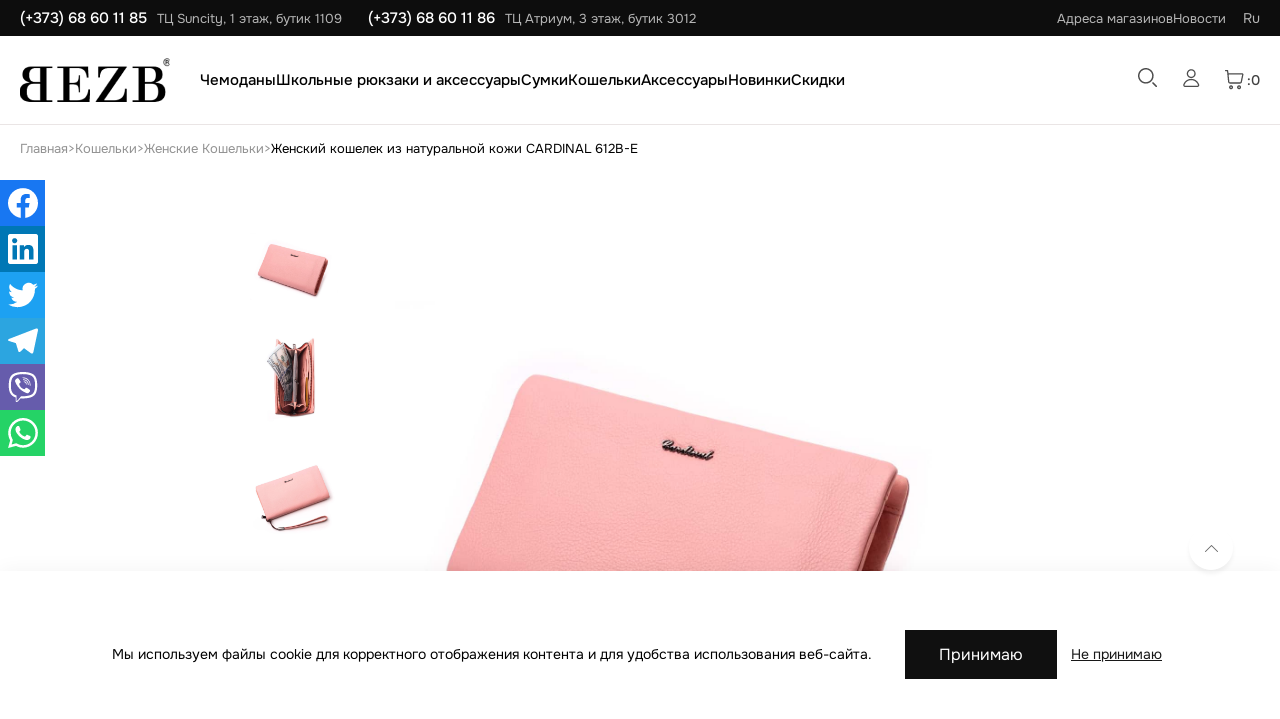

--- FILE ---
content_type: text/html; charset=utf-8
request_url: https://bezbshop.com/zhenskij-koshelek-iz-naturalinoj-kozhi-cardinal-612b-e/
body_size: 38760
content:
<!DOCTYPE html><html lang="ru"><head> <meta charset="utf-8"/> <meta name="viewport" content="initial-scale=1.0, width=device-width"> <title>Женский кошелек из натуральной кожи CARDINAL 612B-E</title> <meta name="description" content="Женский кошелек из натуральной кожи CARDINAL 612B-E"/> <meta name="keywords" content="Женский кошелек из натуральной кожи CARDINAL 612B-E"/> <meta property="og:type" content="website"/> <meta property="og:title" content="Женский кошелек из натуральной кожи CARDINAL 612B-E"/> <meta property="og:image" content="http://bezbshop.com/images/common/bezb-logo.png"/> <meta name="google-site-verification" content="efLLX6D_lSehc_u6BpMIaeLjPbI0s0R8Zi50Ge0PG9k"/> <meta property="og:url" content="https://bezbshop.com/zhenskij-koshelek-iz-naturalinoj-kozhi-cardinal-612b-e/"/> <meta property="og:description" content="Женский кошелек из натуральной кожи CARDINAL 612B-E"/> <meta name="yandex-verification" content="02de224ed5030336"/><link rel="preload" href="/lib/jquery/jquery.2.2.2.js" as="script"/><link rel="preload" href="/lib/slick/slick.min.js" as="script"/><link rel="preload" href="/lib/slick/slick.css" as="style"/><link rel="preload" as="image" href="/html/images/logo.png"><link rel="preload" as="style" href="/lib/fa/css/font-awesome.min.css"><link rel="preload" as="style" href="/css/blocks.css"><link rel="preload" as="style" href="/lib/animatecss/animate.css"><link rel="preload" as="script" href="/lib/scroll_to/jquery.scrollTo.js"><link rel="preload" as="script" href="/js/blocks.min.js"><link rel="preload" as="style" href="/lib/nice-select/css/nice-select.css"><link rel="preload" as="script" href="/lib/nice-select/js/jquery.nice-select.min.js"><link rel="preload" as="style" href="/css/ws.css"><link rel="preload" as="style" href="/css/style.css"><link rel="preload" as="style" href="/css/mobile.css"><link rel="preload" as="font" href="/css/fonts/Onest-Regular.ttf"><link rel="preload" as="font" href="/css/fonts/Onest-Medium.ttf"><link rel="preload" as="font" href="/css/fonts/Onest-Bold.ttf"><link rel="preload" as="font" href="/css/fonts/Onest-ExtraBold.ttf"> <script> !function(t,e){"object"==typeof exports&&"undefined"!=typeof module?module.exports=e():"function"==typeof define&&define.amd?define(e):t.lozad=e()}(this,function(){"use strict";var t="undefined"!=typeof document&&document.documentMode,e=function(t){return window&&window[t]},r=["data-iesrc","data-alt","data-src","data-srcset","data-background-image","data-toggle-class"],a={rootMargin:"0px",threshold:0,enableAutoReload:!1,load:function(e){if("picture"===e.nodeName.toLowerCase()){var r=e.querySelector("img"),a=!1;null===r&&(r=document.createElement("img"),a=!0),t&&e.getAttribute("data-iesrc")&&(r.src=e.getAttribute("data-iesrc")),e.getAttribute("data-alt")&&(r.alt=e.getAttribute("data-alt")),a&&e.append(r)}if("video"===e.nodeName.toLowerCase()&&!e.getAttribute("data-src")&&e.children){for(var o=e.children,i=void 0,n=0;n<=o.length-1;n++)(i=o[n].getAttribute("data-src"))&&(o[n].src=i);e.load()}e.getAttribute("data-poster")&&(e.poster=e.getAttribute("data-poster")),e.getAttribute("data-src")&&(e.src=e.getAttribute("data-src")),e.getAttribute("data-srcset")&&e.setAttribute("srcset",e.getAttribute("data-srcset"));var d=",";if(e.getAttribute("data-background-delimiter")&&(d=e.getAttribute("data-background-delimiter")),e.getAttribute("data-background-image"))e.style.backgroundImage="url('"+e.getAttribute("data-background-image").split(d).join("'),url('")+"')";else if(e.getAttribute("data-background-image-set")){var u=e.getAttribute("data-background-image-set").split(d),g=u[0].substr(0,u[0].indexOf(""))||u[0];g=-1===g.indexOf("url(")?"url("+g+")":g,1===u.length?e.style.backgroundImage=g:e.setAttribute("style",(e.getAttribute("style")||"")+"background-image:"+g+";background-image:-webkit-image-set("+u+");background-image:image-set("+u+")")}e.getAttribute("data-toggle-class")&&e.classList.toggle(e.getAttribute("data-toggle-class"))},loaded:function(){}};function o(t){t.setAttribute("data-loaded",!0)}var i=function(t){return"true"===t.getAttribute("data-loaded")},n=function(t){var e=1<arguments.length&&void 0!==arguments[1]?arguments[1]:document;return t instanceof Element?[t]:t instanceof NodeList?t:e.querySelectorAll(t)};return function(){var t,d,u,g=0<arguments.length&&void 0!==arguments[0]?arguments[0]:".lozad",s=1<arguments.length&&void 0!==arguments[1]?arguments[1]:{},c=Object.assign({},a,s),l=c.root,b=c.rootMargin,f=c.threshold,m=c.enableAutoReload,A=c.load,v=c.loaded,h=void 0,p=void 0;e("IntersectionObserver")&&(h=new IntersectionObserver((t=A,d=v,function(e,r){e.forEach(function(e){(0<e.intersectionRatio||e.isIntersecting)&&(r.unobserve(e.target),i(e.target)||(t(e.target),o(e.target),d(e.target)))})}),{root:l,rootMargin:b,threshold:f})),e("MutationObserver")&&m&&(p=new MutationObserver((u=A,function(t){t.forEach(function(t){i(t.target)&&"attributes"===t.type&&-1<r.indexOf(t.attributeName)&&u(t.target)})})));for(var k,y=n(g,l),w=0;w<y.length;w++)(k=y[w]).getAttribute("data-placeholder-background")&&(k.style.background=k.getAttribute("data-placeholder-background"));return{observe:function(){for(var t=n(g,l),e=0;e<t.length;e++)i(t[e])||(h?(p&&m&&p.observe(t[e],{subtree:!0,attributes:!0,attributeFilter:r}),h.observe(t[e])):(A(t[e]),o(t[e]),v(t[e])))},triggerLoad:function(t){i(t)||(A(t),o(t),v(t))},observer:h,mutationObserver:p}}});</script> <script src="/lib/jquery/jquery.2.2.2.js"></script> <!---- Slick -----> <script src="/lib/slick/slick.min.js"></script> <link rel="stylesheet" media="all" href="/lib/slick/slick.css"/> <!---- Slick -----> <script> var close__btn='Закрыть';</script> <meta name="theme-color" content="#ccb88c"> <link rel="apple-touch-startup-image" href="/favicon.ico"> <link rel="icon" href="/favicon.ico" type="image/x-icon"> <link rel="shortcut icon" href="/favicon.ico" type="image/x-icon">  <!-- Google Tag Manager --> <script>(function(w,d,s,l,i){w[l]=w[l]||[];w[l].push({'gtm.start':new Date().getTime(),event:'gtm.js'});var f=d.getElementsByTagName(s)[0], j=d.createElement(s),dl=l!='dataLayer'?'&l='+l:'';j.async=true;j.src='https://www.googletagmanager.com/gtm.js?id='+i+dl;f.parentNode.insertBefore(j,f)})(window,document,'script','dataLayer','GTM-MQQNF62');</script> <!-- End Google Tag Manager --> <script defer src="https://www.googletagmanager.com/gtag/js?id=G-MNH4HJQDMN"></script> <script> window.dataLayer=window.dataLayer || [];function gtag(){dataLayer.push(arguments)}gtag('js', new Date());gtag('config', 'G-MNH4HJQDMN');/*dataLayer.push({'event':'test_event', 'debug_mode':true});*/ </script> </head><body><!-- Google Tag Manager (noscript) --><noscript><iframe src="https://www.googletagmanager.com/ns.html?id=GTM-MQQNF62" height="0" width="0" style="display:none;visibility:hidden"></iframe></noscript><!-- End Google Tag Manager (noscript) --><div id="shadowwhite" style="position:fixed;top:0px;left:0px;z-index:99999999999999;background:#fff;width:100%;height:100%"></div><script>var DOMReady=function(a, b, c){b=document, c='addEventListener';b[c] ? b[c]('DOMContentLoaded', a) :window.attachEvent('onload', a)};DOMReady(function(){setTimeout(function(){var shadowwhite=document.getElementById('shadowwhite');shadowwhite.parentElement.removeChild(shadowwhite)},100)});</script><noscript><img src="https://mc.yandex.ru/watch/47961938" style="position:absolute;left:-9999px;" alt="yandex"/></noscript><noscript><img height="1" width="1" style="display:none" src="https://www.facebook.com/tr?id=1531874303547640&ev=PageView&noscript=1" alt="facebook"/></noscript><div itemscope="" itemtype="https://schema.org/Organization" style="display:none;"> <meta itemprop="name" content="Bezbshop"> <link itemprop="url" href="http://bezbshop.com/"> <link itemprop="logo" href="http://bezbshop.com/images/common/bezb-logo.png"> <meta itemprop="image" content="http://bezbshop.com/images/common/bezb-logo.png"> <meta itemprop="description" content="Женский кошелек из натуральной кожи CARDINAL 612B-E"> <meta itemprop="email" content="bezbshop@gmail.COM"> <div itemprop="address" itemscope="" itemtype="https://schema.org/PostalAddress"> <meta itemprop="addressLocality" content="Молдова, Кишинев"> <meta itemprop="postalCode" content="MD - 2068"> <meta itemprop="streetAddress" content="УЛИЦА АЛБИШОАРА 4. ТЦ АТРИУМ ЭТ.3 БУТИК.3012"> </div> <meta itemprop="telephone" content="+(373) 68601186"></div><script> var window__width=$(window).width();var sld_cnt=5;if(window__width >=1341){sld_cnt=5}if(window__width < 1341 && window__width >=1061){sld_cnt=4}if(window__width < 1061 && window__width >=821){sld_cnt=3}if(window__width < 821 && window__width >=566){sld_cnt=2}if(window__width < 566){sld_cnt=1}</script><!---- header ----><div class="header"> <div class="header_top"> <div class="container"> <div class="header_top_block"> <div class="header_top_left"> <div class="header_phone_address"> <a href="tel:(+373) 68 60 11 85" class="header_phone"> (+373) 68 60 11 85 </a> <div class="header_address"> ТЦ Suncity, 1 этаж, бутик 1109 </div> </div> <div class="header_phone_address"> <a href="tel:(+373) 68 60 11 86" class="header_phone"> (+373) 68 60 11 86 </a> <div class="header_address"> ТЦ Атриум, 3 этаж, бутик 3012 </div> </div> </div> <div class="header_top_right"> <div class="header_right_link"> <a href="/kontakty/" class="header_right_link_line"> Адреса магазинов </a> <a href="/novosti/" class="header_right_link_line"> Новости </a> </div> <div class="header_lang_block"> <select class="header_lang_select" onchange="location.href=$(this).val()"> <option selected value="/zhenskij-koshelek-iz-naturalinoj-kozhi-cardinal-612b-e/"> Ru </option> <option value="/portmoneu-pt-dame-din-piele-naturala-cardinal-612b-e/"> Ro </option> <option value="/portmoneu-pt-dame-din-piele-naturala-cardinal-612b-e/new/"> En </option> </select> </div> </div> </div> </div> </div> <div class="header_bottom"> <div class="container"> <div class="header_bottom_block"> <div class="header_bottom_left"> <a href="/" class="header_bottom_logo"> <img src="/html/images/logo.png"> </a> <div class="header_bottom_ul"> <div class="header_bottom_li_block"> <a href="/chemodany/new/" class="header_bottom_li"> Чемоданы </a> <div class="header_bottom_li_modal_space"> <div class="header_bottom_li_modal_block"> <div class="children_category_block"> <a href="/chemodany/"> Чемоданы </a> </div> <div class="children_category_block"> <a href="/sakvoyazhi-i-dorozhnye-sumki/"> Саквояжи и дорожные сумки </a> </div> <div class="children_category_block"> <a href="/chehly-dlya-chemodanov/"> Чехлы для чемоданов </a> </div> <div class="children_category_block"> <a href="/aksessuary-dlya-puteshestvij/"> Аксессуары для путешествий </a> </div> <div class="children_category_block"> <a href="/chemodany-dlya-detej/"> Чемоданы для детей </a> </div> <div class="children_category_block"> <a href="/kejs-pilot/"> Кейс-пилот </a> </div> </div> </div> </div> <div class="header_bottom_li_block"> <a href="/shkolinye-ryukzaki-i-aksessuary/" class="header_bottom_li"> Школьные рюкзаки и аксессуары </a> <div class="header_bottom_li_modal_space"> <div class="header_bottom_li_modal_block"> <div class="children_category_block"> <a href="/shkolinye-ryukzaki/"> Школьные рюкзаки </a> </div> <div class="children_category_block"> <a href="/sumki-pod-smennuyu-obuvi/"> Сумки под сменную обувь </a> </div> <div class="children_category_block"> <a href="/penaly/"> Пеналы </a> </div> <div class="children_category_block"> <a href="/detskie-zonty/"> Детские зонты </a> </div> <div class="children_category_block"> <a href="/fartuki/"> Фартуки </a> </div> <div class="children_category_block"> <a href="/zhenskie-ryukzaki/"> Женские Рюкзаки </a> </div> <div class="children_category_block"> <a href="/lanchboksy-i-butylki/"> Ланчбоксы и бутылки </a> </div> <div class="children_category_block"> <a href="/biznes-ryukzaki-snowball/"> Бизнес рюкзаки Snowball </a> </div> <div class="children_category_block"> <a href="/shkolinye-ryukzaki-na-kolesah-snowball/"> Школьные рюкзаки на колесах Snowball </a> </div> <div class="children_category_block"> <a href="/bananki/"> Бананки </a> </div> <div class="children_category_block"> <a href="/aksessuary-dlya-shkoly/"> Аксессуары для школы </a> </div> <div class="children_category_block"> <a href="/detskie-kosheliki-/"> Детские кошельки </a> </div> <div class="children_category_block"> <a href="/doshkolinye-ryukzaki/"> Дошкольные рюкзаки </a> </div> </div> </div> </div> <div class="header_bottom_li_block"> <a href="/sumki/" class="header_bottom_li"> Сумки </a> <div class="header_bottom_li_modal_space"> <div class="header_bottom_li_modal_block"> <div class="children_category_block"> <a href="/muzhskie-sumki/"> Мужские сумки </a> </div> <div class="children_category_block"> <a href="/zhenskie-sumki/"> Женские сумки </a> </div> <div class="children_category_block"> <a href="/barsetki/"> Барсетки </a> </div> </div> </div> </div> <div class="header_bottom_li_block"> <a href="/kosheliki/" class="header_bottom_li"> Кошельки </a> <div class="header_bottom_li_modal_space"> <div class="header_bottom_li_modal_block"> <div class="children_category_block"> <a href="/muzhskie-kosheliki/"> Мужские Кошельки </a> </div> <div class="children_category_block"> <a href="/zhenskie-kosheliki/"> Женские Кошельки </a> </div> </div> </div> </div> <div class="header_bottom_li_block"> <a href="/aksessuary/" class="header_bottom_li"> Аксессуары </a> <div class="header_bottom_li_modal_space"> <div class="header_bottom_li_modal_block"> <div class="children_category_block"> <a href="/remni/"> Ремни </a> </div> <div class="children_category_block"> <a href="/klyuchnicy/"> Ключницы </a> </div> <div class="children_category_block"> <a href="/vizitnicy/"> Визитницы </a> </div> <div class="children_category_block"> <a href="/avtodokumentnicy/"> Автодокументницы </a> </div> <div class="children_category_block"> <a href="/braslety/"> Браслеты </a> </div> <div class="children_category_block"> <a href="/punga-cosmetica/"> Pungă cosmetică </a> </div> <div class="children_category_block"> <a href="/zonty/"> Зонты </a> </div> </div> </div> </div> <div class="header_bottom_li_block"> <a href="/novinki/" class="header_bottom_li"> Новинки </a> <div class="header_bottom_li_modal_space"> </div> </div> <div class="header_bottom_li_block"> <a href="/skidki/" class="header_bottom_li"> Скидки </a> </div> </div> <div class="header_mobile_switch" onclick="$('.mobile_header').toggleClass('active');"> <svg width="25" height="18" viewBox="0 0 19 13" fill="none" xmlns="http://www.w3.org/2000/svg"> <path d="M18.05 1.85714H5.7C5.44804 1.85714 5.20641 1.75931 5.02825 1.58517C4.85009 1.41103 4.75 1.17484 4.75 0.928571C4.75 0.682299 4.85009 0.446113 5.02825 0.271972C5.20641 0.0978315 5.44804 0 5.7 0H18.05C18.302 0 18.5436 0.0978315 18.7218 0.271972C18.8999 0.446113 19 0.682299 19 0.928571C19 1.17484 18.8999 1.41103 18.7218 1.58517C18.5436 1.75931 18.302 1.85714 18.05 1.85714ZM19 6.5C19 6.25373 18.8999 6.01754 18.7218 5.8434C18.5436 5.66926 18.302 5.57143 18.05 5.57143H0.95C0.698044 5.57143 0.456408 5.66926 0.278249 5.8434C0.100089 6.01754 0 6.25373 0 6.5C0 6.74627 0.100089 6.98246 0.278249 7.1566C0.456408 7.33074 0.698044 7.42857 0.95 7.42857H18.05C18.302 7.42857 18.5436 7.33074 18.7218 7.1566C18.8999 6.98246 19 6.74627 19 6.5ZM19 12.0714C19 11.8252 18.8999 11.589 18.7218 11.4148C18.5436 11.2407 18.302 11.1429 18.05 11.1429H9.5C9.24804 11.1429 9.00641 11.2407 8.82825 11.4148C8.65009 11.589 8.55 11.8252 8.55 12.0714C8.55 12.3177 8.65009 12.5539 8.82825 12.728C9.00641 12.9022 9.24804 13 9.5 13H18.05C18.302 13 18.5436 12.9022 18.7218 12.728C18.8999 12.5539 19 12.3177 19 12.0714Z" fill="#0D0D0D"></path> </svg> </div> </div> <div class="header_bottom_right"> <div class="header_search_block"> <span onclick="$(this).parent().find('.header_search_modal_block').toggleClass('active')"> <svg width="19" height="19" viewBox="0 0 19 19" fill="none" xmlns="http://www.w3.org/2000/svg"> <g clip-path="url(#clip0_28_1704)"> <path d="M7.83135 15.6482C3.51713 15.6482 0.00726318 12.1383 0.00726318 7.82409C0.00726318 3.50986 3.51713 0 7.83135 0C12.1456 0 15.6554 3.50986 15.6554 7.82409C15.6554 12.1383 12.1456 15.6482 7.83135 15.6482ZM7.83135 1.48324C4.33498 1.48324 1.4905 4.32772 1.4905 7.82409C1.4905 11.3205 4.33498 14.1649 7.83135 14.1649C11.3277 14.1649 14.1722 11.3205 14.1722 7.82409C14.1722 4.32772 11.3277 1.48324 7.83135 1.48324ZM18.7755 18.7828C19.0651 18.4931 19.0651 18.0235 18.7755 17.7339L15.4568 14.4152C15.1672 14.1256 14.6976 14.1256 14.408 14.4152C14.1184 14.7048 14.1184 15.1744 14.408 15.464L17.7267 18.7828C17.8715 18.9276 18.0613 19 18.2511 19C18.441 19 18.6307 18.9276 18.7755 18.7828Z" fill="#4D4D4D"/> </g> <defs> <clipPath id="clip0_28_1704"> <rect width="19" height="19" fill="white"/> </clipPath> </defs> </svg> </span> <form action="/poisk-po-sajtu/" class="header_search_modal_block"> <div class="header_search_modal_form_block"> <input name="search" id="header_search" onkeyup="search_list()" required autocomplete="off" > <button> <svg width="16" height="16" viewBox="0 0 19 19" fill="none" xmlns="http://www.w3.org/2000/svg"> <g clip-path="url(#clip0_28_1704)"> <path d="M7.83135 15.6482C3.51713 15.6482 0.00726318 12.1383 0.00726318 7.82409C0.00726318 3.50986 3.51713 0 7.83135 0C12.1456 0 15.6554 3.50986 15.6554 7.82409C15.6554 12.1383 12.1456 15.6482 7.83135 15.6482ZM7.83135 1.48324C4.33498 1.48324 1.4905 4.32772 1.4905 7.82409C1.4905 11.3205 4.33498 14.1649 7.83135 14.1649C11.3277 14.1649 14.1722 11.3205 14.1722 7.82409C14.1722 4.32772 11.3277 1.48324 7.83135 1.48324ZM18.7755 18.7828C19.0651 18.4931 19.0651 18.0235 18.7755 17.7339L15.4568 14.4152C15.1672 14.1256 14.6976 14.1256 14.408 14.4152C14.1184 14.7048 14.1184 15.1744 14.408 15.464L17.7267 18.7828C17.8715 18.9276 18.0613 19 18.2511 19C18.441 19 18.6307 18.9276 18.7755 18.7828Z" fill="#4D4D4D"/> </g> <defs> <clipPath id="clip0_28_1704"> <rect width="19" height="19" fill="white"/> </clipPath> </defs> </svg> </button> <div class="header_search_list_block"> <div class="header_search_list" id="header_search_list"> <div class="header_search_line"> <div class="header_search_line_img"> <img src="https://cdn.bezb.megatel.md/images/260x260/fe1a7153-e338-11ed-bbbc-00155d06e0e7.jpg.webp" > </div> <div class="header_search_line_info"> <div class="header_search_line_code"> ID:SET WINGS 6802-2 COFFE </div> <div class="header_search_line_title"> Комплект чемоданов из Ткани! ПОЛЬСКИЕ Ударостойкиe ! </div> </div> </div> <div class="header_search_line"> <div class="header_search_line_img"> <img src="https://cdn.bezb.megatel.md/images/260x260/fe1a7153-e338-11ed-bbbc-00155d06e0e7.jpg.webp" > </div> <div class="header_search_line_info"> <div class="header_search_line_code"> ID:SET WINGS 6802-2 COFFE </div> <div class="header_search_line_title"> Комплект чемоданов из Ткани! ПОЛЬСКИЕ Ударостойкиe ! </div> </div> </div> <div class="header_search_line"> <div class="header_search_line_img"> <img src="https://cdn.bezb.megatel.md/images/260x260/fe1a7153-e338-11ed-bbbc-00155d06e0e7.jpg.webp" > </div> <div class="header_search_line_info"> <div class="header_search_line_code"> ID:SET WINGS 6802-2 COFFE </div> <div class="header_search_line_title"> Комплект чемоданов из Ткани! ПОЛЬСКИЕ Ударостойкиe ! </div> </div> </div> <div class="header_search_line"> <div class="header_search_line_more"> <a> увидеть всё </a> </div> </div> </div> </div> </div> </form> </div> <div class="header_auth_block"> <span onclick="$(this).parent().find('.header_auth_links').toggleClass('active')"> <svg width="17" height="18" viewBox="0 0 17 18" fill="none" xmlns="http://www.w3.org/2000/svg"> <path d="M8.21872 9.08539C9.10028 9.08539 9.96204 8.82398 10.695 8.33421C11.428 7.84444 11.9993 7.14831 12.3367 6.33386C12.674 5.5194 12.7623 4.6232 12.5903 3.75858C12.4183 2.89396 11.9938 2.09975 11.3705 1.4764C10.7471 0.85304 9.95291 0.428529 9.08828 0.256545C8.22366 0.0845614 7.32746 0.17283 6.51301 0.510188C5.69855 0.847546 5.00242 1.41884 4.51266 2.15183C4.02289 2.88482 3.76147 3.74658 3.76147 4.62814C3.76282 5.80987 4.23286 6.9428 5.06846 7.7784C5.90406 8.61401 7.037 9.08404 8.21872 9.08539ZM8.21872 1.4444C8.8484 1.4444 9.46395 1.63112 9.98751 1.98096C10.5111 2.33079 10.9191 2.82802 11.1601 3.40978C11.4011 3.99153 11.4641 4.63168 11.3413 5.24926C11.2184 5.86685 10.9152 6.43414 10.47 6.87939C10.0247 7.32465 9.45742 7.62787 8.83984 7.75072C8.22225 7.87356 7.58211 7.81051 7.00035 7.56954C6.4186 7.32857 5.92137 6.9205 5.57153 6.39694C5.2217 5.87337 5.03497 5.25783 5.03497 4.62814C5.03598 3.78407 5.37174 2.97486 5.96859 2.37801C6.56544 1.78116 7.37465 1.44541 8.21872 1.4444Z" fill="#4D4D4D"/> <path d="M16.1291 15.5355C15.5816 13.8727 14.5209 12.4265 13.0995 11.4047C11.6781 10.383 9.96923 9.8384 8.21873 9.84928C6.46823 9.8384 4.75938 10.383 3.33798 11.4047C1.91657 12.4265 0.855855 13.8727 0.308393 15.5355C0.216808 15.8145 0.193469 16.1115 0.240334 16.4014C0.287199 16.6913 0.402901 16.9658 0.577738 17.2018C0.756633 17.4482 0.99116 17.6489 1.26224 17.7875C1.53332 17.9261 1.8333 17.9988 2.13777 17.9997H14.2997C14.6042 17.9988 14.9041 17.9261 15.1752 17.7875C15.4463 17.6489 15.6808 17.4482 15.8597 17.2018C16.0346 16.9658 16.1503 16.6913 16.1971 16.4014C16.244 16.1115 16.2206 15.8145 16.1291 15.5355ZM14.8301 16.4536C14.7694 16.5376 14.6897 16.6061 14.5975 16.6535C14.5054 16.7008 14.4033 16.7257 14.2997 16.7262H2.13777C2.03414 16.7257 1.93208 16.7008 1.83991 16.6535C1.74773 16.6061 1.66805 16.5376 1.60736 16.4536C1.55149 16.38 1.51426 16.2939 1.49885 16.2028C1.48344 16.1117 1.4903 16.0182 1.51885 15.9302C1.99259 14.5289 2.89379 13.3114 4.09564 12.449C5.29749 11.5867 6.73949 11.1228 8.21873 11.1228C9.69796 11.1228 11.14 11.5867 12.3418 12.449C13.5437 13.3114 14.4449 14.5289 14.9186 15.9302C14.9472 16.0182 14.954 16.1117 14.9386 16.2028C14.9232 16.2939 14.886 16.38 14.8301 16.4536Z" fill="#4D4D4D"/> </svg> </span> <div class="header_auth_links"> <div onclick="open_modal('reg')" class="header_auth_li"> Регистрация </div> <div onclick="open_modal('auth')" class="header_auth_li"> Авторизация </div> </div> </div> <a href="/korzina/" class="header_bascket_block"> <svg width="19" height="20" viewBox="0 0 19 20" fill="none" xmlns="http://www.w3.org/2000/svg"> <path fill-rule="evenodd" clip-rule="evenodd" d="M2.64799 7.63401C2.36039 4.86792 2.0362 1.74974 1.9895 1.2995H0.641775C0.287515 1.2995 0 1.00841 0 0.649749C0 0.291088 0.287515 0 0.641775 0H2.5671C2.89569 0 3.17101 0.250803 3.20567 0.582176L3.48291 3.24875H17.1758C17.5654 3.24875 17.9293 3.42483 18.1744 3.73151C18.4196 4.03754 18.5133 4.43454 18.4318 4.82049L16.8902 12.1035C16.7009 12.9963 15.909 13.6447 15.0073 13.6447H5.00649C4.01815 13.6447 3.19476 12.8943 3.09143 11.8995C3.03494 11.3558 2.85054 9.58222 2.64799 7.63401ZM15.6349 11.8313L17.1758 4.54825H3.61769L4.36792 11.7637C4.40258 12.0951 4.67662 12.3452 5.00649 12.3452H15.0066C15.3076 12.3452 15.5714 12.1289 15.6349 11.8313ZM4.01316 17.2566C4.01316 18.3629 4.91344 19.2632 6.01974 19.2632C7.12603 19.2632 8.02632 18.3629 8.02632 17.2566C8.02632 16.1503 7.12603 15.25 6.01974 15.25C4.91344 15.25 4.01316 16.1503 4.01316 17.2566ZM6.6886 17.2566C6.6886 17.6251 6.38828 17.9254 6.01974 17.9254C5.6512 17.9254 5.35088 17.6251 5.35088 17.2566C5.35088 16.888 5.6512 16.5877 6.01974 16.5877C6.38828 16.5877 6.6886 16.888 6.6886 17.2566ZM16.0526 17.2566C16.0526 16.1503 15.1523 15.25 14.0461 15.25C12.9398 15.25 12.0395 16.1503 12.0395 17.2566C12.0395 18.3629 12.9398 19.2632 14.0461 19.2632C15.1523 19.2632 16.0526 18.3629 16.0526 17.2566ZM13.3772 17.2566C13.3772 16.888 13.6775 16.5877 14.0461 16.5877C14.4146 16.5877 14.7149 16.888 14.7149 17.2566C14.7149 17.6251 14.4146 17.9254 14.0461 17.9254C13.6775 17.9254 13.3772 17.6251 13.3772 17.2566Z" fill="#4D4D4D"/> </svg> <span> :0 </span> </a> </div> </div> </div> </div></div><div class="mobile_header"> <div class="mobile_header_block"> <div class="header_bottom_ul"> <div class="header_bottom_li_block"> <a href="/chemodany/new/" class="header_bottom_li"> Чемоданы </a> <div class="header_subcat_switcher" onclick="toggleMobileSubcat($(this))"> <span class="default_span"> + </span> <span class="active_span"> - </span> </div> <div class="header_bottom_li_modal_space"> <div class="header_bottom_li_modal_block"> <div class="children_category_block"> <a href="/chemodany/"> Чемоданы </a> </div> <div class="children_category_block"> <a href="/sakvoyazhi-i-dorozhnye-sumki/"> Саквояжи и дорожные сумки </a> </div> <div class="children_category_block"> <a href="/chehly-dlya-chemodanov/"> Чехлы для чемоданов </a> </div> <div class="children_category_block"> <a href="/aksessuary-dlya-puteshestvij/"> Аксессуары для путешествий </a> </div> <div class="children_category_block"> <a href="/chemodany-dlya-detej/"> Чемоданы для детей </a> </div> <div class="children_category_block"> <a href="/kejs-pilot/"> Кейс-пилот </a> </div> </div> </div> </div> <div class="header_bottom_li_block"> <a href="/shkolinye-ryukzaki-i-aksessuary/" class="header_bottom_li"> Школьные рюкзаки и аксессуары </a> <div class="header_subcat_switcher" onclick="toggleMobileSubcat($(this))"> <span class="default_span"> + </span> <span class="active_span"> - </span> </div> <div class="header_bottom_li_modal_space"> <div class="header_bottom_li_modal_block"> <div class="children_category_block"> <a href="/shkolinye-ryukzaki/"> Школьные рюкзаки </a> </div> <div class="children_category_block"> <a href="/sumki-pod-smennuyu-obuvi/"> Сумки под сменную обувь </a> </div> <div class="children_category_block"> <a href="/penaly/"> Пеналы </a> </div> <div class="children_category_block"> <a href="/detskie-zonty/"> Детские зонты </a> </div> <div class="children_category_block"> <a href="/fartuki/"> Фартуки </a> </div> <div class="children_category_block"> <a href="/zhenskie-ryukzaki/"> Женские Рюкзаки </a> </div> <div class="children_category_block"> <a href="/lanchboksy-i-butylki/"> Ланчбоксы и бутылки </a> </div> <div class="children_category_block"> <a href="/biznes-ryukzaki-snowball/"> Бизнес рюкзаки Snowball </a> </div> <div class="children_category_block"> <a href="/shkolinye-ryukzaki-na-kolesah-snowball/"> Школьные рюкзаки на колесах Snowball </a> </div> <div class="children_category_block"> <a href="/bananki/"> Бананки </a> </div> <div class="children_category_block"> <a href="/aksessuary-dlya-shkoly/"> Аксессуары для школы </a> </div> <div class="children_category_block"> <a href="/detskie-kosheliki-/"> Детские кошельки </a> </div> <div class="children_category_block"> <a href="/doshkolinye-ryukzaki/"> Дошкольные рюкзаки </a> </div> </div> </div> </div> <div class="header_bottom_li_block"> <a href="/sumki/" class="header_bottom_li"> Сумки </a> <div class="header_subcat_switcher" onclick="toggleMobileSubcat($(this))"> <span class="default_span"> + </span> <span class="active_span"> - </span> </div> <div class="header_bottom_li_modal_space"> <div class="header_bottom_li_modal_block"> <div class="children_category_block"> <a href="/muzhskie-sumki/"> Мужские сумки </a> </div> <div class="children_category_block"> <a href="/zhenskie-sumki/"> Женские сумки </a> </div> <div class="children_category_block"> <a href="/barsetki/"> Барсетки </a> </div> </div> </div> </div> <div class="header_bottom_li_block"> <a href="/kosheliki/" class="header_bottom_li"> Кошельки </a> <div class="header_subcat_switcher" onclick="toggleMobileSubcat($(this))"> <span class="default_span"> + </span> <span class="active_span"> - </span> </div> <div class="header_bottom_li_modal_space"> <div class="header_bottom_li_modal_block"> <div class="children_category_block"> <a href="/muzhskie-kosheliki/"> Мужские Кошельки </a> </div> <div class="children_category_block"> <a href="/zhenskie-kosheliki/"> Женские Кошельки </a> </div> </div> </div> </div> <div class="header_bottom_li_block"> <a href="/aksessuary/" class="header_bottom_li"> Аксессуары </a> <div class="header_subcat_switcher" onclick="toggleMobileSubcat($(this))"> <span class="default_span"> + </span> <span class="active_span"> - </span> </div> <div class="header_bottom_li_modal_space"> <div class="header_bottom_li_modal_block"> <div class="children_category_block"> <a href="/remni/"> Ремни </a> </div> <div class="children_category_block"> <a href="/klyuchnicy/"> Ключницы </a> </div> <div class="children_category_block"> <a href="/vizitnicy/"> Визитницы </a> </div> <div class="children_category_block"> <a href="/avtodokumentnicy/"> Автодокументницы </a> </div> <div class="children_category_block"> <a href="/braslety/"> Браслеты </a> </div> <div class="children_category_block"> <a href="/punga-cosmetica/"> Pungă cosmetică </a> </div> <div class="children_category_block"> <a href="/zonty/"> Зонты </a> </div> </div> </div> </div> <div class="header_bottom_li_block"> <a href="/novinki/" class="header_bottom_li"> Новинки </a> </div> <div class="header_bottom_li_block"> <a href="/skidki/" class="header_bottom_li"> Скидки </a> </div> </div> </div></div><!---- header ----><div class="page_block"> <div class="container"> <div class="breadcrumbs"> <a href="/" class="breadcrumbs_line"> Главная </a> <div class="breadcrumbs_line"> > </div> <a href="/kosheliki/" class="breadcrumbs_line"> Кошельки </a> <div class="breadcrumbs_line"> > </div> <a href="/zhenskie-kosheliki/" class="breadcrumbs_line"> Женские Кошельки </a> <div class="breadcrumbs_line"> > </div> <a href="" class="breadcrumbs_line_active"> Женский кошелек из натуральной кожи CARDINAL 612B-E </a> </div></div> <div class="container"> <div class="details_top_wrapper"> <div class="details_left"> <div class="details_nav_slider_space"> <div class="details_nav_arrow details_nav_prev"> <svg width="13" height="8" viewBox="0 0 13 8" fill="none" xmlns="http://www.w3.org/2000/svg"> <path d="M13 6.49987C13 6.6318 12.9501 6.76374 12.8496 6.8643C12.6484 7.06542 12.3226 7.06542 12.1215 6.8643L6.5006 1.24339L0.878895 6.8643C0.677775 7.06542 0.35196 7.06542 0.15084 6.8643C-0.05028 6.66318 -0.05028 6.33736 0.15084 6.13624L6.13617 0.150908C6.33729 -0.0502114 6.66311 -0.0502114 6.86423 0.150908L12.8496 6.13624C12.9501 6.236 13 6.36793 13 6.49987Z" fill="#6A6A6A"/> </svg> </div> <div class="details_nav_slider_block"> <div class="details_nav_slider"> <div class="details_nav_slide" onclick="goToNavSlide($(this))"> <img src="https://images.bezbshop.com/images/0ebad614-2a28-11eb-bb99-00155d06e0e7.jpg"> </div> <div class="details_nav_slide" onclick="goToNavSlide($(this))"> <img src="https://images.bezbshop.com/images/0ebad615-2a28-11eb-bb99-00155d06e0e7.jpg"> </div> <div class="details_nav_slide" onclick="goToNavSlide($(this))"> <img src="https://images.bezbshop.com/images/0ebad616-2a28-11eb-bb99-00155d06e0e7.jpg"> </div> <div class="details_nav_slide" onclick="goToNavSlide($(this))"> <img src="https://images.bezbshop.com/images/0ebad617-2a28-11eb-bb99-00155d06e0e7.jpg"> </div> <div class="details_nav_slide" onclick="goToNavSlide($(this))"> <img src="https://images.bezbshop.com/images/0ebad618-2a28-11eb-bb99-00155d06e0e7.jpg"> </div> </div> </div> <div class="details_nav_arrow details_nav_next"> <svg width="13" height="8" viewBox="0 0 13 8" fill="none" xmlns="http://www.w3.org/2000/svg"> <path d="M13 0.51527C13 0.383335 12.9501 0.2514 12.8496 0.15084C12.6484 -0.05028 12.3226 -0.05028 12.1215 0.15084L6.5006 5.77174L0.878895 0.15084C0.677775 -0.05028 0.35196 -0.05028 0.15084 0.15084C-0.05028 0.35196 -0.05028 0.677775 0.15084 0.878895L6.13617 6.86423C6.33729 7.06535 6.66311 7.06535 6.86423 6.86423L12.8496 0.878895C12.9501 0.779139 13 0.647204 13 0.51527Z" fill="#6A6A6A"/> </svg> </div> </div> <div class="details_slider_block"> <div class="details_slider"> <div class="details_slide"> <a data-lightbox="glr" href="https://images.bezbshop.com/images/0ebad614-2a28-11eb-bb99-00155d06e0e7.jpg"> <img src="https://images.bezbshop.com/images/0ebad614-2a28-11eb-bb99-00155d06e0e7.jpg"> </a> </div> <div class="details_slide"> <a data-lightbox="glr" href="https://images.bezbshop.com/images/0ebad615-2a28-11eb-bb99-00155d06e0e7.jpg"> <img src="https://images.bezbshop.com/images/0ebad615-2a28-11eb-bb99-00155d06e0e7.jpg"> </a> </div> <div class="details_slide"> <a data-lightbox="glr" href="https://images.bezbshop.com/images/0ebad616-2a28-11eb-bb99-00155d06e0e7.jpg"> <img src="https://images.bezbshop.com/images/0ebad616-2a28-11eb-bb99-00155d06e0e7.jpg"> </a> </div> <div class="details_slide"> <a data-lightbox="glr" href="https://images.bezbshop.com/images/0ebad617-2a28-11eb-bb99-00155d06e0e7.jpg"> <img src="https://images.bezbshop.com/images/0ebad617-2a28-11eb-bb99-00155d06e0e7.jpg"> </a> </div> <div class="details_slide"> <a data-lightbox="glr" href="https://images.bezbshop.com/images/0ebad618-2a28-11eb-bb99-00155d06e0e7.jpg"> <img src="https://images.bezbshop.com/images/0ebad618-2a28-11eb-bb99-00155d06e0e7.jpg"> </a> </div> </div> </div> </div> <div class="details_right"> <div class="details_free_del_block"> </div> <div class="details_code"> ID:CARDINAL 612B-E ROZE </div> <div class="details_title"> Женский кошелек из натуральной кожи CARDINAL 612B-E </div> <div class="details_header_review_block"> <div class="details_header_note"> <svg width="15" height="15" viewBox="0 0 15 15" fill="none" xmlns="http://www.w3.org/2000/svg"> <path d="M10.3565 9.26384L15 5.70346H9.2585L7.5 0L5.7415 5.70346H0L4.6435 9.26384L2.875 15L7.5 11.4539L12.125 15L10.3565 9.26384Z" fill="#FF711C"/> </svg> 0.0 </div> <div class="details_header_reviews"> <a id="reviews_href" href="#reviews">0 отзыва</a> <span class="separator">|</span> <span onclick="open_modal('add_review')">Оставить отзыв</span> </div> </div> <div class="details_header_price"> <span class="new_price"> 445 MDL </span> <span class="old_price"> 890 MDL </span> </div> <div class="details_count_info"> <input id="elem_id" value="3976" hidden> <input id="client_id" value="0" hidden> <div class="details_count_info_header"> <div class="add_to_cart_btn"> <div class="cart_btn minus disabled" onclick="minus($(this))"> - </div> <span class="count" id="details_count" > 1 </span> <div class="cart_btn plus" onclick="plus($(this))"> + </div> </div> <div class="details_aviable"> Есть в наличии <svg width="17" height="11" viewBox="0 0 17 11" fill="none" xmlns="http://www.w3.org/2000/svg"> <path fill-rule="evenodd" clip-rule="evenodd" d="M13.1024 1.41844L11.6893 0L6.69909 4.99022L8.11576 6.40512L13.1024 1.41844ZM4.25001 7.43752L4.24948 7.43805L1.41384 4.60418L0 6.02103L4.24983 10.2709L5.66668 8.85419L5.69856 8.82408L4.28189 7.40741L4.25001 7.43752ZM8.14758 7.43752L15.5886 0L17 1.41844L8.14758 10.2709L6.19966 8.32294L4.78299 6.90627L3.89757 6.02085L5.31247 4.60418L6.19789 5.4896L7.61456 6.90627L8.14758 7.43752Z" fill="#56A06B"/> </svg> </div> </div> <div class="details_buttons_block"> <div class="details_add_to" onclick="add_elem_qty_to_cart('3976','1')"> добавить в корзину </div> <div class="details_fast_click" onclick="open_quick_order('3976','445');open_modal('quick_order')" > купить в один клик </div> <div class="check_magaz_btn" onclick="get_adress_ic('3976');" > Наличие в сети магазинов </div> </div> </div> <div class="details_desc_block hidden"> Шикарный и удобный женский кошелек . Кошелек выполнен из материала высокого качества, что позволяет с комфортом использовать его каждый день. Внутри имеются отделения для купюр, отделения для кредиток и визитных карт, а также отделение под фото. Внимание дизайнеров к деталям и высокое качество изделия позволяют кошельку выглядеть великолепно:очень по-современному, стильно и дорого.<br/>Материал верхаКожа<br/>Количество отделений2<br/>Размеры:21 x 12 x 3 см </div> <div class="details_desc_btn" onclick="$('.details_desc_block').toggleClass('hidden');$(this).toggleClass('active');"> <span class="active_span">Скрыть </span> <span class="default_span"> Все описание </span> <svg width="7" height="4" viewBox="0 0 7 4" fill="none" xmlns="http://www.w3.org/2000/svg"> <path d="M7 0.277453C7 0.206411 6.97314 0.135369 6.919 0.0812216C6.8107 -0.0270739 6.63526 -0.0270739 6.52697 0.0812216L3.50032 3.10786L0.473251 0.0812216C0.364956 -0.0270739 0.189517 -0.0270739 0.0812216 0.0812216C-0.0270739 0.189517 -0.0270739 0.364956 0.0812216 0.473251L3.30409 3.69612C3.41239 3.80442 3.58783 3.80442 3.69612 3.69612L6.919 0.473251C6.97314 0.419537 7 0.348495 7 0.277453Z" fill="#6A6A6A"/> </svg> </div> </div> </div> </div> <div class="details_add_items_wrapper"> <div class="container"> <div class="category_section_title"> Сопутствующие товары </div> <div class="category_slider_block"> <div class="category_slider_prev category_slider_prev_add"> <svg width="8" height="13" viewBox="0 0 8 13" fill="none" xmlns="http://www.w3.org/2000/svg"> <path d="M6.49938 13C6.63131 13 6.76325 12.9501 6.86381 12.8496C7.06493 12.6484 7.06493 12.3226 6.86381 12.1215L1.2429 6.5006L6.86381 0.878895C7.06493 0.677775 7.06493 0.35196 6.86381 0.15084C6.66269 -0.05028 6.33687 -0.05028 6.13575 0.15084L0.15042 6.13617C-0.0506997 6.33729 -0.0506997 6.66311 0.15042 6.86423L6.13575 12.8496C6.23551 12.9501 6.36744 13 6.49938 13Z" fill="#6A6A6A"/> </svg> </div> <div class="category_slider" id="category_slider_add"> <div class="category_slide"> <!---- item ----><a href="/kozhanyj-zhenskij-koshelek-trojnogo-slozheniya-cardinal-9034-01/" class="item_block"> <div class="item_block_img"> <img class="lozad" src="[data-uri]" data-src="https://cdn.bezb.megatel.md/images/260x260/e9b438dc-ac38-11ec-bba4-00155d06e0e7.jpg.webp" > <div class="item_block_label_sale"> % </div> <div class="item_block_fast_view" onclick="event.preventDefault();fast_view('4972')"> <svg width="16" height="13" viewBox="0 0 16 13" fill="none" xmlns="http://www.w3.org/2000/svg"> <path d="M15.9399 6.09524C14.3358 2.32582 11.2882 0 8 0C4.71178 0 1.66416 2.32582 0.0601504 6.09524C-0.0200501 6.33584 -0.0200501 6.49624 0.0601504 6.73684C1.66416 10.5063 4.71178 12.8321 8 12.8321C11.2882 12.8321 14.3358 10.5063 15.9399 6.73684C16.0201 6.49624 16.0201 6.33584 15.9399 6.09524ZM8 11.2281C5.43358 11.2281 3.02757 9.38346 1.66416 6.41604C3.02757 3.44862 5.43358 1.60401 8 1.60401C10.5664 1.60401 12.9724 3.44862 14.3358 6.41604C12.9724 9.38346 10.5664 11.2281 8 11.2281ZM8 3.20802C6.23559 3.20802 4.79198 4.65163 4.79198 6.41604C4.79198 8.18045 6.23559 9.62406 8 9.62406C9.76441 9.62406 11.208 8.18045 11.208 6.41604C11.208 4.65163 9.76441 3.20802 8 3.20802ZM8 8.02005C7.11779 8.02005 6.39599 7.29825 6.39599 6.41604C6.39599 5.53384 7.11779 4.81203 8 4.81203C8.88221 4.81203 9.60401 5.53384 9.60401 6.41604C9.60401 7.29825 8.88221 8.02005 8 8.02005Z" fill="#737373"/> </svg> </div> </div> <script> $('#item_block_img_slider_4972').slick({infinite:true, slidesToShow:1, slidesToScroll:1, arrows:false, dots:false}) </script> <div class="item_block_info"> <div class="item_block_code"> ID:Cardinal 9034-01 </div> <div class="item_block_title"> Кожаный женский кошелек тройного сложения Cardinal 9034-01 </div> <div class="item_block_price_count_block"> <div class="item_block_price"> <span class="new_price"> 385 MDL </span> <span class="old_price"> 770 MDL </span> </div> <div class="item_block_count"> <div class="item_count item_count_4972"> 0 </div> <div class="add_btn" onclick="event.preventDefault();addtobasket('4972','1','1');refresh_item_count('4972')"> <svg width="8" height="8" viewBox="0 0 8 8" fill="none" xmlns="http://www.w3.org/2000/svg"> <path d="M0.48 3.16H3.42V0.059999H4.98V3.16H7.94V4.7H4.98V7.8H3.42V4.7H0.48V3.16Z" fill="white"/> </svg> </div> </div> </div> </div></a><!---- item ----> </div> <div class="category_slide"> <!---- item ----><a href="/zhenskij-kupyurnik-iz-naturalinoj-kozhi-cardinal-309b-18/" class="item_block"> <div class="item_block_img"> <img class="lozad" src="[data-uri]" data-src="https://cdn.bezb.megatel.md/images/260x260/6518a782-ac42-11ec-bba4-00155d06e0e7.jpg.webp" > <div class="item_block_label_sale"> % </div> <div class="item_block_fast_view" onclick="event.preventDefault();fast_view('4979')"> <svg width="16" height="13" viewBox="0 0 16 13" fill="none" xmlns="http://www.w3.org/2000/svg"> <path d="M15.9399 6.09524C14.3358 2.32582 11.2882 0 8 0C4.71178 0 1.66416 2.32582 0.0601504 6.09524C-0.0200501 6.33584 -0.0200501 6.49624 0.0601504 6.73684C1.66416 10.5063 4.71178 12.8321 8 12.8321C11.2882 12.8321 14.3358 10.5063 15.9399 6.73684C16.0201 6.49624 16.0201 6.33584 15.9399 6.09524ZM8 11.2281C5.43358 11.2281 3.02757 9.38346 1.66416 6.41604C3.02757 3.44862 5.43358 1.60401 8 1.60401C10.5664 1.60401 12.9724 3.44862 14.3358 6.41604C12.9724 9.38346 10.5664 11.2281 8 11.2281ZM8 3.20802C6.23559 3.20802 4.79198 4.65163 4.79198 6.41604C4.79198 8.18045 6.23559 9.62406 8 9.62406C9.76441 9.62406 11.208 8.18045 11.208 6.41604C11.208 4.65163 9.76441 3.20802 8 3.20802ZM8 8.02005C7.11779 8.02005 6.39599 7.29825 6.39599 6.41604C6.39599 5.53384 7.11779 4.81203 8 4.81203C8.88221 4.81203 9.60401 5.53384 9.60401 6.41604C9.60401 7.29825 8.88221 8.02005 8 8.02005Z" fill="#737373"/> </svg> </div> </div> <script> $('#item_block_img_slider_4979').slick({infinite:true, slidesToShow:1, slidesToScroll:1, arrows:false, dots:false}) </script> <div class="item_block_info"> <div class="item_block_code"> ID:Cardinal 309#B-18 </div> <div class="item_block_title"> Женский купюрник из натуральной кожи Cardinal 309#B-18 </div> <div class="item_block_price_count_block"> <div class="item_block_price"> <span class="new_price"> 400 MDL </span> <span class="old_price"> 799 MDL </span> </div> <div class="item_block_count"> <div class="item_count item_count_4979"> 0 </div> <div class="add_btn" onclick="event.preventDefault();addtobasket('4979','1','1');refresh_item_count('4979')"> <svg width="8" height="8" viewBox="0 0 8 8" fill="none" xmlns="http://www.w3.org/2000/svg"> <path d="M0.48 3.16H3.42V0.059999H4.98V3.16H7.94V4.7H4.98V7.8H3.42V4.7H0.48V3.16Z" fill="white"/> </svg> </div> </div> </div> </div></a><!---- item ----> </div> <div class="category_slide"> <!---- item ----><a href="/zhenskij-kupyurnik-iz-naturalinoj-kozhi-cardinal-309b-15/" class="item_block"> <div class="item_block_img"> <img class="lozad" src="[data-uri]" data-src="https://cdn.bezb.megatel.md/images/260x260/6518a769-ac42-11ec-bba4-00155d06e0e7.jpg.webp" > <div class="item_block_label_sale"> % </div> <div class="item_block_fast_view" onclick="event.preventDefault();fast_view('4983')"> <svg width="16" height="13" viewBox="0 0 16 13" fill="none" xmlns="http://www.w3.org/2000/svg"> <path d="M15.9399 6.09524C14.3358 2.32582 11.2882 0 8 0C4.71178 0 1.66416 2.32582 0.0601504 6.09524C-0.0200501 6.33584 -0.0200501 6.49624 0.0601504 6.73684C1.66416 10.5063 4.71178 12.8321 8 12.8321C11.2882 12.8321 14.3358 10.5063 15.9399 6.73684C16.0201 6.49624 16.0201 6.33584 15.9399 6.09524ZM8 11.2281C5.43358 11.2281 3.02757 9.38346 1.66416 6.41604C3.02757 3.44862 5.43358 1.60401 8 1.60401C10.5664 1.60401 12.9724 3.44862 14.3358 6.41604C12.9724 9.38346 10.5664 11.2281 8 11.2281ZM8 3.20802C6.23559 3.20802 4.79198 4.65163 4.79198 6.41604C4.79198 8.18045 6.23559 9.62406 8 9.62406C9.76441 9.62406 11.208 8.18045 11.208 6.41604C11.208 4.65163 9.76441 3.20802 8 3.20802ZM8 8.02005C7.11779 8.02005 6.39599 7.29825 6.39599 6.41604C6.39599 5.53384 7.11779 4.81203 8 4.81203C8.88221 4.81203 9.60401 5.53384 9.60401 6.41604C9.60401 7.29825 8.88221 8.02005 8 8.02005Z" fill="#737373"/> </svg> </div> </div> <script> $('#item_block_img_slider_4983').slick({infinite:true, slidesToShow:1, slidesToScroll:1, arrows:false, dots:false}) </script> <div class="item_block_info"> <div class="item_block_code"> ID:Cardinal 309#B-15 </div> <div class="item_block_title"> Женский купюрник из натуральной кожи Cardinal 309#B-15 </div> <div class="item_block_price_count_block"> <div class="item_block_price"> <span class="new_price"> 400 MDL </span> <span class="old_price"> 799 MDL </span> </div> <div class="item_block_count"> <div class="item_count item_count_4983"> 0 </div> <div class="add_btn" onclick="event.preventDefault();addtobasket('4983','1','1');refresh_item_count('4983')"> <svg width="8" height="8" viewBox="0 0 8 8" fill="none" xmlns="http://www.w3.org/2000/svg"> <path d="M0.48 3.16H3.42V0.059999H4.98V3.16H7.94V4.7H4.98V7.8H3.42V4.7H0.48V3.16Z" fill="white"/> </svg> </div> </div> </div> </div></a><!---- item ----> </div> <div class="category_slide"> <!---- item ----><a href="/zhenskij-koshelek-iz-naturalinoj-kozhi-na-molnii-cardinal-5243-52/" class="item_block"> <div class="item_block_img"> <img class="lozad" src="[data-uri]" data-src="https://cdn.bezb.megatel.md/images/260x260/e9b438d8-ac38-11ec-bba4-00155d06e0e7.jpg.webp" > <div class="item_block_label_sale"> % </div> <div class="item_block_fast_view" onclick="event.preventDefault();fast_view('4993')"> <svg width="16" height="13" viewBox="0 0 16 13" fill="none" xmlns="http://www.w3.org/2000/svg"> <path d="M15.9399 6.09524C14.3358 2.32582 11.2882 0 8 0C4.71178 0 1.66416 2.32582 0.0601504 6.09524C-0.0200501 6.33584 -0.0200501 6.49624 0.0601504 6.73684C1.66416 10.5063 4.71178 12.8321 8 12.8321C11.2882 12.8321 14.3358 10.5063 15.9399 6.73684C16.0201 6.49624 16.0201 6.33584 15.9399 6.09524ZM8 11.2281C5.43358 11.2281 3.02757 9.38346 1.66416 6.41604C3.02757 3.44862 5.43358 1.60401 8 1.60401C10.5664 1.60401 12.9724 3.44862 14.3358 6.41604C12.9724 9.38346 10.5664 11.2281 8 11.2281ZM8 3.20802C6.23559 3.20802 4.79198 4.65163 4.79198 6.41604C4.79198 8.18045 6.23559 9.62406 8 9.62406C9.76441 9.62406 11.208 8.18045 11.208 6.41604C11.208 4.65163 9.76441 3.20802 8 3.20802ZM8 8.02005C7.11779 8.02005 6.39599 7.29825 6.39599 6.41604C6.39599 5.53384 7.11779 4.81203 8 4.81203C8.88221 4.81203 9.60401 5.53384 9.60401 6.41604C9.60401 7.29825 8.88221 8.02005 8 8.02005Z" fill="#737373"/> </svg> </div> </div> <script> $('#item_block_img_slider_4993').slick({infinite:true, slidesToShow:1, slidesToScroll:1, arrows:false, dots:false}) </script> <div class="item_block_info"> <div class="item_block_code"> ID:Cardinal 5243-52 </div> <div class="item_block_title"> Женский кошелек из натуральной кожи на молнии Cardinal 5243-52 </div> <div class="item_block_price_count_block"> <div class="item_block_price"> <span class="new_price"> 395 MDL </span> <span class="old_price"> 790 MDL </span> </div> <div class="item_block_count"> <div class="item_count item_count_4993"> 0 </div> <div class="add_btn" onclick="event.preventDefault();addtobasket('4993','1','1');refresh_item_count('4993')"> <svg width="8" height="8" viewBox="0 0 8 8" fill="none" xmlns="http://www.w3.org/2000/svg"> <path d="M0.48 3.16H3.42V0.059999H4.98V3.16H7.94V4.7H4.98V7.8H3.42V4.7H0.48V3.16Z" fill="white"/> </svg> </div> </div> </div> </div></a><!---- item ----> </div> <div class="category_slide"> <!---- item ----><a href="/zhenskij-koshelek-iz-naturalinoj-kozhi-cardinal-80-15/" class="item_block"> <div class="item_block_img"> <img class="lozad" src="[data-uri]" data-src="https://cdn.bezb.megatel.md/images/260x260/e9b438db-ac38-11ec-bba4-00155d06e0e7.jpg.webp" > <div class="item_block_label_sale"> % </div> <div class="item_block_fast_view" onclick="event.preventDefault();fast_view('4990')"> <svg width="16" height="13" viewBox="0 0 16 13" fill="none" xmlns="http://www.w3.org/2000/svg"> <path d="M15.9399 6.09524C14.3358 2.32582 11.2882 0 8 0C4.71178 0 1.66416 2.32582 0.0601504 6.09524C-0.0200501 6.33584 -0.0200501 6.49624 0.0601504 6.73684C1.66416 10.5063 4.71178 12.8321 8 12.8321C11.2882 12.8321 14.3358 10.5063 15.9399 6.73684C16.0201 6.49624 16.0201 6.33584 15.9399 6.09524ZM8 11.2281C5.43358 11.2281 3.02757 9.38346 1.66416 6.41604C3.02757 3.44862 5.43358 1.60401 8 1.60401C10.5664 1.60401 12.9724 3.44862 14.3358 6.41604C12.9724 9.38346 10.5664 11.2281 8 11.2281ZM8 3.20802C6.23559 3.20802 4.79198 4.65163 4.79198 6.41604C4.79198 8.18045 6.23559 9.62406 8 9.62406C9.76441 9.62406 11.208 8.18045 11.208 6.41604C11.208 4.65163 9.76441 3.20802 8 3.20802ZM8 8.02005C7.11779 8.02005 6.39599 7.29825 6.39599 6.41604C6.39599 5.53384 7.11779 4.81203 8 4.81203C8.88221 4.81203 9.60401 5.53384 9.60401 6.41604C9.60401 7.29825 8.88221 8.02005 8 8.02005Z" fill="#737373"/> </svg> </div> </div> <script> $('#item_block_img_slider_4990').slick({infinite:true, slidesToShow:1, slidesToScroll:1, arrows:false, dots:false}) </script> <div class="item_block_info"> <div class="item_block_code"> ID:Cardinal 8039-15 </div> <div class="item_block_title"> Женский кошелек из натуральной кожи Cardinal 8039-15 </div> <div class="item_block_price_count_block"> <div class="item_block_price"> <span class="new_price"> 575 MDL </span> <span class="old_price"> 1 150 MDL </span> </div> <div class="item_block_count"> <div class="item_count item_count_4990"> 0 </div> <div class="add_btn" onclick="event.preventDefault();addtobasket('4990','1','1');refresh_item_count('4990')"> <svg width="8" height="8" viewBox="0 0 8 8" fill="none" xmlns="http://www.w3.org/2000/svg"> <path d="M0.48 3.16H3.42V0.059999H4.98V3.16H7.94V4.7H4.98V7.8H3.42V4.7H0.48V3.16Z" fill="white"/> </svg> </div> </div> </div> </div></a><!---- item ----> </div> <div class="category_slide"> <!---- item ----><a href="/kozhanyj-zhenskij-koshelek-trojnogo-slozheniya-cardinal-052b-18/" class="item_block"> <div class="item_block_img"> <img class="lozad" src="[data-uri]" data-src="https://cdn.bezb.megatel.md/images/260x260/fe1beab5-ac11-11ec-bba4-00155d06e0e7.jpg.webp" > <div class="item_block_label_sale"> % </div> <div class="item_block_fast_view" onclick="event.preventDefault();fast_view('5006')"> <svg width="16" height="13" viewBox="0 0 16 13" fill="none" xmlns="http://www.w3.org/2000/svg"> <path d="M15.9399 6.09524C14.3358 2.32582 11.2882 0 8 0C4.71178 0 1.66416 2.32582 0.0601504 6.09524C-0.0200501 6.33584 -0.0200501 6.49624 0.0601504 6.73684C1.66416 10.5063 4.71178 12.8321 8 12.8321C11.2882 12.8321 14.3358 10.5063 15.9399 6.73684C16.0201 6.49624 16.0201 6.33584 15.9399 6.09524ZM8 11.2281C5.43358 11.2281 3.02757 9.38346 1.66416 6.41604C3.02757 3.44862 5.43358 1.60401 8 1.60401C10.5664 1.60401 12.9724 3.44862 14.3358 6.41604C12.9724 9.38346 10.5664 11.2281 8 11.2281ZM8 3.20802C6.23559 3.20802 4.79198 4.65163 4.79198 6.41604C4.79198 8.18045 6.23559 9.62406 8 9.62406C9.76441 9.62406 11.208 8.18045 11.208 6.41604C11.208 4.65163 9.76441 3.20802 8 3.20802ZM8 8.02005C7.11779 8.02005 6.39599 7.29825 6.39599 6.41604C6.39599 5.53384 7.11779 4.81203 8 4.81203C8.88221 4.81203 9.60401 5.53384 9.60401 6.41604C9.60401 7.29825 8.88221 8.02005 8 8.02005Z" fill="#737373"/> </svg> </div> </div> <script> $('#item_block_img_slider_5006').slick({infinite:true, slidesToShow:1, slidesToScroll:1, arrows:false, dots:false}) </script> <div class="item_block_info"> <div class="item_block_code"> ID:Cardinal 052#B-18 </div> <div class="item_block_title"> Кожаный женский кошелек тройного сложения Cardinal 052#B-18 </div> <div class="item_block_price_count_block"> <div class="item_block_price"> <span class="new_price"> 325 MDL </span> <span class="old_price"> 650 MDL </span> </div> <div class="item_block_count"> <div class="item_count item_count_5006"> 0 </div> <div class="add_btn" onclick="event.preventDefault();addtobasket('5006','1','1');refresh_item_count('5006')"> <svg width="8" height="8" viewBox="0 0 8 8" fill="none" xmlns="http://www.w3.org/2000/svg"> <path d="M0.48 3.16H3.42V0.059999H4.98V3.16H7.94V4.7H4.98V7.8H3.42V4.7H0.48V3.16Z" fill="white"/> </svg> </div> </div> </div> </div></a><!---- item ----> </div> <div class="category_slide"> <!---- item ----><a href="/zhenskij-koshelek-iz-naturalinoj-kozhi-cardinal-612b-e/" class="item_block"> <div class="item_block_img"> <img class="lozad" src="[data-uri]" data-src="https://cdn.bezb.megatel.md/images/260x260/0ebad614-2a28-11eb-bb99-00155d06e0e7.jpg.webp" > <div class="item_block_label_sale"> % </div> <div class="item_block_fast_view" onclick="event.preventDefault();fast_view('3976')"> <svg width="16" height="13" viewBox="0 0 16 13" fill="none" xmlns="http://www.w3.org/2000/svg"> <path d="M15.9399 6.09524C14.3358 2.32582 11.2882 0 8 0C4.71178 0 1.66416 2.32582 0.0601504 6.09524C-0.0200501 6.33584 -0.0200501 6.49624 0.0601504 6.73684C1.66416 10.5063 4.71178 12.8321 8 12.8321C11.2882 12.8321 14.3358 10.5063 15.9399 6.73684C16.0201 6.49624 16.0201 6.33584 15.9399 6.09524ZM8 11.2281C5.43358 11.2281 3.02757 9.38346 1.66416 6.41604C3.02757 3.44862 5.43358 1.60401 8 1.60401C10.5664 1.60401 12.9724 3.44862 14.3358 6.41604C12.9724 9.38346 10.5664 11.2281 8 11.2281ZM8 3.20802C6.23559 3.20802 4.79198 4.65163 4.79198 6.41604C4.79198 8.18045 6.23559 9.62406 8 9.62406C9.76441 9.62406 11.208 8.18045 11.208 6.41604C11.208 4.65163 9.76441 3.20802 8 3.20802ZM8 8.02005C7.11779 8.02005 6.39599 7.29825 6.39599 6.41604C6.39599 5.53384 7.11779 4.81203 8 4.81203C8.88221 4.81203 9.60401 5.53384 9.60401 6.41604C9.60401 7.29825 8.88221 8.02005 8 8.02005Z" fill="#737373"/> </svg> </div> </div> <script> $('#item_block_img_slider_3976').slick({infinite:true, slidesToShow:1, slidesToScroll:1, arrows:false, dots:false}) </script> <div class="item_block_info"> <div class="item_block_code"> ID:CARDINAL 612B-E ROZE </div> <div class="item_block_title"> Женский кошелек из натуральной кожи CARDINAL 612B-E </div> <div class="item_block_price_count_block"> <div class="item_block_price"> <span class="new_price"> 445 MDL </span> <span class="old_price"> 890 MDL </span> </div> <div class="item_block_count"> <div class="item_count item_count_3976"> 0 </div> <div class="add_btn" onclick="event.preventDefault();addtobasket('3976','1','1');refresh_item_count('3976')"> <svg width="8" height="8" viewBox="0 0 8 8" fill="none" xmlns="http://www.w3.org/2000/svg"> <path d="M0.48 3.16H3.42V0.059999H4.98V3.16H7.94V4.7H4.98V7.8H3.42V4.7H0.48V3.16Z" fill="white"/> </svg> </div> </div> </div> </div></a><!---- item ----> </div> <div class="category_slide"> <!---- item ----><a href="/cardinal-309b-78/" class="item_block"> <div class="item_block_img"> <img class="lozad" src="[data-uri]" data-src="https://cdn.bezb.megatel.md/images/260x260/9da11101-b957-11ef-a9cc-000c298df269.jpg.webp" > <div class="item_block_label_sale"> % </div> <div class="item_block_fast_view" onclick="event.preventDefault();fast_view('7326')"> <svg width="16" height="13" viewBox="0 0 16 13" fill="none" xmlns="http://www.w3.org/2000/svg"> <path d="M15.9399 6.09524C14.3358 2.32582 11.2882 0 8 0C4.71178 0 1.66416 2.32582 0.0601504 6.09524C-0.0200501 6.33584 -0.0200501 6.49624 0.0601504 6.73684C1.66416 10.5063 4.71178 12.8321 8 12.8321C11.2882 12.8321 14.3358 10.5063 15.9399 6.73684C16.0201 6.49624 16.0201 6.33584 15.9399 6.09524ZM8 11.2281C5.43358 11.2281 3.02757 9.38346 1.66416 6.41604C3.02757 3.44862 5.43358 1.60401 8 1.60401C10.5664 1.60401 12.9724 3.44862 14.3358 6.41604C12.9724 9.38346 10.5664 11.2281 8 11.2281ZM8 3.20802C6.23559 3.20802 4.79198 4.65163 4.79198 6.41604C4.79198 8.18045 6.23559 9.62406 8 9.62406C9.76441 9.62406 11.208 8.18045 11.208 6.41604C11.208 4.65163 9.76441 3.20802 8 3.20802ZM8 8.02005C7.11779 8.02005 6.39599 7.29825 6.39599 6.41604C6.39599 5.53384 7.11779 4.81203 8 4.81203C8.88221 4.81203 9.60401 5.53384 9.60401 6.41604C9.60401 7.29825 8.88221 8.02005 8 8.02005Z" fill="#737373"/> </svg> </div> </div> <script> $('#item_block_img_slider_7326').slick({infinite:true, slidesToShow:1, slidesToScroll:1, arrows:false, dots:false}) </script> <div class="item_block_info"> <div class="item_block_code"> ID:CARDINAL 309#B-78 </div> <div class="item_block_title"> CARDINAL 309#B-78 </div> <div class="item_block_price_count_block"> <div class="item_block_price"> <span class="new_price"> 400 MDL </span> <span class="old_price"> 799 MDL </span> </div> <div class="item_block_count"> <div class="item_count item_count_7326"> 0 </div> <div class="add_btn" onclick="event.preventDefault();addtobasket('7326','1','1');refresh_item_count('7326')"> <svg width="8" height="8" viewBox="0 0 8 8" fill="none" xmlns="http://www.w3.org/2000/svg"> <path d="M0.48 3.16H3.42V0.059999H4.98V3.16H7.94V4.7H4.98V7.8H3.42V4.7H0.48V3.16Z" fill="white"/> </svg> </div> </div> </div> </div></a><!---- item ----> </div> <div class="category_slide"> <!---- item ----><a href="/cardinal-309b-22/" class="item_block"> <div class="item_block_img"> <img class="lozad" src="[data-uri]" data-src="https://cdn.bezb.megatel.md/images/260x260/fc43d1cf-b960-11ef-a9cc-000c298df269.jpg.webp" > <div class="item_block_label_sale"> % </div> <div class="item_block_fast_view" onclick="event.preventDefault();fast_view('7327')"> <svg width="16" height="13" viewBox="0 0 16 13" fill="none" xmlns="http://www.w3.org/2000/svg"> <path d="M15.9399 6.09524C14.3358 2.32582 11.2882 0 8 0C4.71178 0 1.66416 2.32582 0.0601504 6.09524C-0.0200501 6.33584 -0.0200501 6.49624 0.0601504 6.73684C1.66416 10.5063 4.71178 12.8321 8 12.8321C11.2882 12.8321 14.3358 10.5063 15.9399 6.73684C16.0201 6.49624 16.0201 6.33584 15.9399 6.09524ZM8 11.2281C5.43358 11.2281 3.02757 9.38346 1.66416 6.41604C3.02757 3.44862 5.43358 1.60401 8 1.60401C10.5664 1.60401 12.9724 3.44862 14.3358 6.41604C12.9724 9.38346 10.5664 11.2281 8 11.2281ZM8 3.20802C6.23559 3.20802 4.79198 4.65163 4.79198 6.41604C4.79198 8.18045 6.23559 9.62406 8 9.62406C9.76441 9.62406 11.208 8.18045 11.208 6.41604C11.208 4.65163 9.76441 3.20802 8 3.20802ZM8 8.02005C7.11779 8.02005 6.39599 7.29825 6.39599 6.41604C6.39599 5.53384 7.11779 4.81203 8 4.81203C8.88221 4.81203 9.60401 5.53384 9.60401 6.41604C9.60401 7.29825 8.88221 8.02005 8 8.02005Z" fill="#737373"/> </svg> </div> </div> <script> $('#item_block_img_slider_7327').slick({infinite:true, slidesToShow:1, slidesToScroll:1, arrows:false, dots:false}) </script> <div class="item_block_info"> <div class="item_block_code"> ID:CARDINAL 309#B-22 </div> <div class="item_block_title"> CARDINAL 309#B-22 </div> <div class="item_block_price_count_block"> <div class="item_block_price"> <span class="new_price"> 400 MDL </span> <span class="old_price"> 799 MDL </span> </div> <div class="item_block_count"> <div class="item_count item_count_7327"> 0 </div> <div class="add_btn" onclick="event.preventDefault();addtobasket('7327','1','1');refresh_item_count('7327')"> <svg width="8" height="8" viewBox="0 0 8 8" fill="none" xmlns="http://www.w3.org/2000/svg"> <path d="M0.48 3.16H3.42V0.059999H4.98V3.16H7.94V4.7H4.98V7.8H3.42V4.7H0.48V3.16Z" fill="white"/> </svg> </div> </div> </div> </div></a><!---- item ----> </div> <div class="category_slide"> <!---- item ----><a href="/cardinal-309b-08/" class="item_block"> <div class="item_block_img"> <img class="lozad" src="[data-uri]" data-src="https://cdn.bezb.megatel.md/images/260x260/fc43d1de-b960-11ef-a9cc-000c298df269.jpg.webp" > <div class="item_block_label_sale"> % </div> <div class="item_block_fast_view" onclick="event.preventDefault();fast_view('7328')"> <svg width="16" height="13" viewBox="0 0 16 13" fill="none" xmlns="http://www.w3.org/2000/svg"> <path d="M15.9399 6.09524C14.3358 2.32582 11.2882 0 8 0C4.71178 0 1.66416 2.32582 0.0601504 6.09524C-0.0200501 6.33584 -0.0200501 6.49624 0.0601504 6.73684C1.66416 10.5063 4.71178 12.8321 8 12.8321C11.2882 12.8321 14.3358 10.5063 15.9399 6.73684C16.0201 6.49624 16.0201 6.33584 15.9399 6.09524ZM8 11.2281C5.43358 11.2281 3.02757 9.38346 1.66416 6.41604C3.02757 3.44862 5.43358 1.60401 8 1.60401C10.5664 1.60401 12.9724 3.44862 14.3358 6.41604C12.9724 9.38346 10.5664 11.2281 8 11.2281ZM8 3.20802C6.23559 3.20802 4.79198 4.65163 4.79198 6.41604C4.79198 8.18045 6.23559 9.62406 8 9.62406C9.76441 9.62406 11.208 8.18045 11.208 6.41604C11.208 4.65163 9.76441 3.20802 8 3.20802ZM8 8.02005C7.11779 8.02005 6.39599 7.29825 6.39599 6.41604C6.39599 5.53384 7.11779 4.81203 8 4.81203C8.88221 4.81203 9.60401 5.53384 9.60401 6.41604C9.60401 7.29825 8.88221 8.02005 8 8.02005Z" fill="#737373"/> </svg> </div> </div> <script> $('#item_block_img_slider_7328').slick({infinite:true, slidesToShow:1, slidesToScroll:1, arrows:false, dots:false}) </script> <div class="item_block_info"> <div class="item_block_code"> ID:CARDINAL 309#B-08 </div> <div class="item_block_title"> CARDINAL 309#B-08 </div> <div class="item_block_price_count_block"> <div class="item_block_price"> <span class="new_price"> 400 MDL </span> <span class="old_price"> 799 MDL </span> </div> <div class="item_block_count"> <div class="item_count item_count_7328"> 0 </div> <div class="add_btn" onclick="event.preventDefault();addtobasket('7328','1','1');refresh_item_count('7328')"> <svg width="8" height="8" viewBox="0 0 8 8" fill="none" xmlns="http://www.w3.org/2000/svg"> <path d="M0.48 3.16H3.42V0.059999H4.98V3.16H7.94V4.7H4.98V7.8H3.42V4.7H0.48V3.16Z" fill="white"/> </svg> </div> </div> </div> </div></a><!---- item ----> </div> <div class="category_slide"> <!---- item ----><a href="/cardinal-309b-165/" class="item_block"> <div class="item_block_img"> <img class="lozad" src="[data-uri]" data-src="https://cdn.bezb.megatel.md/images/260x260/fc43d1d9-b960-11ef-a9cc-000c298df269.jpg.webp" > <div class="item_block_label_sale"> % </div> <div class="item_block_fast_view" onclick="event.preventDefault();fast_view('7329')"> <svg width="16" height="13" viewBox="0 0 16 13" fill="none" xmlns="http://www.w3.org/2000/svg"> <path d="M15.9399 6.09524C14.3358 2.32582 11.2882 0 8 0C4.71178 0 1.66416 2.32582 0.0601504 6.09524C-0.0200501 6.33584 -0.0200501 6.49624 0.0601504 6.73684C1.66416 10.5063 4.71178 12.8321 8 12.8321C11.2882 12.8321 14.3358 10.5063 15.9399 6.73684C16.0201 6.49624 16.0201 6.33584 15.9399 6.09524ZM8 11.2281C5.43358 11.2281 3.02757 9.38346 1.66416 6.41604C3.02757 3.44862 5.43358 1.60401 8 1.60401C10.5664 1.60401 12.9724 3.44862 14.3358 6.41604C12.9724 9.38346 10.5664 11.2281 8 11.2281ZM8 3.20802C6.23559 3.20802 4.79198 4.65163 4.79198 6.41604C4.79198 8.18045 6.23559 9.62406 8 9.62406C9.76441 9.62406 11.208 8.18045 11.208 6.41604C11.208 4.65163 9.76441 3.20802 8 3.20802ZM8 8.02005C7.11779 8.02005 6.39599 7.29825 6.39599 6.41604C6.39599 5.53384 7.11779 4.81203 8 4.81203C8.88221 4.81203 9.60401 5.53384 9.60401 6.41604C9.60401 7.29825 8.88221 8.02005 8 8.02005Z" fill="#737373"/> </svg> </div> </div> <script> $('#item_block_img_slider_7329').slick({infinite:true, slidesToShow:1, slidesToScroll:1, arrows:false, dots:false}) </script> <div class="item_block_info"> <div class="item_block_code"> ID:CARDINAL 309#B-165 </div> <div class="item_block_title"> CARDINAL 309#B-165 </div> <div class="item_block_price_count_block"> <div class="item_block_price"> <span class="new_price"> 400 MDL </span> <span class="old_price"> 799 MDL </span> </div> <div class="item_block_count"> <div class="item_count item_count_7329"> 0 </div> <div class="add_btn" onclick="event.preventDefault();addtobasket('7329','1','1');refresh_item_count('7329')"> <svg width="8" height="8" viewBox="0 0 8 8" fill="none" xmlns="http://www.w3.org/2000/svg"> <path d="M0.48 3.16H3.42V0.059999H4.98V3.16H7.94V4.7H4.98V7.8H3.42V4.7H0.48V3.16Z" fill="white"/> </svg> </div> </div> </div> </div></a><!---- item ----> </div> <div class="category_slide"> <!---- item ----><a href="/cardinal-2663b-08/" class="item_block"> <div class="item_block_img"> <img class="lozad" src="[data-uri]" data-src="https://cdn.bezb.megatel.md/images/260x260/fc43d1ed-b960-11ef-a9cc-000c298df269.jpg.webp" > <div class="item_block_label_sale"> % </div> <div class="item_block_fast_view" onclick="event.preventDefault();fast_view('7331')"> <svg width="16" height="13" viewBox="0 0 16 13" fill="none" xmlns="http://www.w3.org/2000/svg"> <path d="M15.9399 6.09524C14.3358 2.32582 11.2882 0 8 0C4.71178 0 1.66416 2.32582 0.0601504 6.09524C-0.0200501 6.33584 -0.0200501 6.49624 0.0601504 6.73684C1.66416 10.5063 4.71178 12.8321 8 12.8321C11.2882 12.8321 14.3358 10.5063 15.9399 6.73684C16.0201 6.49624 16.0201 6.33584 15.9399 6.09524ZM8 11.2281C5.43358 11.2281 3.02757 9.38346 1.66416 6.41604C3.02757 3.44862 5.43358 1.60401 8 1.60401C10.5664 1.60401 12.9724 3.44862 14.3358 6.41604C12.9724 9.38346 10.5664 11.2281 8 11.2281ZM8 3.20802C6.23559 3.20802 4.79198 4.65163 4.79198 6.41604C4.79198 8.18045 6.23559 9.62406 8 9.62406C9.76441 9.62406 11.208 8.18045 11.208 6.41604C11.208 4.65163 9.76441 3.20802 8 3.20802ZM8 8.02005C7.11779 8.02005 6.39599 7.29825 6.39599 6.41604C6.39599 5.53384 7.11779 4.81203 8 4.81203C8.88221 4.81203 9.60401 5.53384 9.60401 6.41604C9.60401 7.29825 8.88221 8.02005 8 8.02005Z" fill="#737373"/> </svg> </div> </div> <script> $('#item_block_img_slider_7331').slick({infinite:true, slidesToShow:1, slidesToScroll:1, arrows:false, dots:false}) </script> <div class="item_block_info"> <div class="item_block_code"> ID:CARDINAL 2663#B-08 </div> <div class="item_block_title"> CARDINAL 2663#B-08 </div> <div class="item_block_price_count_block"> <div class="item_block_price"> <span class="new_price"> 480 MDL </span> <span class="old_price"> 960 MDL </span> </div> <div class="item_block_count"> <div class="item_count item_count_7331"> 0 </div> <div class="add_btn" onclick="event.preventDefault();addtobasket('7331','1','1');refresh_item_count('7331')"> <svg width="8" height="8" viewBox="0 0 8 8" fill="none" xmlns="http://www.w3.org/2000/svg"> <path d="M0.48 3.16H3.42V0.059999H4.98V3.16H7.94V4.7H4.98V7.8H3.42V4.7H0.48V3.16Z" fill="white"/> </svg> </div> </div> </div> </div></a><!---- item ----> </div> <div class="category_slide"> <!---- item ----><a href="/cardinal-9034-08/" class="item_block"> <div class="item_block_img"> <img class="lozad" src="[data-uri]" data-src="https://cdn.bezb.megatel.md/images/260x260/fc43d1e3-b960-11ef-a9cc-000c298df269.jpg.webp" > <div class="item_block_label_sale"> % </div> <div class="item_block_fast_view" onclick="event.preventDefault();fast_view('7333')"> <svg width="16" height="13" viewBox="0 0 16 13" fill="none" xmlns="http://www.w3.org/2000/svg"> <path d="M15.9399 6.09524C14.3358 2.32582 11.2882 0 8 0C4.71178 0 1.66416 2.32582 0.0601504 6.09524C-0.0200501 6.33584 -0.0200501 6.49624 0.0601504 6.73684C1.66416 10.5063 4.71178 12.8321 8 12.8321C11.2882 12.8321 14.3358 10.5063 15.9399 6.73684C16.0201 6.49624 16.0201 6.33584 15.9399 6.09524ZM8 11.2281C5.43358 11.2281 3.02757 9.38346 1.66416 6.41604C3.02757 3.44862 5.43358 1.60401 8 1.60401C10.5664 1.60401 12.9724 3.44862 14.3358 6.41604C12.9724 9.38346 10.5664 11.2281 8 11.2281ZM8 3.20802C6.23559 3.20802 4.79198 4.65163 4.79198 6.41604C4.79198 8.18045 6.23559 9.62406 8 9.62406C9.76441 9.62406 11.208 8.18045 11.208 6.41604C11.208 4.65163 9.76441 3.20802 8 3.20802ZM8 8.02005C7.11779 8.02005 6.39599 7.29825 6.39599 6.41604C6.39599 5.53384 7.11779 4.81203 8 4.81203C8.88221 4.81203 9.60401 5.53384 9.60401 6.41604C9.60401 7.29825 8.88221 8.02005 8 8.02005Z" fill="#737373"/> </svg> </div> </div> <script> $('#item_block_img_slider_7333').slick({infinite:true, slidesToShow:1, slidesToScroll:1, arrows:false, dots:false}) </script> <div class="item_block_info"> <div class="item_block_code"> ID:CARDINAL 9034-08 </div> <div class="item_block_title"> CARDINAL 9034-08 </div> <div class="item_block_price_count_block"> <div class="item_block_price"> <span class="new_price"> 385 MDL </span> <span class="old_price"> 770 MDL </span> </div> <div class="item_block_count"> <div class="item_count item_count_7333"> 0 </div> <div class="add_btn" onclick="event.preventDefault();addtobasket('7333','1','1');refresh_item_count('7333')"> <svg width="8" height="8" viewBox="0 0 8 8" fill="none" xmlns="http://www.w3.org/2000/svg"> <path d="M0.48 3.16H3.42V0.059999H4.98V3.16H7.94V4.7H4.98V7.8H3.42V4.7H0.48V3.16Z" fill="white"/> </svg> </div> </div> </div> </div></a><!---- item ----> </div> <div class="category_slide"> <!---- item ----><a href="/cardinal-9034-166/" class="item_block"> <div class="item_block_img"> <img class="lozad" src="[data-uri]" data-src="https://cdn.bezb.megatel.md/images/260x260/fc43d1e8-b960-11ef-a9cc-000c298df269.jpg.webp" > <div class="item_block_label_sale"> % </div> <div class="item_block_fast_view" onclick="event.preventDefault();fast_view('7334')"> <svg width="16" height="13" viewBox="0 0 16 13" fill="none" xmlns="http://www.w3.org/2000/svg"> <path d="M15.9399 6.09524C14.3358 2.32582 11.2882 0 8 0C4.71178 0 1.66416 2.32582 0.0601504 6.09524C-0.0200501 6.33584 -0.0200501 6.49624 0.0601504 6.73684C1.66416 10.5063 4.71178 12.8321 8 12.8321C11.2882 12.8321 14.3358 10.5063 15.9399 6.73684C16.0201 6.49624 16.0201 6.33584 15.9399 6.09524ZM8 11.2281C5.43358 11.2281 3.02757 9.38346 1.66416 6.41604C3.02757 3.44862 5.43358 1.60401 8 1.60401C10.5664 1.60401 12.9724 3.44862 14.3358 6.41604C12.9724 9.38346 10.5664 11.2281 8 11.2281ZM8 3.20802C6.23559 3.20802 4.79198 4.65163 4.79198 6.41604C4.79198 8.18045 6.23559 9.62406 8 9.62406C9.76441 9.62406 11.208 8.18045 11.208 6.41604C11.208 4.65163 9.76441 3.20802 8 3.20802ZM8 8.02005C7.11779 8.02005 6.39599 7.29825 6.39599 6.41604C6.39599 5.53384 7.11779 4.81203 8 4.81203C8.88221 4.81203 9.60401 5.53384 9.60401 6.41604C9.60401 7.29825 8.88221 8.02005 8 8.02005Z" fill="#737373"/> </svg> </div> </div> <script> $('#item_block_img_slider_7334').slick({infinite:true, slidesToShow:1, slidesToScroll:1, arrows:false, dots:false}) </script> <div class="item_block_info"> <div class="item_block_code"> ID:CARDINAL 9034-166 </div> <div class="item_block_title"> CARDINAL 9034-166 </div> <div class="item_block_price_count_block"> <div class="item_block_price"> <span class="new_price"> 385 MDL </span> <span class="old_price"> 770 MDL </span> </div> <div class="item_block_count"> <div class="item_count item_count_7334"> 0 </div> <div class="add_btn" onclick="event.preventDefault();addtobasket('7334','1','1');refresh_item_count('7334')"> <svg width="8" height="8" viewBox="0 0 8 8" fill="none" xmlns="http://www.w3.org/2000/svg"> <path d="M0.48 3.16H3.42V0.059999H4.98V3.16H7.94V4.7H4.98V7.8H3.42V4.7H0.48V3.16Z" fill="white"/> </svg> </div> </div> </div> </div></a><!---- item ----> </div> <div class="category_slide"> <!---- item ----><a href="/cardinal-5241-165/" class="item_block"> <div class="item_block_img"> <img class="lozad" src="[data-uri]" data-src="https://cdn.bezb.megatel.md/images/260x260/9da110d1-b957-11ef-a9cc-000c298df269.jpg.webp" > <div class="item_block_label_sale"> % </div> <div class="item_block_fast_view" onclick="event.preventDefault();fast_view('7335')"> <svg width="16" height="13" viewBox="0 0 16 13" fill="none" xmlns="http://www.w3.org/2000/svg"> <path d="M15.9399 6.09524C14.3358 2.32582 11.2882 0 8 0C4.71178 0 1.66416 2.32582 0.0601504 6.09524C-0.0200501 6.33584 -0.0200501 6.49624 0.0601504 6.73684C1.66416 10.5063 4.71178 12.8321 8 12.8321C11.2882 12.8321 14.3358 10.5063 15.9399 6.73684C16.0201 6.49624 16.0201 6.33584 15.9399 6.09524ZM8 11.2281C5.43358 11.2281 3.02757 9.38346 1.66416 6.41604C3.02757 3.44862 5.43358 1.60401 8 1.60401C10.5664 1.60401 12.9724 3.44862 14.3358 6.41604C12.9724 9.38346 10.5664 11.2281 8 11.2281ZM8 3.20802C6.23559 3.20802 4.79198 4.65163 4.79198 6.41604C4.79198 8.18045 6.23559 9.62406 8 9.62406C9.76441 9.62406 11.208 8.18045 11.208 6.41604C11.208 4.65163 9.76441 3.20802 8 3.20802ZM8 8.02005C7.11779 8.02005 6.39599 7.29825 6.39599 6.41604C6.39599 5.53384 7.11779 4.81203 8 4.81203C8.88221 4.81203 9.60401 5.53384 9.60401 6.41604C9.60401 7.29825 8.88221 8.02005 8 8.02005Z" fill="#737373"/> </svg> </div> </div> <script> $('#item_block_img_slider_7335').slick({infinite:true, slidesToShow:1, slidesToScroll:1, arrows:false, dots:false}) </script> <div class="item_block_info"> <div class="item_block_code"> ID:CARDINAL 5241-165 </div> <div class="item_block_title"> CARDINAL 5241-165 </div> <div class="item_block_price_count_block"> <div class="item_block_price"> <span class="new_price"> 395 MDL </span> <span class="old_price"> 790 MDL </span> </div> <div class="item_block_count"> <div class="item_count item_count_7335"> 0 </div> <div class="add_btn" onclick="event.preventDefault();addtobasket('7335','1','1');refresh_item_count('7335')"> <svg width="8" height="8" viewBox="0 0 8 8" fill="none" xmlns="http://www.w3.org/2000/svg"> <path d="M0.48 3.16H3.42V0.059999H4.98V3.16H7.94V4.7H4.98V7.8H3.42V4.7H0.48V3.16Z" fill="white"/> </svg> </div> </div> </div> </div></a><!---- item ----> </div> <div class="category_slide"> <!---- item ----><a href="/cardinal-5243-165/" class="item_block"> <div class="item_block_img"> <img class="lozad" src="[data-uri]" data-src="https://cdn.bezb.megatel.md/images/260x260/9da110ef-b957-11ef-a9cc-000c298df269.jpg.webp" > <div class="item_block_label_sale"> % </div> <div class="item_block_fast_view" onclick="event.preventDefault();fast_view('7336')"> <svg width="16" height="13" viewBox="0 0 16 13" fill="none" xmlns="http://www.w3.org/2000/svg"> <path d="M15.9399 6.09524C14.3358 2.32582 11.2882 0 8 0C4.71178 0 1.66416 2.32582 0.0601504 6.09524C-0.0200501 6.33584 -0.0200501 6.49624 0.0601504 6.73684C1.66416 10.5063 4.71178 12.8321 8 12.8321C11.2882 12.8321 14.3358 10.5063 15.9399 6.73684C16.0201 6.49624 16.0201 6.33584 15.9399 6.09524ZM8 11.2281C5.43358 11.2281 3.02757 9.38346 1.66416 6.41604C3.02757 3.44862 5.43358 1.60401 8 1.60401C10.5664 1.60401 12.9724 3.44862 14.3358 6.41604C12.9724 9.38346 10.5664 11.2281 8 11.2281ZM8 3.20802C6.23559 3.20802 4.79198 4.65163 4.79198 6.41604C4.79198 8.18045 6.23559 9.62406 8 9.62406C9.76441 9.62406 11.208 8.18045 11.208 6.41604C11.208 4.65163 9.76441 3.20802 8 3.20802ZM8 8.02005C7.11779 8.02005 6.39599 7.29825 6.39599 6.41604C6.39599 5.53384 7.11779 4.81203 8 4.81203C8.88221 4.81203 9.60401 5.53384 9.60401 6.41604C9.60401 7.29825 8.88221 8.02005 8 8.02005Z" fill="#737373"/> </svg> </div> </div> <script> $('#item_block_img_slider_7336').slick({infinite:true, slidesToShow:1, slidesToScroll:1, arrows:false, dots:false}) </script> <div class="item_block_info"> <div class="item_block_code"> ID:CARDINAL 5243-165 </div> <div class="item_block_title"> CARDINAL 5243-165 </div> <div class="item_block_price_count_block"> <div class="item_block_price"> <span class="new_price"> 395 MDL </span> <span class="old_price"> 790 MDL </span> </div> <div class="item_block_count"> <div class="item_count item_count_7336"> 0 </div> <div class="add_btn" onclick="event.preventDefault();addtobasket('7336','1','1');refresh_item_count('7336')"> <svg width="8" height="8" viewBox="0 0 8 8" fill="none" xmlns="http://www.w3.org/2000/svg"> <path d="M0.48 3.16H3.42V0.059999H4.98V3.16H7.94V4.7H4.98V7.8H3.42V4.7H0.48V3.16Z" fill="white"/> </svg> </div> </div> </div> </div></a><!---- item ----> </div> <div class="category_slide"> <!---- item ----><a href="/cardinal-5243-14/" class="item_block"> <div class="item_block_img"> <img class="lozad" src="[data-uri]" data-src="https://cdn.bezb.megatel.md/images/260x260/9da110ea-b957-11ef-a9cc-000c298df269.jpg.webp" > <div class="item_block_label_sale"> % </div> <div class="item_block_fast_view" onclick="event.preventDefault();fast_view('7337')"> <svg width="16" height="13" viewBox="0 0 16 13" fill="none" xmlns="http://www.w3.org/2000/svg"> <path d="M15.9399 6.09524C14.3358 2.32582 11.2882 0 8 0C4.71178 0 1.66416 2.32582 0.0601504 6.09524C-0.0200501 6.33584 -0.0200501 6.49624 0.0601504 6.73684C1.66416 10.5063 4.71178 12.8321 8 12.8321C11.2882 12.8321 14.3358 10.5063 15.9399 6.73684C16.0201 6.49624 16.0201 6.33584 15.9399 6.09524ZM8 11.2281C5.43358 11.2281 3.02757 9.38346 1.66416 6.41604C3.02757 3.44862 5.43358 1.60401 8 1.60401C10.5664 1.60401 12.9724 3.44862 14.3358 6.41604C12.9724 9.38346 10.5664 11.2281 8 11.2281ZM8 3.20802C6.23559 3.20802 4.79198 4.65163 4.79198 6.41604C4.79198 8.18045 6.23559 9.62406 8 9.62406C9.76441 9.62406 11.208 8.18045 11.208 6.41604C11.208 4.65163 9.76441 3.20802 8 3.20802ZM8 8.02005C7.11779 8.02005 6.39599 7.29825 6.39599 6.41604C6.39599 5.53384 7.11779 4.81203 8 4.81203C8.88221 4.81203 9.60401 5.53384 9.60401 6.41604C9.60401 7.29825 8.88221 8.02005 8 8.02005Z" fill="#737373"/> </svg> </div> </div> <script> $('#item_block_img_slider_7337').slick({infinite:true, slidesToShow:1, slidesToScroll:1, arrows:false, dots:false}) </script> <div class="item_block_info"> <div class="item_block_code"> ID:CARDINAL 5243-14 </div> <div class="item_block_title"> CARDINAL 5243-14 </div> <div class="item_block_price_count_block"> <div class="item_block_price"> <span class="new_price"> 395 MDL </span> <span class="old_price"> 790 MDL </span> </div> <div class="item_block_count"> <div class="item_count item_count_7337"> 0 </div> <div class="add_btn" onclick="event.preventDefault();addtobasket('7337','1','1');refresh_item_count('7337')"> <svg width="8" height="8" viewBox="0 0 8 8" fill="none" xmlns="http://www.w3.org/2000/svg"> <path d="M0.48 3.16H3.42V0.059999H4.98V3.16H7.94V4.7H4.98V7.8H3.42V4.7H0.48V3.16Z" fill="white"/> </svg> </div> </div> </div> </div></a><!---- item ----> </div> <div class="category_slide"> <!---- item ----><a href="/cardinal-5241-14/" class="item_block"> <div class="item_block_img"> <img class="lozad" src="[data-uri]" data-src="https://cdn.bezb.megatel.md/images/260x260/9da110db-b957-11ef-a9cc-000c298df269.jpg.webp" > <div class="item_block_label_sale"> % </div> <div class="item_block_fast_view" onclick="event.preventDefault();fast_view('7338')"> <svg width="16" height="13" viewBox="0 0 16 13" fill="none" xmlns="http://www.w3.org/2000/svg"> <path d="M15.9399 6.09524C14.3358 2.32582 11.2882 0 8 0C4.71178 0 1.66416 2.32582 0.0601504 6.09524C-0.0200501 6.33584 -0.0200501 6.49624 0.0601504 6.73684C1.66416 10.5063 4.71178 12.8321 8 12.8321C11.2882 12.8321 14.3358 10.5063 15.9399 6.73684C16.0201 6.49624 16.0201 6.33584 15.9399 6.09524ZM8 11.2281C5.43358 11.2281 3.02757 9.38346 1.66416 6.41604C3.02757 3.44862 5.43358 1.60401 8 1.60401C10.5664 1.60401 12.9724 3.44862 14.3358 6.41604C12.9724 9.38346 10.5664 11.2281 8 11.2281ZM8 3.20802C6.23559 3.20802 4.79198 4.65163 4.79198 6.41604C4.79198 8.18045 6.23559 9.62406 8 9.62406C9.76441 9.62406 11.208 8.18045 11.208 6.41604C11.208 4.65163 9.76441 3.20802 8 3.20802ZM8 8.02005C7.11779 8.02005 6.39599 7.29825 6.39599 6.41604C6.39599 5.53384 7.11779 4.81203 8 4.81203C8.88221 4.81203 9.60401 5.53384 9.60401 6.41604C9.60401 7.29825 8.88221 8.02005 8 8.02005Z" fill="#737373"/> </svg> </div> </div> <script> $('#item_block_img_slider_7338').slick({infinite:true, slidesToShow:1, slidesToScroll:1, arrows:false, dots:false}) </script> <div class="item_block_info"> <div class="item_block_code"> ID:CARDINAL 5241-14 </div> <div class="item_block_title"> CARDINAL 5241-14 </div> <div class="item_block_price_count_block"> <div class="item_block_price"> <span class="new_price"> 395 MDL </span> <span class="old_price"> 790 MDL </span> </div> <div class="item_block_count"> <div class="item_count item_count_7338"> 0 </div> <div class="add_btn" onclick="event.preventDefault();addtobasket('7338','1','1');refresh_item_count('7338')"> <svg width="8" height="8" viewBox="0 0 8 8" fill="none" xmlns="http://www.w3.org/2000/svg"> <path d="M0.48 3.16H3.42V0.059999H4.98V3.16H7.94V4.7H4.98V7.8H3.42V4.7H0.48V3.16Z" fill="white"/> </svg> </div> </div> </div> </div></a><!---- item ----> </div> <div class="category_slide"> <!---- item ----><a href="/cardinal-5243-08/" class="item_block"> <div class="item_block_img"> <img class="lozad" src="[data-uri]" data-src="https://cdn.bezb.megatel.md/images/260x260/9da110e5-b957-11ef-a9cc-000c298df269.jpg.webp" > <div class="item_block_label_sale"> % </div> <div class="item_block_fast_view" onclick="event.preventDefault();fast_view('7339')"> <svg width="16" height="13" viewBox="0 0 16 13" fill="none" xmlns="http://www.w3.org/2000/svg"> <path d="M15.9399 6.09524C14.3358 2.32582 11.2882 0 8 0C4.71178 0 1.66416 2.32582 0.0601504 6.09524C-0.0200501 6.33584 -0.0200501 6.49624 0.0601504 6.73684C1.66416 10.5063 4.71178 12.8321 8 12.8321C11.2882 12.8321 14.3358 10.5063 15.9399 6.73684C16.0201 6.49624 16.0201 6.33584 15.9399 6.09524ZM8 11.2281C5.43358 11.2281 3.02757 9.38346 1.66416 6.41604C3.02757 3.44862 5.43358 1.60401 8 1.60401C10.5664 1.60401 12.9724 3.44862 14.3358 6.41604C12.9724 9.38346 10.5664 11.2281 8 11.2281ZM8 3.20802C6.23559 3.20802 4.79198 4.65163 4.79198 6.41604C4.79198 8.18045 6.23559 9.62406 8 9.62406C9.76441 9.62406 11.208 8.18045 11.208 6.41604C11.208 4.65163 9.76441 3.20802 8 3.20802ZM8 8.02005C7.11779 8.02005 6.39599 7.29825 6.39599 6.41604C6.39599 5.53384 7.11779 4.81203 8 4.81203C8.88221 4.81203 9.60401 5.53384 9.60401 6.41604C9.60401 7.29825 8.88221 8.02005 8 8.02005Z" fill="#737373"/> </svg> </div> </div> <script> $('#item_block_img_slider_7339').slick({infinite:true, slidesToShow:1, slidesToScroll:1, arrows:false, dots:false}) </script> <div class="item_block_info"> <div class="item_block_code"> ID:CARDINAL 5243-08 </div> <div class="item_block_title"> CARDINAL 5243-08 </div> <div class="item_block_price_count_block"> <div class="item_block_price"> <span class="new_price"> 395 MDL </span> <span class="old_price"> 790 MDL </span> </div> <div class="item_block_count"> <div class="item_count item_count_7339"> 0 </div> <div class="add_btn" onclick="event.preventDefault();addtobasket('7339','1','1');refresh_item_count('7339')"> <svg width="8" height="8" viewBox="0 0 8 8" fill="none" xmlns="http://www.w3.org/2000/svg"> <path d="M0.48 3.16H3.42V0.059999H4.98V3.16H7.94V4.7H4.98V7.8H3.42V4.7H0.48V3.16Z" fill="white"/> </svg> </div> </div> </div> </div></a><!---- item ----> </div> <div class="category_slide"> <!---- item ----><a href="/cardinal-5243-78/" class="item_block"> <div class="item_block_img"> <img class="lozad" src="[data-uri]" data-src="https://cdn.bezb.megatel.md/images/260x260/9da110f4-b957-11ef-a9cc-000c298df269.jpg.webp" > <div class="item_block_label_sale"> % </div> <div class="item_block_fast_view" onclick="event.preventDefault();fast_view('7340')"> <svg width="16" height="13" viewBox="0 0 16 13" fill="none" xmlns="http://www.w3.org/2000/svg"> <path d="M15.9399 6.09524C14.3358 2.32582 11.2882 0 8 0C4.71178 0 1.66416 2.32582 0.0601504 6.09524C-0.0200501 6.33584 -0.0200501 6.49624 0.0601504 6.73684C1.66416 10.5063 4.71178 12.8321 8 12.8321C11.2882 12.8321 14.3358 10.5063 15.9399 6.73684C16.0201 6.49624 16.0201 6.33584 15.9399 6.09524ZM8 11.2281C5.43358 11.2281 3.02757 9.38346 1.66416 6.41604C3.02757 3.44862 5.43358 1.60401 8 1.60401C10.5664 1.60401 12.9724 3.44862 14.3358 6.41604C12.9724 9.38346 10.5664 11.2281 8 11.2281ZM8 3.20802C6.23559 3.20802 4.79198 4.65163 4.79198 6.41604C4.79198 8.18045 6.23559 9.62406 8 9.62406C9.76441 9.62406 11.208 8.18045 11.208 6.41604C11.208 4.65163 9.76441 3.20802 8 3.20802ZM8 8.02005C7.11779 8.02005 6.39599 7.29825 6.39599 6.41604C6.39599 5.53384 7.11779 4.81203 8 4.81203C8.88221 4.81203 9.60401 5.53384 9.60401 6.41604C9.60401 7.29825 8.88221 8.02005 8 8.02005Z" fill="#737373"/> </svg> </div> </div> <script> $('#item_block_img_slider_7340').slick({infinite:true, slidesToShow:1, slidesToScroll:1, arrows:false, dots:false}) </script> <div class="item_block_info"> <div class="item_block_code"> ID:CARDINAL 5243-78 </div> <div class="item_block_title"> CARDINAL 5243-78 </div> <div class="item_block_price_count_block"> <div class="item_block_price"> <span class="new_price"> 395 MDL </span> <span class="old_price"> 790 MDL </span> </div> <div class="item_block_count"> <div class="item_count item_count_7340"> 0 </div> <div class="add_btn" onclick="event.preventDefault();addtobasket('7340','1','1');refresh_item_count('7340')"> <svg width="8" height="8" viewBox="0 0 8 8" fill="none" xmlns="http://www.w3.org/2000/svg"> <path d="M0.48 3.16H3.42V0.059999H4.98V3.16H7.94V4.7H4.98V7.8H3.42V4.7H0.48V3.16Z" fill="white"/> </svg> </div> </div> </div> </div></a><!---- item ----> </div> <div class="category_slide"> <!---- item ----><a href="/cardinal-5243-94/" class="item_block"> <div class="item_block_img"> <img class="lozad" src="[data-uri]" data-src="https://cdn.bezb.megatel.md/images/260x260/9da110fc-b957-11ef-a9cc-000c298df269.jpg.webp" > <div class="item_block_label_sale"> % </div> <div class="item_block_fast_view" onclick="event.preventDefault();fast_view('7341')"> <svg width="16" height="13" viewBox="0 0 16 13" fill="none" xmlns="http://www.w3.org/2000/svg"> <path d="M15.9399 6.09524C14.3358 2.32582 11.2882 0 8 0C4.71178 0 1.66416 2.32582 0.0601504 6.09524C-0.0200501 6.33584 -0.0200501 6.49624 0.0601504 6.73684C1.66416 10.5063 4.71178 12.8321 8 12.8321C11.2882 12.8321 14.3358 10.5063 15.9399 6.73684C16.0201 6.49624 16.0201 6.33584 15.9399 6.09524ZM8 11.2281C5.43358 11.2281 3.02757 9.38346 1.66416 6.41604C3.02757 3.44862 5.43358 1.60401 8 1.60401C10.5664 1.60401 12.9724 3.44862 14.3358 6.41604C12.9724 9.38346 10.5664 11.2281 8 11.2281ZM8 3.20802C6.23559 3.20802 4.79198 4.65163 4.79198 6.41604C4.79198 8.18045 6.23559 9.62406 8 9.62406C9.76441 9.62406 11.208 8.18045 11.208 6.41604C11.208 4.65163 9.76441 3.20802 8 3.20802ZM8 8.02005C7.11779 8.02005 6.39599 7.29825 6.39599 6.41604C6.39599 5.53384 7.11779 4.81203 8 4.81203C8.88221 4.81203 9.60401 5.53384 9.60401 6.41604C9.60401 7.29825 8.88221 8.02005 8 8.02005Z" fill="#737373"/> </svg> </div> </div> <script> $('#item_block_img_slider_7341').slick({infinite:true, slidesToShow:1, slidesToScroll:1, arrows:false, dots:false}) </script> <div class="item_block_info"> <div class="item_block_code"> ID:CARDINAL 5243-94 </div> <div class="item_block_title"> CARDINAL 5243-94 </div> <div class="item_block_price_count_block"> <div class="item_block_price"> <span class="new_price"> 395 MDL </span> <span class="old_price"> 790 MDL </span> </div> <div class="item_block_count"> <div class="item_count item_count_7341"> 0 </div> <div class="add_btn" onclick="event.preventDefault();addtobasket('7341','1','1');refresh_item_count('7341')"> <svg width="8" height="8" viewBox="0 0 8 8" fill="none" xmlns="http://www.w3.org/2000/svg"> <path d="M0.48 3.16H3.42V0.059999H4.98V3.16H7.94V4.7H4.98V7.8H3.42V4.7H0.48V3.16Z" fill="white"/> </svg> </div> </div> </div> </div></a><!---- item ----> </div> <div class="category_slide"> <!---- item ----><a href="/zhenskij-kozhanyj-koshelek-karya1141-122/" class="item_block"> <div class="item_block_img"> <img class="lozad" src="[data-uri]" data-src="https://cdn.bezb.megatel.md/images/260x260/f460a04b-f2d4-11e7-ab49-020f5d004207.jpg.webp" > <div class="item_block_label_sale"> % </div> <div class="item_block_fast_view" onclick="event.preventDefault();fast_view('264')"> <svg width="16" height="13" viewBox="0 0 16 13" fill="none" xmlns="http://www.w3.org/2000/svg"> <path d="M15.9399 6.09524C14.3358 2.32582 11.2882 0 8 0C4.71178 0 1.66416 2.32582 0.0601504 6.09524C-0.0200501 6.33584 -0.0200501 6.49624 0.0601504 6.73684C1.66416 10.5063 4.71178 12.8321 8 12.8321C11.2882 12.8321 14.3358 10.5063 15.9399 6.73684C16.0201 6.49624 16.0201 6.33584 15.9399 6.09524ZM8 11.2281C5.43358 11.2281 3.02757 9.38346 1.66416 6.41604C3.02757 3.44862 5.43358 1.60401 8 1.60401C10.5664 1.60401 12.9724 3.44862 14.3358 6.41604C12.9724 9.38346 10.5664 11.2281 8 11.2281ZM8 3.20802C6.23559 3.20802 4.79198 4.65163 4.79198 6.41604C4.79198 8.18045 6.23559 9.62406 8 9.62406C9.76441 9.62406 11.208 8.18045 11.208 6.41604C11.208 4.65163 9.76441 3.20802 8 3.20802ZM8 8.02005C7.11779 8.02005 6.39599 7.29825 6.39599 6.41604C6.39599 5.53384 7.11779 4.81203 8 4.81203C8.88221 4.81203 9.60401 5.53384 9.60401 6.41604C9.60401 7.29825 8.88221 8.02005 8 8.02005Z" fill="#737373"/> </svg> </div> </div> <script> $('#item_block_img_slider_264').slick({infinite:true, slidesToShow:1, slidesToScroll:1, arrows:false, dots:false}) </script> <div class="item_block_info"> <div class="item_block_code"> ID:1141-122 </div> <div class="item_block_title"> Женский кожаный кошелек KARYA.1141-122 </div> <div class="item_block_price_count_block"> <div class="item_block_price"> <span class="new_price"> 438 MDL </span> <span class="old_price"> 875 MDL </span> </div> <div class="item_block_count"> <div class="item_count item_count_264"> 0 </div> <div class="add_btn disabled" onclick="event.preventDefault();addtobasket('264','0','1');refresh_item_count('264')"> <svg width="8" height="8" viewBox="0 0 8 8" fill="none" xmlns="http://www.w3.org/2000/svg"> <path d="M0.48 3.16H3.42V0.059999H4.98V3.16H7.94V4.7H4.98V7.8H3.42V4.7H0.48V3.16Z" fill="white"/> </svg> </div> </div> </div> </div></a><!---- item ----> </div> <div class="category_slide"> <!---- item ----><a href="/kompaktnyj-zhenskij-koshelek-iz-naturalinoj-kozhi-cardinal-023-01/" class="item_block"> <div class="item_block_img"> <img class="lozad" src="[data-uri]" data-src="https://cdn.bezb.megatel.md/images/260x260/fe1bea94-ac11-11ec-bba4-00155d06e0e7.jpg.webp" > <div class="item_block_label_sale"> % </div> <div class="item_block_fast_view" onclick="event.preventDefault();fast_view('4971')"> <svg width="16" height="13" viewBox="0 0 16 13" fill="none" xmlns="http://www.w3.org/2000/svg"> <path d="M15.9399 6.09524C14.3358 2.32582 11.2882 0 8 0C4.71178 0 1.66416 2.32582 0.0601504 6.09524C-0.0200501 6.33584 -0.0200501 6.49624 0.0601504 6.73684C1.66416 10.5063 4.71178 12.8321 8 12.8321C11.2882 12.8321 14.3358 10.5063 15.9399 6.73684C16.0201 6.49624 16.0201 6.33584 15.9399 6.09524ZM8 11.2281C5.43358 11.2281 3.02757 9.38346 1.66416 6.41604C3.02757 3.44862 5.43358 1.60401 8 1.60401C10.5664 1.60401 12.9724 3.44862 14.3358 6.41604C12.9724 9.38346 10.5664 11.2281 8 11.2281ZM8 3.20802C6.23559 3.20802 4.79198 4.65163 4.79198 6.41604C4.79198 8.18045 6.23559 9.62406 8 9.62406C9.76441 9.62406 11.208 8.18045 11.208 6.41604C11.208 4.65163 9.76441 3.20802 8 3.20802ZM8 8.02005C7.11779 8.02005 6.39599 7.29825 6.39599 6.41604C6.39599 5.53384 7.11779 4.81203 8 4.81203C8.88221 4.81203 9.60401 5.53384 9.60401 6.41604C9.60401 7.29825 8.88221 8.02005 8 8.02005Z" fill="#737373"/> </svg> </div> </div> <script> $('#item_block_img_slider_4971').slick({infinite:true, slidesToShow:1, slidesToScroll:1, arrows:false, dots:false}) </script> <div class="item_block_info"> <div class="item_block_code"> ID:Cardinal 023-01 </div> <div class="item_block_title"> Компактный женский кошелек из натуральной кожи Cardinal 023-01 </div> <div class="item_block_price_count_block"> <div class="item_block_price"> <span class="new_price"> 310 MDL </span> <span class="old_price"> 620 MDL </span> </div> <div class="item_block_count"> <div class="item_count item_count_4971"> 0 </div> <div class="add_btn disabled" onclick="event.preventDefault();addtobasket('4971','0','1');refresh_item_count('4971')"> <svg width="8" height="8" viewBox="0 0 8 8" fill="none" xmlns="http://www.w3.org/2000/svg"> <path d="M0.48 3.16H3.42V0.059999H4.98V3.16H7.94V4.7H4.98V7.8H3.42V4.7H0.48V3.16Z" fill="white"/> </svg> </div> </div> </div> </div></a><!---- item ----> </div> <div class="category_slide"> <!---- item ----><a href="/kozhanyj-zhenskij-koshelek-trojnogo-slozheniya-cardinal-9034-33/" class="item_block"> <div class="item_block_img"> <img class="lozad" src="[data-uri]" data-src="https://cdn.bezb.megatel.md/images/260x260/e9b438df-ac38-11ec-bba4-00155d06e0e7.jpg.webp" > <div class="item_block_label_sale"> % </div> <div class="item_block_fast_view" onclick="event.preventDefault();fast_view('4973')"> <svg width="16" height="13" viewBox="0 0 16 13" fill="none" xmlns="http://www.w3.org/2000/svg"> <path d="M15.9399 6.09524C14.3358 2.32582 11.2882 0 8 0C4.71178 0 1.66416 2.32582 0.0601504 6.09524C-0.0200501 6.33584 -0.0200501 6.49624 0.0601504 6.73684C1.66416 10.5063 4.71178 12.8321 8 12.8321C11.2882 12.8321 14.3358 10.5063 15.9399 6.73684C16.0201 6.49624 16.0201 6.33584 15.9399 6.09524ZM8 11.2281C5.43358 11.2281 3.02757 9.38346 1.66416 6.41604C3.02757 3.44862 5.43358 1.60401 8 1.60401C10.5664 1.60401 12.9724 3.44862 14.3358 6.41604C12.9724 9.38346 10.5664 11.2281 8 11.2281ZM8 3.20802C6.23559 3.20802 4.79198 4.65163 4.79198 6.41604C4.79198 8.18045 6.23559 9.62406 8 9.62406C9.76441 9.62406 11.208 8.18045 11.208 6.41604C11.208 4.65163 9.76441 3.20802 8 3.20802ZM8 8.02005C7.11779 8.02005 6.39599 7.29825 6.39599 6.41604C6.39599 5.53384 7.11779 4.81203 8 4.81203C8.88221 4.81203 9.60401 5.53384 9.60401 6.41604C9.60401 7.29825 8.88221 8.02005 8 8.02005Z" fill="#737373"/> </svg> </div> </div> <script> $('#item_block_img_slider_4973').slick({infinite:true, slidesToShow:1, slidesToScroll:1, arrows:false, dots:false}) </script> <div class="item_block_info"> <div class="item_block_code"> ID:Cardinal 9034-33 </div> <div class="item_block_title"> Кожаный женский кошелек тройного сложения Cardinal 9034-33 </div> <div class="item_block_price_count_block"> <div class="item_block_price"> <span class="new_price"> 375 MDL </span> <span class="old_price"> 750 MDL </span> </div> <div class="item_block_count"> <div class="item_count item_count_4973"> 0 </div> <div class="add_btn disabled" onclick="event.preventDefault();addtobasket('4973','0','1');refresh_item_count('4973')"> <svg width="8" height="8" viewBox="0 0 8 8" fill="none" xmlns="http://www.w3.org/2000/svg"> <path d="M0.48 3.16H3.42V0.059999H4.98V3.16H7.94V4.7H4.98V7.8H3.42V4.7H0.48V3.16Z" fill="white"/> </svg> </div> </div> </div> </div></a><!---- item ----> </div> <div class="category_slide"> <!---- item ----><a href="/kozhanyj-zhenskij-koshelek-trojnogo-slozheniya-cardinal-052b-15/" class="item_block"> <div class="item_block_img"> <img class="lozad" src="[data-uri]" data-src="https://cdn.bezb.megatel.md/images/260x260/fe1beab2-ac11-11ec-bba4-00155d06e0e7.jpg.webp" > <div class="item_block_label_sale"> % </div> <div class="item_block_fast_view" onclick="event.preventDefault();fast_view('4974')"> <svg width="16" height="13" viewBox="0 0 16 13" fill="none" xmlns="http://www.w3.org/2000/svg"> <path d="M15.9399 6.09524C14.3358 2.32582 11.2882 0 8 0C4.71178 0 1.66416 2.32582 0.0601504 6.09524C-0.0200501 6.33584 -0.0200501 6.49624 0.0601504 6.73684C1.66416 10.5063 4.71178 12.8321 8 12.8321C11.2882 12.8321 14.3358 10.5063 15.9399 6.73684C16.0201 6.49624 16.0201 6.33584 15.9399 6.09524ZM8 11.2281C5.43358 11.2281 3.02757 9.38346 1.66416 6.41604C3.02757 3.44862 5.43358 1.60401 8 1.60401C10.5664 1.60401 12.9724 3.44862 14.3358 6.41604C12.9724 9.38346 10.5664 11.2281 8 11.2281ZM8 3.20802C6.23559 3.20802 4.79198 4.65163 4.79198 6.41604C4.79198 8.18045 6.23559 9.62406 8 9.62406C9.76441 9.62406 11.208 8.18045 11.208 6.41604C11.208 4.65163 9.76441 3.20802 8 3.20802ZM8 8.02005C7.11779 8.02005 6.39599 7.29825 6.39599 6.41604C6.39599 5.53384 7.11779 4.81203 8 4.81203C8.88221 4.81203 9.60401 5.53384 9.60401 6.41604C9.60401 7.29825 8.88221 8.02005 8 8.02005Z" fill="#737373"/> </svg> </div> </div> <script> $('#item_block_img_slider_4974').slick({infinite:true, slidesToShow:1, slidesToScroll:1, arrows:false, dots:false}) </script> <div class="item_block_info"> <div class="item_block_code"> ID:Cardinal 052#B-15 </div> <div class="item_block_title"> Кожаный женский кошелек тройного сложения Cardinal 052#B-15 </div> <div class="item_block_price_count_block"> <div class="item_block_price"> <span class="new_price"> 325 MDL </span> <span class="old_price"> 650 MDL </span> </div> <div class="item_block_count"> <div class="item_count item_count_4974"> 0 </div> <div class="add_btn disabled" onclick="event.preventDefault();addtobasket('4974','0','1');refresh_item_count('4974')"> <svg width="8" height="8" viewBox="0 0 8 8" fill="none" xmlns="http://www.w3.org/2000/svg"> <path d="M0.48 3.16H3.42V0.059999H4.98V3.16H7.94V4.7H4.98V7.8H3.42V4.7H0.48V3.16Z" fill="white"/> </svg> </div> </div> </div> </div></a><!---- item ----> </div> <div class="category_slide"> <!---- item ----><a href="/kozhanyj-zhenskij-koshelek-trojnogo-slozheniya-cardinal-052b-36/" class="item_block"> <div class="item_block_img"> <img class="lozad" src="[data-uri]" data-src="https://cdn.bezb.megatel.md/images/260x260/fe1beabe-ac11-11ec-bba4-00155d06e0e7.jpg.webp" > <div class="item_block_label_sale"> % </div> <div class="item_block_fast_view" onclick="event.preventDefault();fast_view('4975')"> <svg width="16" height="13" viewBox="0 0 16 13" fill="none" xmlns="http://www.w3.org/2000/svg"> <path d="M15.9399 6.09524C14.3358 2.32582 11.2882 0 8 0C4.71178 0 1.66416 2.32582 0.0601504 6.09524C-0.0200501 6.33584 -0.0200501 6.49624 0.0601504 6.73684C1.66416 10.5063 4.71178 12.8321 8 12.8321C11.2882 12.8321 14.3358 10.5063 15.9399 6.73684C16.0201 6.49624 16.0201 6.33584 15.9399 6.09524ZM8 11.2281C5.43358 11.2281 3.02757 9.38346 1.66416 6.41604C3.02757 3.44862 5.43358 1.60401 8 1.60401C10.5664 1.60401 12.9724 3.44862 14.3358 6.41604C12.9724 9.38346 10.5664 11.2281 8 11.2281ZM8 3.20802C6.23559 3.20802 4.79198 4.65163 4.79198 6.41604C4.79198 8.18045 6.23559 9.62406 8 9.62406C9.76441 9.62406 11.208 8.18045 11.208 6.41604C11.208 4.65163 9.76441 3.20802 8 3.20802ZM8 8.02005C7.11779 8.02005 6.39599 7.29825 6.39599 6.41604C6.39599 5.53384 7.11779 4.81203 8 4.81203C8.88221 4.81203 9.60401 5.53384 9.60401 6.41604C9.60401 7.29825 8.88221 8.02005 8 8.02005Z" fill="#737373"/> </svg> </div> </div> <script> $('#item_block_img_slider_4975').slick({infinite:true, slidesToShow:1, slidesToScroll:1, arrows:false, dots:false}) </script> <div class="item_block_info"> <div class="item_block_code"> ID:Cardinal 052#B-36 </div> <div class="item_block_title"> Кожаный женский кошелек тройного сложения Cardinal 052#B-36 </div> <div class="item_block_price_count_block"> <div class="item_block_price"> <span class="new_price"> 325 MDL </span> <span class="old_price"> 650 MDL </span> </div> <div class="item_block_count"> <div class="item_count item_count_4975"> 0 </div> <div class="add_btn disabled" onclick="event.preventDefault();addtobasket('4975','0','1');refresh_item_count('4975')"> <svg width="8" height="8" viewBox="0 0 8 8" fill="none" xmlns="http://www.w3.org/2000/svg"> <path d="M0.48 3.16H3.42V0.059999H4.98V3.16H7.94V4.7H4.98V7.8H3.42V4.7H0.48V3.16Z" fill="white"/> </svg> </div> </div> </div> </div></a><!---- item ----> </div> <div class="category_slide"> <!---- item ----><a href="/kozhanyj-zhenskij-koshelek-trojnogo-slozheniya-cardinal-052b-33/" class="item_block"> <div class="item_block_img"> <img class="lozad" src="[data-uri]" data-src="https://cdn.bezb.megatel.md/images/260x260/fe1beabb-ac11-11ec-bba4-00155d06e0e7.jpg.webp" > <div class="item_block_label_new"> New </div> <div class="item_block_label_sale"> % </div> <div class="item_block_fast_view" onclick="event.preventDefault();fast_view('4976')"> <svg width="16" height="13" viewBox="0 0 16 13" fill="none" xmlns="http://www.w3.org/2000/svg"> <path d="M15.9399 6.09524C14.3358 2.32582 11.2882 0 8 0C4.71178 0 1.66416 2.32582 0.0601504 6.09524C-0.0200501 6.33584 -0.0200501 6.49624 0.0601504 6.73684C1.66416 10.5063 4.71178 12.8321 8 12.8321C11.2882 12.8321 14.3358 10.5063 15.9399 6.73684C16.0201 6.49624 16.0201 6.33584 15.9399 6.09524ZM8 11.2281C5.43358 11.2281 3.02757 9.38346 1.66416 6.41604C3.02757 3.44862 5.43358 1.60401 8 1.60401C10.5664 1.60401 12.9724 3.44862 14.3358 6.41604C12.9724 9.38346 10.5664 11.2281 8 11.2281ZM8 3.20802C6.23559 3.20802 4.79198 4.65163 4.79198 6.41604C4.79198 8.18045 6.23559 9.62406 8 9.62406C9.76441 9.62406 11.208 8.18045 11.208 6.41604C11.208 4.65163 9.76441 3.20802 8 3.20802ZM8 8.02005C7.11779 8.02005 6.39599 7.29825 6.39599 6.41604C6.39599 5.53384 7.11779 4.81203 8 4.81203C8.88221 4.81203 9.60401 5.53384 9.60401 6.41604C9.60401 7.29825 8.88221 8.02005 8 8.02005Z" fill="#737373"/> </svg> </div> </div> <script> $('#item_block_img_slider_4976').slick({infinite:true, slidesToShow:1, slidesToScroll:1, arrows:false, dots:false}) </script> <div class="item_block_info"> <div class="item_block_code"> ID:Cardinal 052#B-33 </div> <div class="item_block_title"> Кожаный женский кошелек тройного сложения Cardinal 052#B-33 </div> <div class="item_block_price_count_block"> <div class="item_block_price"> <span class="new_price"> 325 MDL </span> <span class="old_price"> 650 MDL </span> </div> <div class="item_block_count"> <div class="item_count item_count_4976"> 0 </div> <div class="add_btn disabled" onclick="event.preventDefault();addtobasket('4976','0','1');refresh_item_count('4976')"> <svg width="8" height="8" viewBox="0 0 8 8" fill="none" xmlns="http://www.w3.org/2000/svg"> <path d="M0.48 3.16H3.42V0.059999H4.98V3.16H7.94V4.7H4.98V7.8H3.42V4.7H0.48V3.16Z" fill="white"/> </svg> </div> </div> </div> </div></a><!---- item ----> </div> <div class="category_slide"> <!---- item ----><a href="/kozhanyj-zhenskij-koshelek-trojnogo-slozheniya-cardinal-052b-27/" class="item_block"> <div class="item_block_img"> <img class="lozad" src="[data-uri]" data-src="https://cdn.bezb.megatel.md/images/260x260/fe1beab8-ac11-11ec-bba4-00155d06e0e7.jpg.webp" > <div class="item_block_label_sale"> % </div> <div class="item_block_fast_view" onclick="event.preventDefault();fast_view('4977')"> <svg width="16" height="13" viewBox="0 0 16 13" fill="none" xmlns="http://www.w3.org/2000/svg"> <path d="M15.9399 6.09524C14.3358 2.32582 11.2882 0 8 0C4.71178 0 1.66416 2.32582 0.0601504 6.09524C-0.0200501 6.33584 -0.0200501 6.49624 0.0601504 6.73684C1.66416 10.5063 4.71178 12.8321 8 12.8321C11.2882 12.8321 14.3358 10.5063 15.9399 6.73684C16.0201 6.49624 16.0201 6.33584 15.9399 6.09524ZM8 11.2281C5.43358 11.2281 3.02757 9.38346 1.66416 6.41604C3.02757 3.44862 5.43358 1.60401 8 1.60401C10.5664 1.60401 12.9724 3.44862 14.3358 6.41604C12.9724 9.38346 10.5664 11.2281 8 11.2281ZM8 3.20802C6.23559 3.20802 4.79198 4.65163 4.79198 6.41604C4.79198 8.18045 6.23559 9.62406 8 9.62406C9.76441 9.62406 11.208 8.18045 11.208 6.41604C11.208 4.65163 9.76441 3.20802 8 3.20802ZM8 8.02005C7.11779 8.02005 6.39599 7.29825 6.39599 6.41604C6.39599 5.53384 7.11779 4.81203 8 4.81203C8.88221 4.81203 9.60401 5.53384 9.60401 6.41604C9.60401 7.29825 8.88221 8.02005 8 8.02005Z" fill="#737373"/> </svg> </div> </div> <script> $('#item_block_img_slider_4977').slick({infinite:true, slidesToShow:1, slidesToScroll:1, arrows:false, dots:false}) </script> <div class="item_block_info"> <div class="item_block_code"> ID:Cardinal 052#B-27 </div> <div class="item_block_title"> Кожаный женский кошелек тройного сложения Cardinal 052#B-27 </div> <div class="item_block_price_count_block"> <div class="item_block_price"> <span class="new_price"> 325 MDL </span> <span class="old_price"> 650 MDL </span> </div> <div class="item_block_count"> <div class="item_count item_count_4977"> 0 </div> <div class="add_btn disabled" onclick="event.preventDefault();addtobasket('4977','0','1');refresh_item_count('4977')"> <svg width="8" height="8" viewBox="0 0 8 8" fill="none" xmlns="http://www.w3.org/2000/svg"> <path d="M0.48 3.16H3.42V0.059999H4.98V3.16H7.94V4.7H4.98V7.8H3.42V4.7H0.48V3.16Z" fill="white"/> </svg> </div> </div> </div> </div></a><!---- item ----> </div> <div class="category_slide"> <!---- item ----><a href="/zhenskij-kupyurnik-iz-naturalinoj-kozhi-cardinal-309b-33-/" class="item_block"> <div class="item_block_img"> <img class="lozad" src="[data-uri]" data-src="https://cdn.bezb.megatel.md/images/260x260/6518a771-ac42-11ec-bba4-00155d06e0e7.jpg.webp" > <div class="item_block_label_sale"> % </div> <div class="item_block_fast_view" onclick="event.preventDefault();fast_view('4978')"> <svg width="16" height="13" viewBox="0 0 16 13" fill="none" xmlns="http://www.w3.org/2000/svg"> <path d="M15.9399 6.09524C14.3358 2.32582 11.2882 0 8 0C4.71178 0 1.66416 2.32582 0.0601504 6.09524C-0.0200501 6.33584 -0.0200501 6.49624 0.0601504 6.73684C1.66416 10.5063 4.71178 12.8321 8 12.8321C11.2882 12.8321 14.3358 10.5063 15.9399 6.73684C16.0201 6.49624 16.0201 6.33584 15.9399 6.09524ZM8 11.2281C5.43358 11.2281 3.02757 9.38346 1.66416 6.41604C3.02757 3.44862 5.43358 1.60401 8 1.60401C10.5664 1.60401 12.9724 3.44862 14.3358 6.41604C12.9724 9.38346 10.5664 11.2281 8 11.2281ZM8 3.20802C6.23559 3.20802 4.79198 4.65163 4.79198 6.41604C4.79198 8.18045 6.23559 9.62406 8 9.62406C9.76441 9.62406 11.208 8.18045 11.208 6.41604C11.208 4.65163 9.76441 3.20802 8 3.20802ZM8 8.02005C7.11779 8.02005 6.39599 7.29825 6.39599 6.41604C6.39599 5.53384 7.11779 4.81203 8 4.81203C8.88221 4.81203 9.60401 5.53384 9.60401 6.41604C9.60401 7.29825 8.88221 8.02005 8 8.02005Z" fill="#737373"/> </svg> </div> </div> <script> $('#item_block_img_slider_4978').slick({infinite:true, slidesToShow:1, slidesToScroll:1, arrows:false, dots:false}) </script> <div class="item_block_info"> <div class="item_block_code"> ID:Cardinal 309#B-33 </div> <div class="item_block_title"> Женский купюрник из натуральной кожи Cardinal 309#B-33 </div> <div class="item_block_price_count_block"> <div class="item_block_price"> <span class="new_price"> 400 MDL </span> <span class="old_price"> 799 MDL </span> </div> <div class="item_block_count"> <div class="item_count item_count_4978"> 0 </div> <div class="add_btn disabled" onclick="event.preventDefault();addtobasket('4978','0','1');refresh_item_count('4978')"> <svg width="8" height="8" viewBox="0 0 8 8" fill="none" xmlns="http://www.w3.org/2000/svg"> <path d="M0.48 3.16H3.42V0.059999H4.98V3.16H7.94V4.7H4.98V7.8H3.42V4.7H0.48V3.16Z" fill="white"/> </svg> </div> </div> </div> </div></a><!---- item ----> </div> <div class="category_slide"> <!---- item ----><a href="/zhenskij-kupyurnik-iz-naturalinoj-kozhi-cardinal-309b-36/" class="item_block"> <div class="item_block_img"> <img class="lozad" src="[data-uri]" data-src="https://cdn.bezb.megatel.md/images/260x260/e9b438c2-ac38-11ec-bba4-00155d06e0e7.jpg.webp" > <div class="item_block_label_sale"> % </div> <div class="item_block_fast_view" onclick="event.preventDefault();fast_view('4980')"> <svg width="16" height="13" viewBox="0 0 16 13" fill="none" xmlns="http://www.w3.org/2000/svg"> <path d="M15.9399 6.09524C14.3358 2.32582 11.2882 0 8 0C4.71178 0 1.66416 2.32582 0.0601504 6.09524C-0.0200501 6.33584 -0.0200501 6.49624 0.0601504 6.73684C1.66416 10.5063 4.71178 12.8321 8 12.8321C11.2882 12.8321 14.3358 10.5063 15.9399 6.73684C16.0201 6.49624 16.0201 6.33584 15.9399 6.09524ZM8 11.2281C5.43358 11.2281 3.02757 9.38346 1.66416 6.41604C3.02757 3.44862 5.43358 1.60401 8 1.60401C10.5664 1.60401 12.9724 3.44862 14.3358 6.41604C12.9724 9.38346 10.5664 11.2281 8 11.2281ZM8 3.20802C6.23559 3.20802 4.79198 4.65163 4.79198 6.41604C4.79198 8.18045 6.23559 9.62406 8 9.62406C9.76441 9.62406 11.208 8.18045 11.208 6.41604C11.208 4.65163 9.76441 3.20802 8 3.20802ZM8 8.02005C7.11779 8.02005 6.39599 7.29825 6.39599 6.41604C6.39599 5.53384 7.11779 4.81203 8 4.81203C8.88221 4.81203 9.60401 5.53384 9.60401 6.41604C9.60401 7.29825 8.88221 8.02005 8 8.02005Z" fill="#737373"/> </svg> </div> </div> <script> $('#item_block_img_slider_4980').slick({infinite:true, slidesToShow:1, slidesToScroll:1, arrows:false, dots:false}) </script> <div class="item_block_info"> <div class="item_block_code"> ID:Cardinal 309#B-36 </div> <div class="item_block_title"> Женский купюрник из натуральной кожи Cardinal 309#B-36 </div> <div class="item_block_price_count_block"> <div class="item_block_price"> <span class="new_price"> 400 MDL </span> <span class="old_price"> 799 MDL </span> </div> <div class="item_block_count"> <div class="item_count item_count_4980"> 0 </div> <div class="add_btn disabled" onclick="event.preventDefault();addtobasket('4980','0','1');refresh_item_count('4980')"> <svg width="8" height="8" viewBox="0 0 8 8" fill="none" xmlns="http://www.w3.org/2000/svg"> <path d="M0.48 3.16H3.42V0.059999H4.98V3.16H7.94V4.7H4.98V7.8H3.42V4.7H0.48V3.16Z" fill="white"/> </svg> </div> </div> </div> </div></a><!---- item ----> </div> <div class="category_slide"> <!---- item ----><a href="/zhenskij-kupyurnik-iz-naturalinoj-kozhi-cardinal-309b-27/" class="item_block"> <div class="item_block_img"> <img class="lozad" src="[data-uri]" data-src="https://cdn.bezb.megatel.md/images/260x260/e9b438be-ac38-11ec-bba4-00155d06e0e7.jpg.webp" > <div class="item_block_label_sale"> % </div> <div class="item_block_fast_view" onclick="event.preventDefault();fast_view('4981')"> <svg width="16" height="13" viewBox="0 0 16 13" fill="none" xmlns="http://www.w3.org/2000/svg"> <path d="M15.9399 6.09524C14.3358 2.32582 11.2882 0 8 0C4.71178 0 1.66416 2.32582 0.0601504 6.09524C-0.0200501 6.33584 -0.0200501 6.49624 0.0601504 6.73684C1.66416 10.5063 4.71178 12.8321 8 12.8321C11.2882 12.8321 14.3358 10.5063 15.9399 6.73684C16.0201 6.49624 16.0201 6.33584 15.9399 6.09524ZM8 11.2281C5.43358 11.2281 3.02757 9.38346 1.66416 6.41604C3.02757 3.44862 5.43358 1.60401 8 1.60401C10.5664 1.60401 12.9724 3.44862 14.3358 6.41604C12.9724 9.38346 10.5664 11.2281 8 11.2281ZM8 3.20802C6.23559 3.20802 4.79198 4.65163 4.79198 6.41604C4.79198 8.18045 6.23559 9.62406 8 9.62406C9.76441 9.62406 11.208 8.18045 11.208 6.41604C11.208 4.65163 9.76441 3.20802 8 3.20802ZM8 8.02005C7.11779 8.02005 6.39599 7.29825 6.39599 6.41604C6.39599 5.53384 7.11779 4.81203 8 4.81203C8.88221 4.81203 9.60401 5.53384 9.60401 6.41604C9.60401 7.29825 8.88221 8.02005 8 8.02005Z" fill="#737373"/> </svg> </div> </div> <script> $('#item_block_img_slider_4981').slick({infinite:true, slidesToShow:1, slidesToScroll:1, arrows:false, dots:false}) </script> <div class="item_block_info"> <div class="item_block_code"> ID:Cardinal 309#B-27 </div> <div class="item_block_title"> Женский купюрник из натуральной кожи Cardinal 309#B-27 </div> <div class="item_block_price_count_block"> <div class="item_block_price"> <span class="new_price"> 400 MDL </span> <span class="old_price"> 799 MDL </span> </div> <div class="item_block_count"> <div class="item_count item_count_4981"> 0 </div> <div class="add_btn disabled" onclick="event.preventDefault();addtobasket('4981','0','1');refresh_item_count('4981')"> <svg width="8" height="8" viewBox="0 0 8 8" fill="none" xmlns="http://www.w3.org/2000/svg"> <path d="M0.48 3.16H3.42V0.059999H4.98V3.16H7.94V4.7H4.98V7.8H3.42V4.7H0.48V3.16Z" fill="white"/> </svg> </div> </div> </div> </div></a><!---- item ----> </div> <div class="category_slide"> <!---- item ----><a href="/zhenskij-kupyurnik-iz-naturalinoj-kozhi-cardinal-309b-32/" class="item_block"> <div class="item_block_img"> <img class="lozad" src="[data-uri]" data-src="https://cdn.bezb.megatel.md/images/260x260/6518a76d-ac42-11ec-bba4-00155d06e0e7.jpg.webp" > <div class="item_block_label_sale"> % </div> <div class="item_block_fast_view" onclick="event.preventDefault();fast_view('4982')"> <svg width="16" height="13" viewBox="0 0 16 13" fill="none" xmlns="http://www.w3.org/2000/svg"> <path d="M15.9399 6.09524C14.3358 2.32582 11.2882 0 8 0C4.71178 0 1.66416 2.32582 0.0601504 6.09524C-0.0200501 6.33584 -0.0200501 6.49624 0.0601504 6.73684C1.66416 10.5063 4.71178 12.8321 8 12.8321C11.2882 12.8321 14.3358 10.5063 15.9399 6.73684C16.0201 6.49624 16.0201 6.33584 15.9399 6.09524ZM8 11.2281C5.43358 11.2281 3.02757 9.38346 1.66416 6.41604C3.02757 3.44862 5.43358 1.60401 8 1.60401C10.5664 1.60401 12.9724 3.44862 14.3358 6.41604C12.9724 9.38346 10.5664 11.2281 8 11.2281ZM8 3.20802C6.23559 3.20802 4.79198 4.65163 4.79198 6.41604C4.79198 8.18045 6.23559 9.62406 8 9.62406C9.76441 9.62406 11.208 8.18045 11.208 6.41604C11.208 4.65163 9.76441 3.20802 8 3.20802ZM8 8.02005C7.11779 8.02005 6.39599 7.29825 6.39599 6.41604C6.39599 5.53384 7.11779 4.81203 8 4.81203C8.88221 4.81203 9.60401 5.53384 9.60401 6.41604C9.60401 7.29825 8.88221 8.02005 8 8.02005Z" fill="#737373"/> </svg> </div> </div> <script> $('#item_block_img_slider_4982').slick({infinite:true, slidesToShow:1, slidesToScroll:1, arrows:false, dots:false}) </script> <div class="item_block_info"> <div class="item_block_code"> ID:Cardinal 309#B-32 </div> <div class="item_block_title"> Женский купюрник из натуральной кожи Cardinal 309#B-32 </div> <div class="item_block_price_count_block"> <div class="item_block_price"> <span class="new_price"> 400 MDL </span> <span class="old_price"> 799 MDL </span> </div> <div class="item_block_count"> <div class="item_count item_count_4982"> 0 </div> <div class="add_btn disabled" onclick="event.preventDefault();addtobasket('4982','0','1');refresh_item_count('4982')"> <svg width="8" height="8" viewBox="0 0 8 8" fill="none" xmlns="http://www.w3.org/2000/svg"> <path d="M0.48 3.16H3.42V0.059999H4.98V3.16H7.94V4.7H4.98V7.8H3.42V4.7H0.48V3.16Z" fill="white"/> </svg> </div> </div> </div> </div></a><!---- item ----> </div> <div class="category_slide"> <!---- item ----><a href="/zhenskij-koshelek-iz-naturalinoj-kozhi-eremette-40652-black/" class="item_block"> <div class="item_block_img"> <img class="lozad" src="[data-uri]" data-src="https://cdn.bezb.megatel.md/images/260x260/3e264513-20c6-11eb-bb99-00155d06e0e7.png.webp" > <div class="item_block_label_sale"> % </div> <div class="item_block_fast_view" onclick="event.preventDefault();fast_view('3960')"> <svg width="16" height="13" viewBox="0 0 16 13" fill="none" xmlns="http://www.w3.org/2000/svg"> <path d="M15.9399 6.09524C14.3358 2.32582 11.2882 0 8 0C4.71178 0 1.66416 2.32582 0.0601504 6.09524C-0.0200501 6.33584 -0.0200501 6.49624 0.0601504 6.73684C1.66416 10.5063 4.71178 12.8321 8 12.8321C11.2882 12.8321 14.3358 10.5063 15.9399 6.73684C16.0201 6.49624 16.0201 6.33584 15.9399 6.09524ZM8 11.2281C5.43358 11.2281 3.02757 9.38346 1.66416 6.41604C3.02757 3.44862 5.43358 1.60401 8 1.60401C10.5664 1.60401 12.9724 3.44862 14.3358 6.41604C12.9724 9.38346 10.5664 11.2281 8 11.2281ZM8 3.20802C6.23559 3.20802 4.79198 4.65163 4.79198 6.41604C4.79198 8.18045 6.23559 9.62406 8 9.62406C9.76441 9.62406 11.208 8.18045 11.208 6.41604C11.208 4.65163 9.76441 3.20802 8 3.20802ZM8 8.02005C7.11779 8.02005 6.39599 7.29825 6.39599 6.41604C6.39599 5.53384 7.11779 4.81203 8 4.81203C8.88221 4.81203 9.60401 5.53384 9.60401 6.41604C9.60401 7.29825 8.88221 8.02005 8 8.02005Z" fill="#737373"/> </svg> </div> </div> <script> $('#item_block_img_slider_3960').slick({infinite:true, slidesToShow:1, slidesToScroll:1, arrows:false, dots:false}) </script> <div class="item_block_info"> <div class="item_block_code"> ID:EREMETTE 40652 BLACK </div> <div class="item_block_title"> Женский кошелек из натуральной кожи EREMETTE 40652 BLACK </div> <div class="item_block_price_count_block"> <div class="item_block_price"> <span class="new_price"> 545 MDL </span> <span class="old_price"> 1 090 MDL </span> </div> <div class="item_block_count"> <div class="item_count item_count_3960"> 0 </div> <div class="add_btn disabled" onclick="event.preventDefault();addtobasket('3960','0','1');refresh_item_count('3960')"> <svg width="8" height="8" viewBox="0 0 8 8" fill="none" xmlns="http://www.w3.org/2000/svg"> <path d="M0.48 3.16H3.42V0.059999H4.98V3.16H7.94V4.7H4.98V7.8H3.42V4.7H0.48V3.16Z" fill="white"/> </svg> </div> </div> </div> </div></a><!---- item ----> </div> <div class="category_slide"> <!---- item ----><a href="/zhenskij-kupyurnik-iz-naturalinoj-kozhi-cardinal-309b-01/" class="item_block"> <div class="item_block_img"> <img class="lozad" src="[data-uri]" data-src="https://cdn.bezb.megatel.md/images/260x260/6518a77e-ac42-11ec-bba4-00155d06e0e7.jpg.webp" > <div class="item_block_label_sale"> % </div> <div class="item_block_fast_view" onclick="event.preventDefault();fast_view('4984')"> <svg width="16" height="13" viewBox="0 0 16 13" fill="none" xmlns="http://www.w3.org/2000/svg"> <path d="M15.9399 6.09524C14.3358 2.32582 11.2882 0 8 0C4.71178 0 1.66416 2.32582 0.0601504 6.09524C-0.0200501 6.33584 -0.0200501 6.49624 0.0601504 6.73684C1.66416 10.5063 4.71178 12.8321 8 12.8321C11.2882 12.8321 14.3358 10.5063 15.9399 6.73684C16.0201 6.49624 16.0201 6.33584 15.9399 6.09524ZM8 11.2281C5.43358 11.2281 3.02757 9.38346 1.66416 6.41604C3.02757 3.44862 5.43358 1.60401 8 1.60401C10.5664 1.60401 12.9724 3.44862 14.3358 6.41604C12.9724 9.38346 10.5664 11.2281 8 11.2281ZM8 3.20802C6.23559 3.20802 4.79198 4.65163 4.79198 6.41604C4.79198 8.18045 6.23559 9.62406 8 9.62406C9.76441 9.62406 11.208 8.18045 11.208 6.41604C11.208 4.65163 9.76441 3.20802 8 3.20802ZM8 8.02005C7.11779 8.02005 6.39599 7.29825 6.39599 6.41604C6.39599 5.53384 7.11779 4.81203 8 4.81203C8.88221 4.81203 9.60401 5.53384 9.60401 6.41604C9.60401 7.29825 8.88221 8.02005 8 8.02005Z" fill="#737373"/> </svg> </div> </div> <script> $('#item_block_img_slider_4984').slick({infinite:true, slidesToShow:1, slidesToScroll:1, arrows:false, dots:false}) </script> <div class="item_block_info"> <div class="item_block_code"> ID:Cardinal 309#B-01 </div> <div class="item_block_title"> Женский купюрник из натуральной кожи Cardinal 309#B-01 </div> <div class="item_block_price_count_block"> <div class="item_block_price"> <span class="new_price"> 400 MDL </span> <span class="old_price"> 799 MDL </span> </div> <div class="item_block_count"> <div class="item_count item_count_4984"> 0 </div> <div class="add_btn disabled" onclick="event.preventDefault();addtobasket('4984','0','1');refresh_item_count('4984')"> <svg width="8" height="8" viewBox="0 0 8 8" fill="none" xmlns="http://www.w3.org/2000/svg"> <path d="M0.48 3.16H3.42V0.059999H4.98V3.16H7.94V4.7H4.98V7.8H3.42V4.7H0.48V3.16Z" fill="white"/> </svg> </div> </div> </div> </div></a><!---- item ----> </div> <div class="category_slide"> <!---- item ----><a href="/zhenskij-koshelek-iz-naturalinoj-kozhi-eremette-40652-bordo/" class="item_block"> <div class="item_block_img"> <img class="lozad" src="[data-uri]" data-src="https://cdn.bezb.megatel.md/images/260x260/3e264519-20c6-11eb-bb99-00155d06e0e7.png.webp" > <div class="item_block_label_sale"> % </div> <div class="item_block_fast_view" onclick="event.preventDefault();fast_view('3961')"> <svg width="16" height="13" viewBox="0 0 16 13" fill="none" xmlns="http://www.w3.org/2000/svg"> <path d="M15.9399 6.09524C14.3358 2.32582 11.2882 0 8 0C4.71178 0 1.66416 2.32582 0.0601504 6.09524C-0.0200501 6.33584 -0.0200501 6.49624 0.0601504 6.73684C1.66416 10.5063 4.71178 12.8321 8 12.8321C11.2882 12.8321 14.3358 10.5063 15.9399 6.73684C16.0201 6.49624 16.0201 6.33584 15.9399 6.09524ZM8 11.2281C5.43358 11.2281 3.02757 9.38346 1.66416 6.41604C3.02757 3.44862 5.43358 1.60401 8 1.60401C10.5664 1.60401 12.9724 3.44862 14.3358 6.41604C12.9724 9.38346 10.5664 11.2281 8 11.2281ZM8 3.20802C6.23559 3.20802 4.79198 4.65163 4.79198 6.41604C4.79198 8.18045 6.23559 9.62406 8 9.62406C9.76441 9.62406 11.208 8.18045 11.208 6.41604C11.208 4.65163 9.76441 3.20802 8 3.20802ZM8 8.02005C7.11779 8.02005 6.39599 7.29825 6.39599 6.41604C6.39599 5.53384 7.11779 4.81203 8 4.81203C8.88221 4.81203 9.60401 5.53384 9.60401 6.41604C9.60401 7.29825 8.88221 8.02005 8 8.02005Z" fill="#737373"/> </svg> </div> </div> <script> $('#item_block_img_slider_3961').slick({infinite:true, slidesToShow:1, slidesToScroll:1, arrows:false, dots:false}) </script> <div class="item_block_info"> <div class="item_block_code"> ID:EREMETTE 40652 BORDO </div> <div class="item_block_title"> Женский кошелек из натуральной кожи EREMETTE 40652 BORDO </div> <div class="item_block_price_count_block"> <div class="item_block_price"> <span class="new_price"> 545 MDL </span> <span class="old_price"> 1 090 MDL </span> </div> <div class="item_block_count"> <div class="item_count item_count_3961"> 0 </div> <div class="add_btn disabled" onclick="event.preventDefault();addtobasket('3961','0','1');refresh_item_count('3961')"> <svg width="8" height="8" viewBox="0 0 8 8" fill="none" xmlns="http://www.w3.org/2000/svg"> <path d="M0.48 3.16H3.42V0.059999H4.98V3.16H7.94V4.7H4.98V7.8H3.42V4.7H0.48V3.16Z" fill="white"/> </svg> </div> </div> </div> </div></a><!---- item ----> </div> <div class="category_slide"> <!---- item ----><a href="/zhenskij-koshelek-iz-kozhi-cardinal-5241-27/" class="item_block"> <div class="item_block_img"> <img class="lozad" src="[data-uri]" data-src="https://cdn.bezb.megatel.md/images/260x260/e9b438d0-ac38-11ec-bba4-00155d06e0e7.jpg.webp" > <div class="item_block_label_sale"> % </div> <div class="item_block_fast_view" onclick="event.preventDefault();fast_view('4985')"> <svg width="16" height="13" viewBox="0 0 16 13" fill="none" xmlns="http://www.w3.org/2000/svg"> <path d="M15.9399 6.09524C14.3358 2.32582 11.2882 0 8 0C4.71178 0 1.66416 2.32582 0.0601504 6.09524C-0.0200501 6.33584 -0.0200501 6.49624 0.0601504 6.73684C1.66416 10.5063 4.71178 12.8321 8 12.8321C11.2882 12.8321 14.3358 10.5063 15.9399 6.73684C16.0201 6.49624 16.0201 6.33584 15.9399 6.09524ZM8 11.2281C5.43358 11.2281 3.02757 9.38346 1.66416 6.41604C3.02757 3.44862 5.43358 1.60401 8 1.60401C10.5664 1.60401 12.9724 3.44862 14.3358 6.41604C12.9724 9.38346 10.5664 11.2281 8 11.2281ZM8 3.20802C6.23559 3.20802 4.79198 4.65163 4.79198 6.41604C4.79198 8.18045 6.23559 9.62406 8 9.62406C9.76441 9.62406 11.208 8.18045 11.208 6.41604C11.208 4.65163 9.76441 3.20802 8 3.20802ZM8 8.02005C7.11779 8.02005 6.39599 7.29825 6.39599 6.41604C6.39599 5.53384 7.11779 4.81203 8 4.81203C8.88221 4.81203 9.60401 5.53384 9.60401 6.41604C9.60401 7.29825 8.88221 8.02005 8 8.02005Z" fill="#737373"/> </svg> </div> </div> <script> $('#item_block_img_slider_4985').slick({infinite:true, slidesToShow:1, slidesToScroll:1, arrows:false, dots:false}) </script> <div class="item_block_info"> <div class="item_block_code"> ID:Cardinal 5241-27 </div> <div class="item_block_title"> Женский кошелек из кожи Cardinal 5241-27 </div> <div class="item_block_price_count_block"> <div class="item_block_price"> <span class="new_price"> 395 MDL </span> <span class="old_price"> 790 MDL </span> </div> <div class="item_block_count"> <div class="item_count item_count_4985"> 0 </div> <div class="add_btn disabled" onclick="event.preventDefault();addtobasket('4985','0','1');refresh_item_count('4985')"> <svg width="8" height="8" viewBox="0 0 8 8" fill="none" xmlns="http://www.w3.org/2000/svg"> <path d="M0.48 3.16H3.42V0.059999H4.98V3.16H7.94V4.7H4.98V7.8H3.42V4.7H0.48V3.16Z" fill="white"/> </svg> </div> </div> </div> </div></a><!---- item ----> </div> <div class="category_slide"> <!---- item ----><a href="/zhenskij-koshelek-iz-kozhi-cardinal-5241-15/" class="item_block"> <div class="item_block_img"> <img class="lozad" src="[data-uri]" data-src="https://cdn.bezb.megatel.md/images/260x260/e9b438c8-ac38-11ec-bba4-00155d06e0e7.jpg.webp" > <div class="item_block_label_sale"> % </div> <div class="item_block_fast_view" onclick="event.preventDefault();fast_view('4986')"> <svg width="16" height="13" viewBox="0 0 16 13" fill="none" xmlns="http://www.w3.org/2000/svg"> <path d="M15.9399 6.09524C14.3358 2.32582 11.2882 0 8 0C4.71178 0 1.66416 2.32582 0.0601504 6.09524C-0.0200501 6.33584 -0.0200501 6.49624 0.0601504 6.73684C1.66416 10.5063 4.71178 12.8321 8 12.8321C11.2882 12.8321 14.3358 10.5063 15.9399 6.73684C16.0201 6.49624 16.0201 6.33584 15.9399 6.09524ZM8 11.2281C5.43358 11.2281 3.02757 9.38346 1.66416 6.41604C3.02757 3.44862 5.43358 1.60401 8 1.60401C10.5664 1.60401 12.9724 3.44862 14.3358 6.41604C12.9724 9.38346 10.5664 11.2281 8 11.2281ZM8 3.20802C6.23559 3.20802 4.79198 4.65163 4.79198 6.41604C4.79198 8.18045 6.23559 9.62406 8 9.62406C9.76441 9.62406 11.208 8.18045 11.208 6.41604C11.208 4.65163 9.76441 3.20802 8 3.20802ZM8 8.02005C7.11779 8.02005 6.39599 7.29825 6.39599 6.41604C6.39599 5.53384 7.11779 4.81203 8 4.81203C8.88221 4.81203 9.60401 5.53384 9.60401 6.41604C9.60401 7.29825 8.88221 8.02005 8 8.02005Z" fill="#737373"/> </svg> </div> </div> <script> $('#item_block_img_slider_4986').slick({infinite:true, slidesToShow:1, slidesToScroll:1, arrows:false, dots:false}) </script> <div class="item_block_info"> <div class="item_block_code"> ID:Cardinal 5241-15 </div> <div class="item_block_title"> Женский кошелек из кожи Cardinal 5241-15 </div> <div class="item_block_price_count_block"> <div class="item_block_price"> <span class="new_price"> 395 MDL </span> <span class="old_price"> 790 MDL </span> </div> <div class="item_block_count"> <div class="item_count item_count_4986"> 0 </div> <div class="add_btn disabled" onclick="event.preventDefault();addtobasket('4986','0','1');refresh_item_count('4986')"> <svg width="8" height="8" viewBox="0 0 8 8" fill="none" xmlns="http://www.w3.org/2000/svg"> <path d="M0.48 3.16H3.42V0.059999H4.98V3.16H7.94V4.7H4.98V7.8H3.42V4.7H0.48V3.16Z" fill="white"/> </svg> </div> </div> </div> </div></a><!---- item ----> </div> <div class="category_slide"> <!---- item ----><a href="/zhenskij-koshelek-iz-kozhi-cardinal-5241-18/" class="item_block"> <div class="item_block_img"> <img class="lozad" src="[data-uri]" data-src="https://cdn.bezb.megatel.md/images/260x260/e9b438cc-ac38-11ec-bba4-00155d06e0e7.jpg.webp" > <div class="item_block_label_sale"> % </div> <div class="item_block_fast_view" onclick="event.preventDefault();fast_view('4987')"> <svg width="16" height="13" viewBox="0 0 16 13" fill="none" xmlns="http://www.w3.org/2000/svg"> <path d="M15.9399 6.09524C14.3358 2.32582 11.2882 0 8 0C4.71178 0 1.66416 2.32582 0.0601504 6.09524C-0.0200501 6.33584 -0.0200501 6.49624 0.0601504 6.73684C1.66416 10.5063 4.71178 12.8321 8 12.8321C11.2882 12.8321 14.3358 10.5063 15.9399 6.73684C16.0201 6.49624 16.0201 6.33584 15.9399 6.09524ZM8 11.2281C5.43358 11.2281 3.02757 9.38346 1.66416 6.41604C3.02757 3.44862 5.43358 1.60401 8 1.60401C10.5664 1.60401 12.9724 3.44862 14.3358 6.41604C12.9724 9.38346 10.5664 11.2281 8 11.2281ZM8 3.20802C6.23559 3.20802 4.79198 4.65163 4.79198 6.41604C4.79198 8.18045 6.23559 9.62406 8 9.62406C9.76441 9.62406 11.208 8.18045 11.208 6.41604C11.208 4.65163 9.76441 3.20802 8 3.20802ZM8 8.02005C7.11779 8.02005 6.39599 7.29825 6.39599 6.41604C6.39599 5.53384 7.11779 4.81203 8 4.81203C8.88221 4.81203 9.60401 5.53384 9.60401 6.41604C9.60401 7.29825 8.88221 8.02005 8 8.02005Z" fill="#737373"/> </svg> </div> </div> <script> $('#item_block_img_slider_4987').slick({infinite:true, slidesToShow:1, slidesToScroll:1, arrows:false, dots:false}) </script> <div class="item_block_info"> <div class="item_block_code"> ID:Cardinal 5241-18 </div> <div class="item_block_title"> Женский кошелек из кожи Cardinal 5241-18 </div> <div class="item_block_price_count_block"> <div class="item_block_price"> <span class="new_price"> 395 MDL </span> <span class="old_price"> 790 MDL </span> </div> <div class="item_block_count"> <div class="item_count item_count_4987"> 0 </div> <div class="add_btn disabled" onclick="event.preventDefault();addtobasket('4987','0','1');refresh_item_count('4987')"> <svg width="8" height="8" viewBox="0 0 8 8" fill="none" xmlns="http://www.w3.org/2000/svg"> <path d="M0.48 3.16H3.42V0.059999H4.98V3.16H7.94V4.7H4.98V7.8H3.42V4.7H0.48V3.16Z" fill="white"/> </svg> </div> </div> </div> </div></a><!---- item ----> </div> <div class="category_slide"> <!---- item ----><a href="/zhenskij-koshelek-iz-kozhi-cardinal-5241-36/" class="item_block"> <div class="item_block_img"> <img class="lozad" src="[data-uri]" data-src="https://cdn.bezb.megatel.md/images/260x260/e9b438d4-ac38-11ec-bba4-00155d06e0e7.jpg.webp" > <div class="item_block_label_sale"> % </div> <div class="item_block_fast_view" onclick="event.preventDefault();fast_view('4988')"> <svg width="16" height="13" viewBox="0 0 16 13" fill="none" xmlns="http://www.w3.org/2000/svg"> <path d="M15.9399 6.09524C14.3358 2.32582 11.2882 0 8 0C4.71178 0 1.66416 2.32582 0.0601504 6.09524C-0.0200501 6.33584 -0.0200501 6.49624 0.0601504 6.73684C1.66416 10.5063 4.71178 12.8321 8 12.8321C11.2882 12.8321 14.3358 10.5063 15.9399 6.73684C16.0201 6.49624 16.0201 6.33584 15.9399 6.09524ZM8 11.2281C5.43358 11.2281 3.02757 9.38346 1.66416 6.41604C3.02757 3.44862 5.43358 1.60401 8 1.60401C10.5664 1.60401 12.9724 3.44862 14.3358 6.41604C12.9724 9.38346 10.5664 11.2281 8 11.2281ZM8 3.20802C6.23559 3.20802 4.79198 4.65163 4.79198 6.41604C4.79198 8.18045 6.23559 9.62406 8 9.62406C9.76441 9.62406 11.208 8.18045 11.208 6.41604C11.208 4.65163 9.76441 3.20802 8 3.20802ZM8 8.02005C7.11779 8.02005 6.39599 7.29825 6.39599 6.41604C6.39599 5.53384 7.11779 4.81203 8 4.81203C8.88221 4.81203 9.60401 5.53384 9.60401 6.41604C9.60401 7.29825 8.88221 8.02005 8 8.02005Z" fill="#737373"/> </svg> </div> </div> <script> $('#item_block_img_slider_4988').slick({infinite:true, slidesToShow:1, slidesToScroll:1, arrows:false, dots:false}) </script> <div class="item_block_info"> <div class="item_block_code"> ID:Cardinal 5241-36 </div> <div class="item_block_title"> Женский кошелек из кожи Cardinal 5241-36 </div> <div class="item_block_price_count_block"> <div class="item_block_price"> <span class="new_price"> 395 MDL </span> <span class="old_price"> 790 MDL </span> </div> <div class="item_block_count"> <div class="item_count item_count_4988"> 0 </div> <div class="add_btn disabled" onclick="event.preventDefault();addtobasket('4988','0','1');refresh_item_count('4988')"> <svg width="8" height="8" viewBox="0 0 8 8" fill="none" xmlns="http://www.w3.org/2000/svg"> <path d="M0.48 3.16H3.42V0.059999H4.98V3.16H7.94V4.7H4.98V7.8H3.42V4.7H0.48V3.16Z" fill="white"/> </svg> </div> </div> </div> </div></a><!---- item ----> </div> <div class="category_slide"> <!---- item ----><a href="/zhenskij-koshelek-iz-naturalinoj-kozhicardinal-2663b-27/" class="item_block"> <div class="item_block_img"> <img class="lozad" src="[data-uri]" data-src="https://cdn.bezb.megatel.md/images/260x260/e9b438c6-ac38-11ec-bba4-00155d06e0e7.jpg.webp" > <div class="item_block_label_sale"> % </div> <div class="item_block_fast_view" onclick="event.preventDefault();fast_view('4989')"> <svg width="16" height="13" viewBox="0 0 16 13" fill="none" xmlns="http://www.w3.org/2000/svg"> <path d="M15.9399 6.09524C14.3358 2.32582 11.2882 0 8 0C4.71178 0 1.66416 2.32582 0.0601504 6.09524C-0.0200501 6.33584 -0.0200501 6.49624 0.0601504 6.73684C1.66416 10.5063 4.71178 12.8321 8 12.8321C11.2882 12.8321 14.3358 10.5063 15.9399 6.73684C16.0201 6.49624 16.0201 6.33584 15.9399 6.09524ZM8 11.2281C5.43358 11.2281 3.02757 9.38346 1.66416 6.41604C3.02757 3.44862 5.43358 1.60401 8 1.60401C10.5664 1.60401 12.9724 3.44862 14.3358 6.41604C12.9724 9.38346 10.5664 11.2281 8 11.2281ZM8 3.20802C6.23559 3.20802 4.79198 4.65163 4.79198 6.41604C4.79198 8.18045 6.23559 9.62406 8 9.62406C9.76441 9.62406 11.208 8.18045 11.208 6.41604C11.208 4.65163 9.76441 3.20802 8 3.20802ZM8 8.02005C7.11779 8.02005 6.39599 7.29825 6.39599 6.41604C6.39599 5.53384 7.11779 4.81203 8 4.81203C8.88221 4.81203 9.60401 5.53384 9.60401 6.41604C9.60401 7.29825 8.88221 8.02005 8 8.02005Z" fill="#737373"/> </svg> </div> </div> <script> $('#item_block_img_slider_4989').slick({infinite:true, slidesToShow:1, slidesToScroll:1, arrows:false, dots:false}) </script> <div class="item_block_info"> <div class="item_block_code"> ID:Cardinal 2663#B-27 </div> <div class="item_block_title"> Женский кошелек из натуральной кожи.Cardinal 2663#B-27 </div> <div class="item_block_price_count_block"> <div class="item_block_price"> <span class="new_price"> 495 MDL </span> <span class="old_price"> 990 MDL </span> </div> <div class="item_block_count"> <div class="item_count item_count_4989"> 0 </div> <div class="add_btn disabled" onclick="event.preventDefault();addtobasket('4989','0','1');refresh_item_count('4989')"> <svg width="8" height="8" viewBox="0 0 8 8" fill="none" xmlns="http://www.w3.org/2000/svg"> <path d="M0.48 3.16H3.42V0.059999H4.98V3.16H7.94V4.7H4.98V7.8H3.42V4.7H0.48V3.16Z" fill="white"/> </svg> </div> </div> </div> </div></a><!---- item ----> </div> <div class="category_slide"> <!---- item ----><a href="/zhenskij-koshelek-iz-naturalinoj-kozhi-na-molnii-cardinal-5243-15/" class="item_block"> <div class="item_block_img"> <img class="lozad" src="[data-uri]" data-src="https://cdn.bezb.megatel.md/images/260x260/6518a775-ac42-11ec-bba4-00155d06e0e7.jpg.webp" > <div class="item_block_label_sale"> % </div> <div class="item_block_fast_view" onclick="event.preventDefault();fast_view('4991')"> <svg width="16" height="13" viewBox="0 0 16 13" fill="none" xmlns="http://www.w3.org/2000/svg"> <path d="M15.9399 6.09524C14.3358 2.32582 11.2882 0 8 0C4.71178 0 1.66416 2.32582 0.0601504 6.09524C-0.0200501 6.33584 -0.0200501 6.49624 0.0601504 6.73684C1.66416 10.5063 4.71178 12.8321 8 12.8321C11.2882 12.8321 14.3358 10.5063 15.9399 6.73684C16.0201 6.49624 16.0201 6.33584 15.9399 6.09524ZM8 11.2281C5.43358 11.2281 3.02757 9.38346 1.66416 6.41604C3.02757 3.44862 5.43358 1.60401 8 1.60401C10.5664 1.60401 12.9724 3.44862 14.3358 6.41604C12.9724 9.38346 10.5664 11.2281 8 11.2281ZM8 3.20802C6.23559 3.20802 4.79198 4.65163 4.79198 6.41604C4.79198 8.18045 6.23559 9.62406 8 9.62406C9.76441 9.62406 11.208 8.18045 11.208 6.41604C11.208 4.65163 9.76441 3.20802 8 3.20802ZM8 8.02005C7.11779 8.02005 6.39599 7.29825 6.39599 6.41604C6.39599 5.53384 7.11779 4.81203 8 4.81203C8.88221 4.81203 9.60401 5.53384 9.60401 6.41604C9.60401 7.29825 8.88221 8.02005 8 8.02005Z" fill="#737373"/> </svg> </div> </div> <script> $('#item_block_img_slider_4991').slick({infinite:true, slidesToShow:1, slidesToScroll:1, arrows:false, dots:false}) </script> <div class="item_block_info"> <div class="item_block_code"> ID:Cardinal 5243-15 </div> <div class="item_block_title"> Женский кошелек из натуральной кожи на молнии Cardinal 5243-15 </div> <div class="item_block_price_count_block"> <div class="item_block_price"> <span class="new_price"> 395 MDL </span> <span class="old_price"> 790 MDL </span> </div> <div class="item_block_count"> <div class="item_count item_count_4991"> 0 </div> <div class="add_btn disabled" onclick="event.preventDefault();addtobasket('4991','0','1');refresh_item_count('4991')"> <svg width="8" height="8" viewBox="0 0 8 8" fill="none" xmlns="http://www.w3.org/2000/svg"> <path d="M0.48 3.16H3.42V0.059999H4.98V3.16H7.94V4.7H4.98V7.8H3.42V4.7H0.48V3.16Z" fill="white"/> </svg> </div> </div> </div> </div></a><!---- item ----> </div> <div class="category_slide"> <!---- item ----><a href="/zhenskij-koshelek-iz-naturalinoj-kozhi-na-molnii-cardinal-5243-32/" class="item_block"> <div class="item_block_img"> <img class="lozad" src="[data-uri]" data-src="https://cdn.bezb.megatel.md/images/260x260/6518a777-ac42-11ec-bba4-00155d06e0e7.jpg.webp" > <div class="item_block_label_sale"> % </div> <div class="item_block_fast_view" onclick="event.preventDefault();fast_view('4992')"> <svg width="16" height="13" viewBox="0 0 16 13" fill="none" xmlns="http://www.w3.org/2000/svg"> <path d="M15.9399 6.09524C14.3358 2.32582 11.2882 0 8 0C4.71178 0 1.66416 2.32582 0.0601504 6.09524C-0.0200501 6.33584 -0.0200501 6.49624 0.0601504 6.73684C1.66416 10.5063 4.71178 12.8321 8 12.8321C11.2882 12.8321 14.3358 10.5063 15.9399 6.73684C16.0201 6.49624 16.0201 6.33584 15.9399 6.09524ZM8 11.2281C5.43358 11.2281 3.02757 9.38346 1.66416 6.41604C3.02757 3.44862 5.43358 1.60401 8 1.60401C10.5664 1.60401 12.9724 3.44862 14.3358 6.41604C12.9724 9.38346 10.5664 11.2281 8 11.2281ZM8 3.20802C6.23559 3.20802 4.79198 4.65163 4.79198 6.41604C4.79198 8.18045 6.23559 9.62406 8 9.62406C9.76441 9.62406 11.208 8.18045 11.208 6.41604C11.208 4.65163 9.76441 3.20802 8 3.20802ZM8 8.02005C7.11779 8.02005 6.39599 7.29825 6.39599 6.41604C6.39599 5.53384 7.11779 4.81203 8 4.81203C8.88221 4.81203 9.60401 5.53384 9.60401 6.41604C9.60401 7.29825 8.88221 8.02005 8 8.02005Z" fill="#737373"/> </svg> </div> </div> <script> $('#item_block_img_slider_4992').slick({infinite:true, slidesToShow:1, slidesToScroll:1, arrows:false, dots:false}) </script> <div class="item_block_info"> <div class="item_block_code"> ID:Cardinal 5243-32 </div> <div class="item_block_title"> Женский кошелек из натуральной кожи на молнии Cardinal 5243-32 </div> <div class="item_block_price_count_block"> <div class="item_block_price"> <span class="new_price"> 395 MDL </span> <span class="old_price"> 790 MDL </span> </div> <div class="item_block_count"> <div class="item_count item_count_4992"> 0 </div> <div class="add_btn disabled" onclick="event.preventDefault();addtobasket('4992','0','1');refresh_item_count('4992')"> <svg width="8" height="8" viewBox="0 0 8 8" fill="none" xmlns="http://www.w3.org/2000/svg"> <path d="M0.48 3.16H3.42V0.059999H4.98V3.16H7.94V4.7H4.98V7.8H3.42V4.7H0.48V3.16Z" fill="white"/> </svg> </div> </div> </div> </div></a><!---- item ----> </div> <div class="category_slide"> <!---- item ----><a href="/zhenskij-koshelek-iz-naturalinoj-kozhi-na-molnii-cardinal-5243-36/" class="item_block"> <div class="item_block_img"> <img class="lozad" src="[data-uri]" data-src="https://cdn.bezb.megatel.md/images/260x260/6518a77b-ac42-11ec-bba4-00155d06e0e7.jpg.webp" > <div class="item_block_label_sale"> % </div> <div class="item_block_fast_view" onclick="event.preventDefault();fast_view('4994')"> <svg width="16" height="13" viewBox="0 0 16 13" fill="none" xmlns="http://www.w3.org/2000/svg"> <path d="M15.9399 6.09524C14.3358 2.32582 11.2882 0 8 0C4.71178 0 1.66416 2.32582 0.0601504 6.09524C-0.0200501 6.33584 -0.0200501 6.49624 0.0601504 6.73684C1.66416 10.5063 4.71178 12.8321 8 12.8321C11.2882 12.8321 14.3358 10.5063 15.9399 6.73684C16.0201 6.49624 16.0201 6.33584 15.9399 6.09524ZM8 11.2281C5.43358 11.2281 3.02757 9.38346 1.66416 6.41604C3.02757 3.44862 5.43358 1.60401 8 1.60401C10.5664 1.60401 12.9724 3.44862 14.3358 6.41604C12.9724 9.38346 10.5664 11.2281 8 11.2281ZM8 3.20802C6.23559 3.20802 4.79198 4.65163 4.79198 6.41604C4.79198 8.18045 6.23559 9.62406 8 9.62406C9.76441 9.62406 11.208 8.18045 11.208 6.41604C11.208 4.65163 9.76441 3.20802 8 3.20802ZM8 8.02005C7.11779 8.02005 6.39599 7.29825 6.39599 6.41604C6.39599 5.53384 7.11779 4.81203 8 4.81203C8.88221 4.81203 9.60401 5.53384 9.60401 6.41604C9.60401 7.29825 8.88221 8.02005 8 8.02005Z" fill="#737373"/> </svg> </div> </div> <script> $('#item_block_img_slider_4994').slick({infinite:true, slidesToShow:1, slidesToScroll:1, arrows:false, dots:false}) </script> <div class="item_block_info"> <div class="item_block_code"> ID:Cardinal 5243-36 </div> <div class="item_block_title"> Женский кошелек из натуральной кожи на молнии Cardinal 5243-36 </div> <div class="item_block_price_count_block"> <div class="item_block_price"> <span class="new_price"> 395 MDL </span> <span class="old_price"> 790 MDL </span> </div> <div class="item_block_count"> <div class="item_count item_count_4994"> 0 </div> <div class="add_btn disabled" onclick="event.preventDefault();addtobasket('4994','0','1');refresh_item_count('4994')"> <svg width="8" height="8" viewBox="0 0 8 8" fill="none" xmlns="http://www.w3.org/2000/svg"> <path d="M0.48 3.16H3.42V0.059999H4.98V3.16H7.94V4.7H4.98V7.8H3.42V4.7H0.48V3.16Z" fill="white"/> </svg> </div> </div> </div> </div></a><!---- item ----> </div> <div class="category_slide"> <!---- item ----><a href="/zhenskij-koshelek-iz-naturalinoj-kozhi-cardinal-612b-f/" class="item_block"> <div class="item_block_img"> <img class="lozad" src="[data-uri]" data-src="https://cdn.bezb.megatel.md/images/260x260/0ebad619-2a28-11eb-bb99-00155d06e0e7.jpg.webp" > <div class="item_block_label_sale"> % </div> <div class="item_block_fast_view" onclick="event.preventDefault();fast_view('3971')"> <svg width="16" height="13" viewBox="0 0 16 13" fill="none" xmlns="http://www.w3.org/2000/svg"> <path d="M15.9399 6.09524C14.3358 2.32582 11.2882 0 8 0C4.71178 0 1.66416 2.32582 0.0601504 6.09524C-0.0200501 6.33584 -0.0200501 6.49624 0.0601504 6.73684C1.66416 10.5063 4.71178 12.8321 8 12.8321C11.2882 12.8321 14.3358 10.5063 15.9399 6.73684C16.0201 6.49624 16.0201 6.33584 15.9399 6.09524ZM8 11.2281C5.43358 11.2281 3.02757 9.38346 1.66416 6.41604C3.02757 3.44862 5.43358 1.60401 8 1.60401C10.5664 1.60401 12.9724 3.44862 14.3358 6.41604C12.9724 9.38346 10.5664 11.2281 8 11.2281ZM8 3.20802C6.23559 3.20802 4.79198 4.65163 4.79198 6.41604C4.79198 8.18045 6.23559 9.62406 8 9.62406C9.76441 9.62406 11.208 8.18045 11.208 6.41604C11.208 4.65163 9.76441 3.20802 8 3.20802ZM8 8.02005C7.11779 8.02005 6.39599 7.29825 6.39599 6.41604C6.39599 5.53384 7.11779 4.81203 8 4.81203C8.88221 4.81203 9.60401 5.53384 9.60401 6.41604C9.60401 7.29825 8.88221 8.02005 8 8.02005Z" fill="#737373"/> </svg> </div> </div> <script> $('#item_block_img_slider_3971').slick({infinite:true, slidesToShow:1, slidesToScroll:1, arrows:false, dots:false}) </script> <div class="item_block_info"> <div class="item_block_code"> ID:CARDINAL 612B-F BLUE </div> <div class="item_block_title"> Женский кошелек из натуральной кожи CARDINAL 612B-F </div> <div class="item_block_price_count_block"> <div class="item_block_price"> <span class="new_price"> 445 MDL </span> <span class="old_price"> 890 MDL </span> </div> <div class="item_block_count"> <div class="item_count item_count_3971"> 0 </div> <div class="add_btn disabled" onclick="event.preventDefault();addtobasket('3971','0','1');refresh_item_count('3971')"> <svg width="8" height="8" viewBox="0 0 8 8" fill="none" xmlns="http://www.w3.org/2000/svg"> <path d="M0.48 3.16H3.42V0.059999H4.98V3.16H7.94V4.7H4.98V7.8H3.42V4.7H0.48V3.16Z" fill="white"/> </svg> </div> </div> </div> </div></a><!---- item ----> </div> <div class="category_slide"> <!---- item ----><a href="/kompaktnyj-zhenskij-koshelek-iz-naturalinoj-kozhi-cardinal-080-32/" class="item_block"> <div class="item_block_img"> <img class="lozad" src="[data-uri]" data-src="https://cdn.bezb.megatel.md/images/260x260/e9b438a1-ac38-11ec-bba4-00155d06e0e7.jpg.webp" > <div class="item_block_label_sale"> % </div> <div class="item_block_fast_view" onclick="event.preventDefault();fast_view('4995')"> <svg width="16" height="13" viewBox="0 0 16 13" fill="none" xmlns="http://www.w3.org/2000/svg"> <path d="M15.9399 6.09524C14.3358 2.32582 11.2882 0 8 0C4.71178 0 1.66416 2.32582 0.0601504 6.09524C-0.0200501 6.33584 -0.0200501 6.49624 0.0601504 6.73684C1.66416 10.5063 4.71178 12.8321 8 12.8321C11.2882 12.8321 14.3358 10.5063 15.9399 6.73684C16.0201 6.49624 16.0201 6.33584 15.9399 6.09524ZM8 11.2281C5.43358 11.2281 3.02757 9.38346 1.66416 6.41604C3.02757 3.44862 5.43358 1.60401 8 1.60401C10.5664 1.60401 12.9724 3.44862 14.3358 6.41604C12.9724 9.38346 10.5664 11.2281 8 11.2281ZM8 3.20802C6.23559 3.20802 4.79198 4.65163 4.79198 6.41604C4.79198 8.18045 6.23559 9.62406 8 9.62406C9.76441 9.62406 11.208 8.18045 11.208 6.41604C11.208 4.65163 9.76441 3.20802 8 3.20802ZM8 8.02005C7.11779 8.02005 6.39599 7.29825 6.39599 6.41604C6.39599 5.53384 7.11779 4.81203 8 4.81203C8.88221 4.81203 9.60401 5.53384 9.60401 6.41604C9.60401 7.29825 8.88221 8.02005 8 8.02005Z" fill="#737373"/> </svg> </div> </div> <script> $('#item_block_img_slider_4995').slick({infinite:true, slidesToShow:1, slidesToScroll:1, arrows:false, dots:false}) </script> <div class="item_block_info"> <div class="item_block_code"> ID:Cardinal 080-32 </div> <div class="item_block_title"> Компактный женский кошелек из натуральной кожи Cardinal 080-32 </div> <div class="item_block_price_count_block"> <div class="item_block_price"> <span class="new_price"> 375 MDL </span> <span class="old_price"> 750 MDL </span> </div> <div class="item_block_count"> <div class="item_count item_count_4995"> 0 </div> <div class="add_btn disabled" onclick="event.preventDefault();addtobasket('4995','0','1');refresh_item_count('4995')"> <svg width="8" height="8" viewBox="0 0 8 8" fill="none" xmlns="http://www.w3.org/2000/svg"> <path d="M0.48 3.16H3.42V0.059999H4.98V3.16H7.94V4.7H4.98V7.8H3.42V4.7H0.48V3.16Z" fill="white"/> </svg> </div> </div> </div> </div></a><!---- item ----> </div> <div class="category_slide"> <!---- item ----><a href="/zhenskij-koshelek-iz-naturalinoj-kozhi-cardinal-612b-b/" class="item_block"> <div class="item_block_img"> <img class="lozad" src="[data-uri]" data-src="https://cdn.bezb.megatel.md/images/260x260/0ebad60f-2a28-11eb-bb99-00155d06e0e7.jpg.webp" > <div class="item_block_label_sale"> % </div> <div class="item_block_fast_view" onclick="event.preventDefault();fast_view('3972')"> <svg width="16" height="13" viewBox="0 0 16 13" fill="none" xmlns="http://www.w3.org/2000/svg"> <path d="M15.9399 6.09524C14.3358 2.32582 11.2882 0 8 0C4.71178 0 1.66416 2.32582 0.0601504 6.09524C-0.0200501 6.33584 -0.0200501 6.49624 0.0601504 6.73684C1.66416 10.5063 4.71178 12.8321 8 12.8321C11.2882 12.8321 14.3358 10.5063 15.9399 6.73684C16.0201 6.49624 16.0201 6.33584 15.9399 6.09524ZM8 11.2281C5.43358 11.2281 3.02757 9.38346 1.66416 6.41604C3.02757 3.44862 5.43358 1.60401 8 1.60401C10.5664 1.60401 12.9724 3.44862 14.3358 6.41604C12.9724 9.38346 10.5664 11.2281 8 11.2281ZM8 3.20802C6.23559 3.20802 4.79198 4.65163 4.79198 6.41604C4.79198 8.18045 6.23559 9.62406 8 9.62406C9.76441 9.62406 11.208 8.18045 11.208 6.41604C11.208 4.65163 9.76441 3.20802 8 3.20802ZM8 8.02005C7.11779 8.02005 6.39599 7.29825 6.39599 6.41604C6.39599 5.53384 7.11779 4.81203 8 4.81203C8.88221 4.81203 9.60401 5.53384 9.60401 6.41604C9.60401 7.29825 8.88221 8.02005 8 8.02005Z" fill="#737373"/> </svg> </div> </div> <script> $('#item_block_img_slider_3972').slick({infinite:true, slidesToShow:1, slidesToScroll:1, arrows:false, dots:false}) </script> <div class="item_block_info"> <div class="item_block_code"> ID:CARDINAL 612B-B RED </div> <div class="item_block_title"> Женский кошелек из натуральной кожи CARDINAL 612B-B </div> <div class="item_block_price_count_block"> <div class="item_block_price"> <span class="new_price"> 445 MDL </span> <span class="old_price"> 890 MDL </span> </div> <div class="item_block_count"> <div class="item_count item_count_3972"> 0 </div> <div class="add_btn disabled" onclick="event.preventDefault();addtobasket('3972','0','1');refresh_item_count('3972')"> <svg width="8" height="8" viewBox="0 0 8 8" fill="none" xmlns="http://www.w3.org/2000/svg"> <path d="M0.48 3.16H3.42V0.059999H4.98V3.16H7.94V4.7H4.98V7.8H3.42V4.7H0.48V3.16Z" fill="white"/> </svg> </div> </div> </div> </div></a><!---- item ----> </div> <div class="category_slide"> <!---- item ----><a href="/kompaktnyj-zhenskij-koshelek-iz-naturalinoj-kozhi-cardinal-080-15/" class="item_block"> <div class="item_block_img"> <img class="lozad" src="[data-uri]" data-src="https://cdn.bezb.megatel.md/images/260x260/fe1beac5-ac11-11ec-bba4-00155d06e0e7.jpg.webp" > <div class="item_block_label_sale"> % </div> <div class="item_block_fast_view" onclick="event.preventDefault();fast_view('4996')"> <svg width="16" height="13" viewBox="0 0 16 13" fill="none" xmlns="http://www.w3.org/2000/svg"> <path d="M15.9399 6.09524C14.3358 2.32582 11.2882 0 8 0C4.71178 0 1.66416 2.32582 0.0601504 6.09524C-0.0200501 6.33584 -0.0200501 6.49624 0.0601504 6.73684C1.66416 10.5063 4.71178 12.8321 8 12.8321C11.2882 12.8321 14.3358 10.5063 15.9399 6.73684C16.0201 6.49624 16.0201 6.33584 15.9399 6.09524ZM8 11.2281C5.43358 11.2281 3.02757 9.38346 1.66416 6.41604C3.02757 3.44862 5.43358 1.60401 8 1.60401C10.5664 1.60401 12.9724 3.44862 14.3358 6.41604C12.9724 9.38346 10.5664 11.2281 8 11.2281ZM8 3.20802C6.23559 3.20802 4.79198 4.65163 4.79198 6.41604C4.79198 8.18045 6.23559 9.62406 8 9.62406C9.76441 9.62406 11.208 8.18045 11.208 6.41604C11.208 4.65163 9.76441 3.20802 8 3.20802ZM8 8.02005C7.11779 8.02005 6.39599 7.29825 6.39599 6.41604C6.39599 5.53384 7.11779 4.81203 8 4.81203C8.88221 4.81203 9.60401 5.53384 9.60401 6.41604C9.60401 7.29825 8.88221 8.02005 8 8.02005Z" fill="#737373"/> </svg> </div> </div> <script> $('#item_block_img_slider_4996').slick({infinite:true, slidesToShow:1, slidesToScroll:1, arrows:false, dots:false}) </script> <div class="item_block_info"> <div class="item_block_code"> ID:Cardinal 080-15 </div> <div class="item_block_title"> Компактный женский кошелек из натуральной кожи Cardinal 080-15 </div> <div class="item_block_price_count_block"> <div class="item_block_price"> <span class="new_price"> 375 MDL </span> <span class="old_price"> 750 MDL </span> </div> <div class="item_block_count"> <div class="item_count item_count_4996"> 0 </div> <div class="add_btn disabled" onclick="event.preventDefault();addtobasket('4996','0','1');refresh_item_count('4996')"> <svg width="8" height="8" viewBox="0 0 8 8" fill="none" xmlns="http://www.w3.org/2000/svg"> <path d="M0.48 3.16H3.42V0.059999H4.98V3.16H7.94V4.7H4.98V7.8H3.42V4.7H0.48V3.16Z" fill="white"/> </svg> </div> </div> </div> </div></a><!---- item ----> </div> <div class="category_slide"> <!---- item ----><a href="/kompaktnyj-zhenskij-koshelek-iz-naturalinoj-kozhi-cardinal-080-27/" class="item_block"> <div class="item_block_img"> <img class="lozad" src="[data-uri]" data-src="https://cdn.bezb.megatel.md/images/260x260/fe1beac9-ac11-11ec-bba4-00155d06e0e7.jpg.webp" > <div class="item_block_label_sale"> % </div> <div class="item_block_fast_view" onclick="event.preventDefault();fast_view('4997')"> <svg width="16" height="13" viewBox="0 0 16 13" fill="none" xmlns="http://www.w3.org/2000/svg"> <path d="M15.9399 6.09524C14.3358 2.32582 11.2882 0 8 0C4.71178 0 1.66416 2.32582 0.0601504 6.09524C-0.0200501 6.33584 -0.0200501 6.49624 0.0601504 6.73684C1.66416 10.5063 4.71178 12.8321 8 12.8321C11.2882 12.8321 14.3358 10.5063 15.9399 6.73684C16.0201 6.49624 16.0201 6.33584 15.9399 6.09524ZM8 11.2281C5.43358 11.2281 3.02757 9.38346 1.66416 6.41604C3.02757 3.44862 5.43358 1.60401 8 1.60401C10.5664 1.60401 12.9724 3.44862 14.3358 6.41604C12.9724 9.38346 10.5664 11.2281 8 11.2281ZM8 3.20802C6.23559 3.20802 4.79198 4.65163 4.79198 6.41604C4.79198 8.18045 6.23559 9.62406 8 9.62406C9.76441 9.62406 11.208 8.18045 11.208 6.41604C11.208 4.65163 9.76441 3.20802 8 3.20802ZM8 8.02005C7.11779 8.02005 6.39599 7.29825 6.39599 6.41604C6.39599 5.53384 7.11779 4.81203 8 4.81203C8.88221 4.81203 9.60401 5.53384 9.60401 6.41604C9.60401 7.29825 8.88221 8.02005 8 8.02005Z" fill="#737373"/> </svg> </div> </div> <script> $('#item_block_img_slider_4997').slick({infinite:true, slidesToShow:1, slidesToScroll:1, arrows:false, dots:false}) </script> <div class="item_block_info"> <div class="item_block_code"> ID:Cardinal 080-27 </div> <div class="item_block_title"> Компактный женский кошелек из натуральной кожи Cardinal 080-27 </div> <div class="item_block_price_count_block"> <div class="item_block_price"> <span class="new_price"> 375 MDL </span> <span class="old_price"> 750 MDL </span> </div> <div class="item_block_count"> <div class="item_count item_count_4997"> 0 </div> <div class="add_btn disabled" onclick="event.preventDefault();addtobasket('4997','0','1');refresh_item_count('4997')"> <svg width="8" height="8" viewBox="0 0 8 8" fill="none" xmlns="http://www.w3.org/2000/svg"> <path d="M0.48 3.16H3.42V0.059999H4.98V3.16H7.94V4.7H4.98V7.8H3.42V4.7H0.48V3.16Z" fill="white"/> </svg> </div> </div> </div> </div></a><!---- item ----> </div> <div class="category_slide"> <!---- item ----><a href="/kompaktnyj-zhenskij-koshelek-iz-naturalinoj-kozhi-cardinal-080-36/" class="item_block"> <div class="item_block_img"> <img class="lozad" src="[data-uri]" data-src="https://cdn.bezb.megatel.md/images/260x260/e9b438a9-ac38-11ec-bba4-00155d06e0e7.jpg.webp" > <div class="item_block_label_sale"> % </div> <div class="item_block_fast_view" onclick="event.preventDefault();fast_view('4998')"> <svg width="16" height="13" viewBox="0 0 16 13" fill="none" xmlns="http://www.w3.org/2000/svg"> <path d="M15.9399 6.09524C14.3358 2.32582 11.2882 0 8 0C4.71178 0 1.66416 2.32582 0.0601504 6.09524C-0.0200501 6.33584 -0.0200501 6.49624 0.0601504 6.73684C1.66416 10.5063 4.71178 12.8321 8 12.8321C11.2882 12.8321 14.3358 10.5063 15.9399 6.73684C16.0201 6.49624 16.0201 6.33584 15.9399 6.09524ZM8 11.2281C5.43358 11.2281 3.02757 9.38346 1.66416 6.41604C3.02757 3.44862 5.43358 1.60401 8 1.60401C10.5664 1.60401 12.9724 3.44862 14.3358 6.41604C12.9724 9.38346 10.5664 11.2281 8 11.2281ZM8 3.20802C6.23559 3.20802 4.79198 4.65163 4.79198 6.41604C4.79198 8.18045 6.23559 9.62406 8 9.62406C9.76441 9.62406 11.208 8.18045 11.208 6.41604C11.208 4.65163 9.76441 3.20802 8 3.20802ZM8 8.02005C7.11779 8.02005 6.39599 7.29825 6.39599 6.41604C6.39599 5.53384 7.11779 4.81203 8 4.81203C8.88221 4.81203 9.60401 5.53384 9.60401 6.41604C9.60401 7.29825 8.88221 8.02005 8 8.02005Z" fill="#737373"/> </svg> </div> </div> <script> $('#item_block_img_slider_4998').slick({infinite:true, slidesToShow:1, slidesToScroll:1, arrows:false, dots:false}) </script> <div class="item_block_info"> <div class="item_block_code"> ID:Cardinal 080-36 </div> <div class="item_block_title"> Компактный женский кошелек из натуральной кожи Cardinal 080-36 </div> <div class="item_block_price_count_block"> <div class="item_block_price"> <span class="new_price"> 375 MDL </span> <span class="old_price"> 750 MDL </span> </div> <div class="item_block_count"> <div class="item_count item_count_4998"> 0 </div> <div class="add_btn disabled" onclick="event.preventDefault();addtobasket('4998','0','1');refresh_item_count('4998')"> <svg width="8" height="8" viewBox="0 0 8 8" fill="none" xmlns="http://www.w3.org/2000/svg"> <path d="M0.48 3.16H3.42V0.059999H4.98V3.16H7.94V4.7H4.98V7.8H3.42V4.7H0.48V3.16Z" fill="white"/> </svg> </div> </div> </div> </div></a><!---- item ----> </div> <div class="category_slide"> <!---- item ----><a href="/kompaktnyj-zhenskij-koshelek-iz-naturalinoj-kozhi-cardinal-080-01/" class="item_block"> <div class="item_block_img"> <img class="lozad" src="[data-uri]" data-src="https://cdn.bezb.megatel.md/images/260x260/fe1beac1-ac11-11ec-bba4-00155d06e0e7.jpg.webp" > <div class="item_block_label_sale"> % </div> <div class="item_block_fast_view" onclick="event.preventDefault();fast_view('4999')"> <svg width="16" height="13" viewBox="0 0 16 13" fill="none" xmlns="http://www.w3.org/2000/svg"> <path d="M15.9399 6.09524C14.3358 2.32582 11.2882 0 8 0C4.71178 0 1.66416 2.32582 0.0601504 6.09524C-0.0200501 6.33584 -0.0200501 6.49624 0.0601504 6.73684C1.66416 10.5063 4.71178 12.8321 8 12.8321C11.2882 12.8321 14.3358 10.5063 15.9399 6.73684C16.0201 6.49624 16.0201 6.33584 15.9399 6.09524ZM8 11.2281C5.43358 11.2281 3.02757 9.38346 1.66416 6.41604C3.02757 3.44862 5.43358 1.60401 8 1.60401C10.5664 1.60401 12.9724 3.44862 14.3358 6.41604C12.9724 9.38346 10.5664 11.2281 8 11.2281ZM8 3.20802C6.23559 3.20802 4.79198 4.65163 4.79198 6.41604C4.79198 8.18045 6.23559 9.62406 8 9.62406C9.76441 9.62406 11.208 8.18045 11.208 6.41604C11.208 4.65163 9.76441 3.20802 8 3.20802ZM8 8.02005C7.11779 8.02005 6.39599 7.29825 6.39599 6.41604C6.39599 5.53384 7.11779 4.81203 8 4.81203C8.88221 4.81203 9.60401 5.53384 9.60401 6.41604C9.60401 7.29825 8.88221 8.02005 8 8.02005Z" fill="#737373"/> </svg> </div> </div> <script> $('#item_block_img_slider_4999').slick({infinite:true, slidesToShow:1, slidesToScroll:1, arrows:false, dots:false}) </script> <div class="item_block_info"> <div class="item_block_code"> ID:Cardinal 080-01 </div> <div class="item_block_title"> Компактный женский кошелек из натуральной кожи Cardinal 080-01 </div> <div class="item_block_price_count_block"> <div class="item_block_price"> <span class="new_price"> 375 MDL </span> <span class="old_price"> 750 MDL </span> </div> <div class="item_block_count"> <div class="item_count item_count_4999"> 0 </div> <div class="add_btn disabled" onclick="event.preventDefault();addtobasket('4999','0','1');refresh_item_count('4999')"> <svg width="8" height="8" viewBox="0 0 8 8" fill="none" xmlns="http://www.w3.org/2000/svg"> <path d="M0.48 3.16H3.42V0.059999H4.98V3.16H7.94V4.7H4.98V7.8H3.42V4.7H0.48V3.16Z" fill="white"/> </svg> </div> </div> </div> </div></a><!---- item ----> </div> <div class="category_slide"> <!---- item ----><a href="/kompaktnyj-zhenskij-koshelek-iz-naturalinoj-kozhi-cardinal-023-15/" class="item_block"> <div class="item_block_img"> <img class="lozad" src="[data-uri]" data-src="https://cdn.bezb.megatel.md/images/260x260/fe1bea91-ac11-11ec-bba4-00155d06e0e7.jpg.webp" > <div class="item_block_label_sale"> % </div> <div class="item_block_fast_view" onclick="event.preventDefault();fast_view('5000')"> <svg width="16" height="13" viewBox="0 0 16 13" fill="none" xmlns="http://www.w3.org/2000/svg"> <path d="M15.9399 6.09524C14.3358 2.32582 11.2882 0 8 0C4.71178 0 1.66416 2.32582 0.0601504 6.09524C-0.0200501 6.33584 -0.0200501 6.49624 0.0601504 6.73684C1.66416 10.5063 4.71178 12.8321 8 12.8321C11.2882 12.8321 14.3358 10.5063 15.9399 6.73684C16.0201 6.49624 16.0201 6.33584 15.9399 6.09524ZM8 11.2281C5.43358 11.2281 3.02757 9.38346 1.66416 6.41604C3.02757 3.44862 5.43358 1.60401 8 1.60401C10.5664 1.60401 12.9724 3.44862 14.3358 6.41604C12.9724 9.38346 10.5664 11.2281 8 11.2281ZM8 3.20802C6.23559 3.20802 4.79198 4.65163 4.79198 6.41604C4.79198 8.18045 6.23559 9.62406 8 9.62406C9.76441 9.62406 11.208 8.18045 11.208 6.41604C11.208 4.65163 9.76441 3.20802 8 3.20802ZM8 8.02005C7.11779 8.02005 6.39599 7.29825 6.39599 6.41604C6.39599 5.53384 7.11779 4.81203 8 4.81203C8.88221 4.81203 9.60401 5.53384 9.60401 6.41604C9.60401 7.29825 8.88221 8.02005 8 8.02005Z" fill="#737373"/> </svg> </div> </div> <script> $('#item_block_img_slider_5000').slick({infinite:true, slidesToShow:1, slidesToScroll:1, arrows:false, dots:false}) </script> <div class="item_block_info"> <div class="item_block_code"> ID:Cardinal 023-15 </div> <div class="item_block_title"> Компактный женский кошелек из натуральной кожи Cardinal 023-15 </div> <div class="item_block_price_count_block"> <div class="item_block_price"> <span class="new_price"> 310 MDL </span> <span class="old_price"> 620 MDL </span> </div> <div class="item_block_count"> <div class="item_count item_count_5000"> 0 </div> <div class="add_btn disabled" onclick="event.preventDefault();addtobasket('5000','0','1');refresh_item_count('5000')"> <svg width="8" height="8" viewBox="0 0 8 8" fill="none" xmlns="http://www.w3.org/2000/svg"> <path d="M0.48 3.16H3.42V0.059999H4.98V3.16H7.94V4.7H4.98V7.8H3.42V4.7H0.48V3.16Z" fill="white"/> </svg> </div> </div> </div> </div></a><!---- item ----> </div> <div class="category_slide"> <!---- item ----><a href="/zhenskij-koshelek-iz-naturalinoj-kozhi-eremette-40652-red/" class="item_block"> <div class="item_block_img"> <img class="lozad" src="[data-uri]" data-src="https://cdn.bezb.megatel.md/images/260x260/0d9635ba-2a2b-11eb-bb99-00155d06e0e7.jpg.webp" > <div class="item_block_label_sale"> % </div> <div class="item_block_fast_view" onclick="event.preventDefault();fast_view('3977')"> <svg width="16" height="13" viewBox="0 0 16 13" fill="none" xmlns="http://www.w3.org/2000/svg"> <path d="M15.9399 6.09524C14.3358 2.32582 11.2882 0 8 0C4.71178 0 1.66416 2.32582 0.0601504 6.09524C-0.0200501 6.33584 -0.0200501 6.49624 0.0601504 6.73684C1.66416 10.5063 4.71178 12.8321 8 12.8321C11.2882 12.8321 14.3358 10.5063 15.9399 6.73684C16.0201 6.49624 16.0201 6.33584 15.9399 6.09524ZM8 11.2281C5.43358 11.2281 3.02757 9.38346 1.66416 6.41604C3.02757 3.44862 5.43358 1.60401 8 1.60401C10.5664 1.60401 12.9724 3.44862 14.3358 6.41604C12.9724 9.38346 10.5664 11.2281 8 11.2281ZM8 3.20802C6.23559 3.20802 4.79198 4.65163 4.79198 6.41604C4.79198 8.18045 6.23559 9.62406 8 9.62406C9.76441 9.62406 11.208 8.18045 11.208 6.41604C11.208 4.65163 9.76441 3.20802 8 3.20802ZM8 8.02005C7.11779 8.02005 6.39599 7.29825 6.39599 6.41604C6.39599 5.53384 7.11779 4.81203 8 4.81203C8.88221 4.81203 9.60401 5.53384 9.60401 6.41604C9.60401 7.29825 8.88221 8.02005 8 8.02005Z" fill="#737373"/> </svg> </div> </div> <script> $('#item_block_img_slider_3977').slick({infinite:true, slidesToShow:1, slidesToScroll:1, arrows:false, dots:false}) </script> <div class="item_block_info"> <div class="item_block_code"> ID:EREMETTE 40652 RED </div> <div class="item_block_title"> Женский кошелек из натуральной кожи EREMETTE 40652 RED </div> <div class="item_block_price_count_block"> <div class="item_block_price"> <span class="new_price"> 545 MDL </span> <span class="old_price"> 1 090 MDL </span> </div> <div class="item_block_count"> <div class="item_count item_count_3977"> 0 </div> <div class="add_btn disabled" onclick="event.preventDefault();addtobasket('3977','0','1');refresh_item_count('3977')"> <svg width="8" height="8" viewBox="0 0 8 8" fill="none" xmlns="http://www.w3.org/2000/svg"> <path d="M0.48 3.16H3.42V0.059999H4.98V3.16H7.94V4.7H4.98V7.8H3.42V4.7H0.48V3.16Z" fill="white"/> </svg> </div> </div> </div> </div></a><!---- item ----> </div> <div class="category_slide"> <!---- item ----><a href="/kompaktnyj-zhenskij-koshelek-iz-naturalinoj-kozhi-cardinal-023-36/" class="item_block"> <div class="item_block_img"> <img class="lozad" src="[data-uri]" data-src="https://cdn.bezb.megatel.md/images/260x260/fe1beaa3-ac11-11ec-bba4-00155d06e0e7.jpg.webp" > <div class="item_block_label_sale"> % </div> <div class="item_block_fast_view" onclick="event.preventDefault();fast_view('5001')"> <svg width="16" height="13" viewBox="0 0 16 13" fill="none" xmlns="http://www.w3.org/2000/svg"> <path d="M15.9399 6.09524C14.3358 2.32582 11.2882 0 8 0C4.71178 0 1.66416 2.32582 0.0601504 6.09524C-0.0200501 6.33584 -0.0200501 6.49624 0.0601504 6.73684C1.66416 10.5063 4.71178 12.8321 8 12.8321C11.2882 12.8321 14.3358 10.5063 15.9399 6.73684C16.0201 6.49624 16.0201 6.33584 15.9399 6.09524ZM8 11.2281C5.43358 11.2281 3.02757 9.38346 1.66416 6.41604C3.02757 3.44862 5.43358 1.60401 8 1.60401C10.5664 1.60401 12.9724 3.44862 14.3358 6.41604C12.9724 9.38346 10.5664 11.2281 8 11.2281ZM8 3.20802C6.23559 3.20802 4.79198 4.65163 4.79198 6.41604C4.79198 8.18045 6.23559 9.62406 8 9.62406C9.76441 9.62406 11.208 8.18045 11.208 6.41604C11.208 4.65163 9.76441 3.20802 8 3.20802ZM8 8.02005C7.11779 8.02005 6.39599 7.29825 6.39599 6.41604C6.39599 5.53384 7.11779 4.81203 8 4.81203C8.88221 4.81203 9.60401 5.53384 9.60401 6.41604C9.60401 7.29825 8.88221 8.02005 8 8.02005Z" fill="#737373"/> </svg> </div> </div> <script> $('#item_block_img_slider_5001').slick({infinite:true, slidesToShow:1, slidesToScroll:1, arrows:false, dots:false}) </script> <div class="item_block_info"> <div class="item_block_code"> ID:Cardinal 023-36 </div> <div class="item_block_title"> Компактный женский кошелек из натуральной кожи Cardinal 023-36 </div> <div class="item_block_price_count_block"> <div class="item_block_price"> <span class="new_price"> 310 MDL </span> <span class="old_price"> 620 MDL </span> </div> <div class="item_block_count"> <div class="item_count item_count_5001"> 0 </div> <div class="add_btn disabled" onclick="event.preventDefault();addtobasket('5001','0','1');refresh_item_count('5001')"> <svg width="8" height="8" viewBox="0 0 8 8" fill="none" xmlns="http://www.w3.org/2000/svg"> <path d="M0.48 3.16H3.42V0.059999H4.98V3.16H7.94V4.7H4.98V7.8H3.42V4.7H0.48V3.16Z" fill="white"/> </svg> </div> </div> </div> </div></a><!---- item ----> </div> <div class="category_slide"> <!---- item ----><a href="/kompaktnyj-zhenskij-koshelek-iz-naturalinoj-kozhi-cardinal-023-32/" class="item_block"> <div class="item_block_img"> <img class="lozad" src="[data-uri]" data-src="https://cdn.bezb.megatel.md/images/260x260/fe1bea9d-ac11-11ec-bba4-00155d06e0e7.jpg.webp" > <div class="item_block_label_sale"> % </div> <div class="item_block_fast_view" onclick="event.preventDefault();fast_view('5002')"> <svg width="16" height="13" viewBox="0 0 16 13" fill="none" xmlns="http://www.w3.org/2000/svg"> <path d="M15.9399 6.09524C14.3358 2.32582 11.2882 0 8 0C4.71178 0 1.66416 2.32582 0.0601504 6.09524C-0.0200501 6.33584 -0.0200501 6.49624 0.0601504 6.73684C1.66416 10.5063 4.71178 12.8321 8 12.8321C11.2882 12.8321 14.3358 10.5063 15.9399 6.73684C16.0201 6.49624 16.0201 6.33584 15.9399 6.09524ZM8 11.2281C5.43358 11.2281 3.02757 9.38346 1.66416 6.41604C3.02757 3.44862 5.43358 1.60401 8 1.60401C10.5664 1.60401 12.9724 3.44862 14.3358 6.41604C12.9724 9.38346 10.5664 11.2281 8 11.2281ZM8 3.20802C6.23559 3.20802 4.79198 4.65163 4.79198 6.41604C4.79198 8.18045 6.23559 9.62406 8 9.62406C9.76441 9.62406 11.208 8.18045 11.208 6.41604C11.208 4.65163 9.76441 3.20802 8 3.20802ZM8 8.02005C7.11779 8.02005 6.39599 7.29825 6.39599 6.41604C6.39599 5.53384 7.11779 4.81203 8 4.81203C8.88221 4.81203 9.60401 5.53384 9.60401 6.41604C9.60401 7.29825 8.88221 8.02005 8 8.02005Z" fill="#737373"/> </svg> </div> </div> <script> $('#item_block_img_slider_5002').slick({infinite:true, slidesToShow:1, slidesToScroll:1, arrows:false, dots:false}) </script> <div class="item_block_info"> <div class="item_block_code"> ID:Cardinal 023-32 </div> <div class="item_block_title"> Компактный женский кошелек из натуральной кожи Cardinal 023-32 </div> <div class="item_block_price_count_block"> <div class="item_block_price"> <span class="new_price"> 310 MDL </span> <span class="old_price"> 620 MDL </span> </div> <div class="item_block_count"> <div class="item_count item_count_5002"> 0 </div> <div class="add_btn disabled" onclick="event.preventDefault();addtobasket('5002','0','1');refresh_item_count('5002')"> <svg width="8" height="8" viewBox="0 0 8 8" fill="none" xmlns="http://www.w3.org/2000/svg"> <path d="M0.48 3.16H3.42V0.059999H4.98V3.16H7.94V4.7H4.98V7.8H3.42V4.7H0.48V3.16Z" fill="white"/> </svg> </div> </div> </div> </div></a><!---- item ----> </div> <div class="category_slide"> <!---- item ----><a href="/kompaktnyj-zhenskij-koshelek-iz-naturalinoj-kozhi-cardinal-023-33/" class="item_block"> <div class="item_block_img"> <img class="lozad" src="[data-uri]" data-src="https://cdn.bezb.megatel.md/images/260x260/fe1beaa0-ac11-11ec-bba4-00155d06e0e7.jpg.webp" > <div class="item_block_label_sale"> % </div> <div class="item_block_fast_view" onclick="event.preventDefault();fast_view('5003')"> <svg width="16" height="13" viewBox="0 0 16 13" fill="none" xmlns="http://www.w3.org/2000/svg"> <path d="M15.9399 6.09524C14.3358 2.32582 11.2882 0 8 0C4.71178 0 1.66416 2.32582 0.0601504 6.09524C-0.0200501 6.33584 -0.0200501 6.49624 0.0601504 6.73684C1.66416 10.5063 4.71178 12.8321 8 12.8321C11.2882 12.8321 14.3358 10.5063 15.9399 6.73684C16.0201 6.49624 16.0201 6.33584 15.9399 6.09524ZM8 11.2281C5.43358 11.2281 3.02757 9.38346 1.66416 6.41604C3.02757 3.44862 5.43358 1.60401 8 1.60401C10.5664 1.60401 12.9724 3.44862 14.3358 6.41604C12.9724 9.38346 10.5664 11.2281 8 11.2281ZM8 3.20802C6.23559 3.20802 4.79198 4.65163 4.79198 6.41604C4.79198 8.18045 6.23559 9.62406 8 9.62406C9.76441 9.62406 11.208 8.18045 11.208 6.41604C11.208 4.65163 9.76441 3.20802 8 3.20802ZM8 8.02005C7.11779 8.02005 6.39599 7.29825 6.39599 6.41604C6.39599 5.53384 7.11779 4.81203 8 4.81203C8.88221 4.81203 9.60401 5.53384 9.60401 6.41604C9.60401 7.29825 8.88221 8.02005 8 8.02005Z" fill="#737373"/> </svg> </div> </div> <script> $('#item_block_img_slider_5003').slick({infinite:true, slidesToShow:1, slidesToScroll:1, arrows:false, dots:false}) </script> <div class="item_block_info"> <div class="item_block_code"> ID:Cardinal 023-33 </div> <div class="item_block_title"> Компактный женский кошелек из натуральной кожи Cardinal 023-33 </div> <div class="item_block_price_count_block"> <div class="item_block_price"> <span class="new_price"> 310 MDL </span> <span class="old_price"> 620 MDL </span> </div> <div class="item_block_count"> <div class="item_count item_count_5003"> 0 </div> <div class="add_btn disabled" onclick="event.preventDefault();addtobasket('5003','0','1');refresh_item_count('5003')"> <svg width="8" height="8" viewBox="0 0 8 8" fill="none" xmlns="http://www.w3.org/2000/svg"> <path d="M0.48 3.16H3.42V0.059999H4.98V3.16H7.94V4.7H4.98V7.8H3.42V4.7H0.48V3.16Z" fill="white"/> </svg> </div> </div> </div> </div></a><!---- item ----> </div> <div class="category_slide"> <!---- item ----><a href="/kompaktnyj-zhenskij-koshelek-iz-naturalinoj-kozhi-cardinal-023-18/" class="item_block"> <div class="item_block_img"> <img class="lozad" src="[data-uri]" data-src="https://cdn.bezb.megatel.md/images/260x260/fe1bea97-ac11-11ec-bba4-00155d06e0e7.jpg.webp" > <div class="item_block_label_sale"> % </div> <div class="item_block_fast_view" onclick="event.preventDefault();fast_view('5004')"> <svg width="16" height="13" viewBox="0 0 16 13" fill="none" xmlns="http://www.w3.org/2000/svg"> <path d="M15.9399 6.09524C14.3358 2.32582 11.2882 0 8 0C4.71178 0 1.66416 2.32582 0.0601504 6.09524C-0.0200501 6.33584 -0.0200501 6.49624 0.0601504 6.73684C1.66416 10.5063 4.71178 12.8321 8 12.8321C11.2882 12.8321 14.3358 10.5063 15.9399 6.73684C16.0201 6.49624 16.0201 6.33584 15.9399 6.09524ZM8 11.2281C5.43358 11.2281 3.02757 9.38346 1.66416 6.41604C3.02757 3.44862 5.43358 1.60401 8 1.60401C10.5664 1.60401 12.9724 3.44862 14.3358 6.41604C12.9724 9.38346 10.5664 11.2281 8 11.2281ZM8 3.20802C6.23559 3.20802 4.79198 4.65163 4.79198 6.41604C4.79198 8.18045 6.23559 9.62406 8 9.62406C9.76441 9.62406 11.208 8.18045 11.208 6.41604C11.208 4.65163 9.76441 3.20802 8 3.20802ZM8 8.02005C7.11779 8.02005 6.39599 7.29825 6.39599 6.41604C6.39599 5.53384 7.11779 4.81203 8 4.81203C8.88221 4.81203 9.60401 5.53384 9.60401 6.41604C9.60401 7.29825 8.88221 8.02005 8 8.02005Z" fill="#737373"/> </svg> </div> </div> <script> $('#item_block_img_slider_5004').slick({infinite:true, slidesToShow:1, slidesToScroll:1, arrows:false, dots:false}) </script> <div class="item_block_info"> <div class="item_block_code"> ID:Cardinal 023-18 </div> <div class="item_block_title"> Компактный женский кошелек из натуральной кожи Cardinal 023-18 </div> <div class="item_block_price_count_block"> <div class="item_block_price"> <span class="new_price"> 310 MDL </span> <span class="old_price"> 620 MDL </span> </div> <div class="item_block_count"> <div class="item_count item_count_5004"> 0 </div> <div class="add_btn disabled" onclick="event.preventDefault();addtobasket('5004','0','1');refresh_item_count('5004')"> <svg width="8" height="8" viewBox="0 0 8 8" fill="none" xmlns="http://www.w3.org/2000/svg"> <path d="M0.48 3.16H3.42V0.059999H4.98V3.16H7.94V4.7H4.98V7.8H3.42V4.7H0.48V3.16Z" fill="white"/> </svg> </div> </div> </div> </div></a><!---- item ----> </div> <div class="category_slide"> <!---- item ----><a href="/kompaktnyj-zhenskij-koshelek-iz-naturalinoj-kozhi-cardinal-023-27/" class="item_block"> <div class="item_block_img"> <img class="lozad" src="[data-uri]" data-src="https://cdn.bezb.megatel.md/images/260x260/fe1bea9a-ac11-11ec-bba4-00155d06e0e7.jpg.webp" > <div class="item_block_label_sale"> % </div> <div class="item_block_fast_view" onclick="event.preventDefault();fast_view('5005')"> <svg width="16" height="13" viewBox="0 0 16 13" fill="none" xmlns="http://www.w3.org/2000/svg"> <path d="M15.9399 6.09524C14.3358 2.32582 11.2882 0 8 0C4.71178 0 1.66416 2.32582 0.0601504 6.09524C-0.0200501 6.33584 -0.0200501 6.49624 0.0601504 6.73684C1.66416 10.5063 4.71178 12.8321 8 12.8321C11.2882 12.8321 14.3358 10.5063 15.9399 6.73684C16.0201 6.49624 16.0201 6.33584 15.9399 6.09524ZM8 11.2281C5.43358 11.2281 3.02757 9.38346 1.66416 6.41604C3.02757 3.44862 5.43358 1.60401 8 1.60401C10.5664 1.60401 12.9724 3.44862 14.3358 6.41604C12.9724 9.38346 10.5664 11.2281 8 11.2281ZM8 3.20802C6.23559 3.20802 4.79198 4.65163 4.79198 6.41604C4.79198 8.18045 6.23559 9.62406 8 9.62406C9.76441 9.62406 11.208 8.18045 11.208 6.41604C11.208 4.65163 9.76441 3.20802 8 3.20802ZM8 8.02005C7.11779 8.02005 6.39599 7.29825 6.39599 6.41604C6.39599 5.53384 7.11779 4.81203 8 4.81203C8.88221 4.81203 9.60401 5.53384 9.60401 6.41604C9.60401 7.29825 8.88221 8.02005 8 8.02005Z" fill="#737373"/> </svg> </div> </div> <script> $('#item_block_img_slider_5005').slick({infinite:true, slidesToShow:1, slidesToScroll:1, arrows:false, dots:false}) </script> <div class="item_block_info"> <div class="item_block_code"> ID:Cardinal 023-27 </div> <div class="item_block_title"> Компактный женский кошелек из натуральной кожи Cardinal 023-27 </div> <div class="item_block_price_count_block"> <div class="item_block_price"> <span class="new_price"> 310 MDL </span> <span class="old_price"> 620 MDL </span> </div> <div class="item_block_count"> <div class="item_count item_count_5005"> 0 </div> <div class="add_btn disabled" onclick="event.preventDefault();addtobasket('5005','0','1');refresh_item_count('5005')"> <svg width="8" height="8" viewBox="0 0 8 8" fill="none" xmlns="http://www.w3.org/2000/svg"> <path d="M0.48 3.16H3.42V0.059999H4.98V3.16H7.94V4.7H4.98V7.8H3.42V4.7H0.48V3.16Z" fill="white"/> </svg> </div> </div> </div> </div></a><!---- item ----> </div> <div class="category_slide"> <!---- item ----><a href="/kompaktnyj-zhenskij-koshelek-iz-naturalinoj-kozhi-cardinal-080-33/" class="item_block"> <div class="item_block_img"> <img class="lozad" src="[data-uri]" data-src="https://cdn.bezb.megatel.md/images/260x260/e9b438a5-ac38-11ec-bba4-00155d06e0e7.jpg.webp" > <div class="item_block_label_sale"> % </div> <div class="item_block_fast_view" onclick="event.preventDefault();fast_view('5007')"> <svg width="16" height="13" viewBox="0 0 16 13" fill="none" xmlns="http://www.w3.org/2000/svg"> <path d="M15.9399 6.09524C14.3358 2.32582 11.2882 0 8 0C4.71178 0 1.66416 2.32582 0.0601504 6.09524C-0.0200501 6.33584 -0.0200501 6.49624 0.0601504 6.73684C1.66416 10.5063 4.71178 12.8321 8 12.8321C11.2882 12.8321 14.3358 10.5063 15.9399 6.73684C16.0201 6.49624 16.0201 6.33584 15.9399 6.09524ZM8 11.2281C5.43358 11.2281 3.02757 9.38346 1.66416 6.41604C3.02757 3.44862 5.43358 1.60401 8 1.60401C10.5664 1.60401 12.9724 3.44862 14.3358 6.41604C12.9724 9.38346 10.5664 11.2281 8 11.2281ZM8 3.20802C6.23559 3.20802 4.79198 4.65163 4.79198 6.41604C4.79198 8.18045 6.23559 9.62406 8 9.62406C9.76441 9.62406 11.208 8.18045 11.208 6.41604C11.208 4.65163 9.76441 3.20802 8 3.20802ZM8 8.02005C7.11779 8.02005 6.39599 7.29825 6.39599 6.41604C6.39599 5.53384 7.11779 4.81203 8 4.81203C8.88221 4.81203 9.60401 5.53384 9.60401 6.41604C9.60401 7.29825 8.88221 8.02005 8 8.02005Z" fill="#737373"/> </svg> </div> </div> <script> $('#item_block_img_slider_5007').slick({infinite:true, slidesToShow:1, slidesToScroll:1, arrows:false, dots:false}) </script> <div class="item_block_info"> <div class="item_block_code"> ID:Cardinal 080-33 </div> <div class="item_block_title"> Компактный женский кошелек из натуральной кожи Cardinal 080-33 </div> <div class="item_block_price_count_block"> <div class="item_block_price"> <span class="new_price"> 375 MDL </span> <span class="old_price"> 750 MDL </span> </div> <div class="item_block_count"> <div class="item_count item_count_5007"> 0 </div> <div class="add_btn disabled" onclick="event.preventDefault();addtobasket('5007','0','1');refresh_item_count('5007')"> <svg width="8" height="8" viewBox="0 0 8 8" fill="none" xmlns="http://www.w3.org/2000/svg"> <path d="M0.48 3.16H3.42V0.059999H4.98V3.16H7.94V4.7H4.98V7.8H3.42V4.7H0.48V3.16Z" fill="white"/> </svg> </div> </div> </div> </div></a><!---- item ----> </div> <div class="category_slide"> <!---- item ----><a href="/cardinal-309b-94/" class="item_block"> <div class="item_block_img"> <img class="lozad" src="[data-uri]" data-src="https://cdn.bezb.megatel.md/images/260x260/fc43d1d4-b960-11ef-a9cc-000c298df269.jpg.webp" > <div class="item_block_label_sale"> % </div> <div class="item_block_fast_view" onclick="event.preventDefault();fast_view('7325')"> <svg width="16" height="13" viewBox="0 0 16 13" fill="none" xmlns="http://www.w3.org/2000/svg"> <path d="M15.9399 6.09524C14.3358 2.32582 11.2882 0 8 0C4.71178 0 1.66416 2.32582 0.0601504 6.09524C-0.0200501 6.33584 -0.0200501 6.49624 0.0601504 6.73684C1.66416 10.5063 4.71178 12.8321 8 12.8321C11.2882 12.8321 14.3358 10.5063 15.9399 6.73684C16.0201 6.49624 16.0201 6.33584 15.9399 6.09524ZM8 11.2281C5.43358 11.2281 3.02757 9.38346 1.66416 6.41604C3.02757 3.44862 5.43358 1.60401 8 1.60401C10.5664 1.60401 12.9724 3.44862 14.3358 6.41604C12.9724 9.38346 10.5664 11.2281 8 11.2281ZM8 3.20802C6.23559 3.20802 4.79198 4.65163 4.79198 6.41604C4.79198 8.18045 6.23559 9.62406 8 9.62406C9.76441 9.62406 11.208 8.18045 11.208 6.41604C11.208 4.65163 9.76441 3.20802 8 3.20802ZM8 8.02005C7.11779 8.02005 6.39599 7.29825 6.39599 6.41604C6.39599 5.53384 7.11779 4.81203 8 4.81203C8.88221 4.81203 9.60401 5.53384 9.60401 6.41604C9.60401 7.29825 8.88221 8.02005 8 8.02005Z" fill="#737373"/> </svg> </div> </div> <script> $('#item_block_img_slider_7325').slick({infinite:true, slidesToShow:1, slidesToScroll:1, arrows:false, dots:false}) </script> <div class="item_block_info"> <div class="item_block_code"> ID:CARDINAL 309#B-94 </div> <div class="item_block_title"> CARDINAL 309#B-94 </div> <div class="item_block_price_count_block"> <div class="item_block_price"> <span class="new_price"> 400 MDL </span> <span class="old_price"> 799 MDL </span> </div> <div class="item_block_count"> <div class="item_count item_count_7325"> 0 </div> <div class="add_btn disabled" onclick="event.preventDefault();addtobasket('7325','0','1');refresh_item_count('7325')"> <svg width="8" height="8" viewBox="0 0 8 8" fill="none" xmlns="http://www.w3.org/2000/svg"> <path d="M0.48 3.16H3.42V0.059999H4.98V3.16H7.94V4.7H4.98V7.8H3.42V4.7H0.48V3.16Z" fill="white"/> </svg> </div> </div> </div> </div></a><!---- item ----> </div> <div class="category_slide"> <!---- item ----><a href="/zhenskij-koshelek-eremette-iz-naturalinoj-kozhi-brown/" class="item_block"> <div class="item_block_img"> <img class="lozad" src="[data-uri]" data-src="https://cdn.bezb.megatel.md/images/260x260/55598417-1697-11ea-8117-cf03f69f684c.jpg.webp" > <div class="item_block_label_sale"> % </div> <div class="item_block_fast_view" onclick="event.preventDefault();fast_view('3231')"> <svg width="16" height="13" viewBox="0 0 16 13" fill="none" xmlns="http://www.w3.org/2000/svg"> <path d="M15.9399 6.09524C14.3358 2.32582 11.2882 0 8 0C4.71178 0 1.66416 2.32582 0.0601504 6.09524C-0.0200501 6.33584 -0.0200501 6.49624 0.0601504 6.73684C1.66416 10.5063 4.71178 12.8321 8 12.8321C11.2882 12.8321 14.3358 10.5063 15.9399 6.73684C16.0201 6.49624 16.0201 6.33584 15.9399 6.09524ZM8 11.2281C5.43358 11.2281 3.02757 9.38346 1.66416 6.41604C3.02757 3.44862 5.43358 1.60401 8 1.60401C10.5664 1.60401 12.9724 3.44862 14.3358 6.41604C12.9724 9.38346 10.5664 11.2281 8 11.2281ZM8 3.20802C6.23559 3.20802 4.79198 4.65163 4.79198 6.41604C4.79198 8.18045 6.23559 9.62406 8 9.62406C9.76441 9.62406 11.208 8.18045 11.208 6.41604C11.208 4.65163 9.76441 3.20802 8 3.20802ZM8 8.02005C7.11779 8.02005 6.39599 7.29825 6.39599 6.41604C6.39599 5.53384 7.11779 4.81203 8 4.81203C8.88221 4.81203 9.60401 5.53384 9.60401 6.41604C9.60401 7.29825 8.88221 8.02005 8 8.02005Z" fill="#737373"/> </svg> </div> </div> <script> $('#item_block_img_slider_3231').slick({infinite:true, slidesToShow:1, slidesToScroll:1, arrows:false, dots:false}) </script> <div class="item_block_info"> <div class="item_block_code"> ID:EREMETTE 4722NL BROWN BA </div> <div class="item_block_title"> Женский кошелек Eremette из натуральной кожи Brown </div> <div class="item_block_price_count_block"> <div class="item_block_price"> <span class="new_price"> 395 MDL </span> <span class="old_price"> 790 MDL </span> </div> <div class="item_block_count"> <div class="item_count item_count_3231"> 0 </div> <div class="add_btn disabled" onclick="event.preventDefault();addtobasket('3231','0','1');refresh_item_count('3231')"> <svg width="8" height="8" viewBox="0 0 8 8" fill="none" xmlns="http://www.w3.org/2000/svg"> <path d="M0.48 3.16H3.42V0.059999H4.98V3.16H7.94V4.7H4.98V7.8H3.42V4.7H0.48V3.16Z" fill="white"/> </svg> </div> </div> </div> </div></a><!---- item ----> </div> <div class="category_slide"> <!---- item ----><a href="/cardinal-2663b-01/" class="item_block"> <div class="item_block_img"> <img class="lozad" src="[data-uri]" data-src="https://cdn.bezb.megatel.md/images/260x260/fc43d1f7-b960-11ef-a9cc-000c298df269.jpg.webp" > <div class="item_block_label_sale"> % </div> <div class="item_block_fast_view" onclick="event.preventDefault();fast_view('7330')"> <svg width="16" height="13" viewBox="0 0 16 13" fill="none" xmlns="http://www.w3.org/2000/svg"> <path d="M15.9399 6.09524C14.3358 2.32582 11.2882 0 8 0C4.71178 0 1.66416 2.32582 0.0601504 6.09524C-0.0200501 6.33584 -0.0200501 6.49624 0.0601504 6.73684C1.66416 10.5063 4.71178 12.8321 8 12.8321C11.2882 12.8321 14.3358 10.5063 15.9399 6.73684C16.0201 6.49624 16.0201 6.33584 15.9399 6.09524ZM8 11.2281C5.43358 11.2281 3.02757 9.38346 1.66416 6.41604C3.02757 3.44862 5.43358 1.60401 8 1.60401C10.5664 1.60401 12.9724 3.44862 14.3358 6.41604C12.9724 9.38346 10.5664 11.2281 8 11.2281ZM8 3.20802C6.23559 3.20802 4.79198 4.65163 4.79198 6.41604C4.79198 8.18045 6.23559 9.62406 8 9.62406C9.76441 9.62406 11.208 8.18045 11.208 6.41604C11.208 4.65163 9.76441 3.20802 8 3.20802ZM8 8.02005C7.11779 8.02005 6.39599 7.29825 6.39599 6.41604C6.39599 5.53384 7.11779 4.81203 8 4.81203C8.88221 4.81203 9.60401 5.53384 9.60401 6.41604C9.60401 7.29825 8.88221 8.02005 8 8.02005Z" fill="#737373"/> </svg> </div> </div> <script> $('#item_block_img_slider_7330').slick({infinite:true, slidesToShow:1, slidesToScroll:1, arrows:false, dots:false}) </script> <div class="item_block_info"> <div class="item_block_code"> ID:CARDINAL 2663#B-01 </div> <div class="item_block_title"> CARDINAL 2663#B-01 </div> <div class="item_block_price_count_block"> <div class="item_block_price"> <span class="new_price"> 480 MDL </span> <span class="old_price"> 960 MDL </span> </div> <div class="item_block_count"> <div class="item_count item_count_7330"> 0 </div> <div class="add_btn disabled" onclick="event.preventDefault();addtobasket('7330','0','1');refresh_item_count('7330')"> <svg width="8" height="8" viewBox="0 0 8 8" fill="none" xmlns="http://www.w3.org/2000/svg"> <path d="M0.48 3.16H3.42V0.059999H4.98V3.16H7.94V4.7H4.98V7.8H3.42V4.7H0.48V3.16Z" fill="white"/> </svg> </div> </div> </div> </div></a><!---- item ----> </div> <div class="category_slide"> <!---- item ----><a href="/cardinal-2663b-78/" class="item_block"> <div class="item_block_img"> <img class="lozad" src="[data-uri]" data-src="https://cdn.bezb.megatel.md/images/260x260/fc43d1f2-b960-11ef-a9cc-000c298df269.jpg.webp" > <div class="item_block_label_sale"> % </div> <div class="item_block_fast_view" onclick="event.preventDefault();fast_view('7332')"> <svg width="16" height="13" viewBox="0 0 16 13" fill="none" xmlns="http://www.w3.org/2000/svg"> <path d="M15.9399 6.09524C14.3358 2.32582 11.2882 0 8 0C4.71178 0 1.66416 2.32582 0.0601504 6.09524C-0.0200501 6.33584 -0.0200501 6.49624 0.0601504 6.73684C1.66416 10.5063 4.71178 12.8321 8 12.8321C11.2882 12.8321 14.3358 10.5063 15.9399 6.73684C16.0201 6.49624 16.0201 6.33584 15.9399 6.09524ZM8 11.2281C5.43358 11.2281 3.02757 9.38346 1.66416 6.41604C3.02757 3.44862 5.43358 1.60401 8 1.60401C10.5664 1.60401 12.9724 3.44862 14.3358 6.41604C12.9724 9.38346 10.5664 11.2281 8 11.2281ZM8 3.20802C6.23559 3.20802 4.79198 4.65163 4.79198 6.41604C4.79198 8.18045 6.23559 9.62406 8 9.62406C9.76441 9.62406 11.208 8.18045 11.208 6.41604C11.208 4.65163 9.76441 3.20802 8 3.20802ZM8 8.02005C7.11779 8.02005 6.39599 7.29825 6.39599 6.41604C6.39599 5.53384 7.11779 4.81203 8 4.81203C8.88221 4.81203 9.60401 5.53384 9.60401 6.41604C9.60401 7.29825 8.88221 8.02005 8 8.02005Z" fill="#737373"/> </svg> </div> </div> <script> $('#item_block_img_slider_7332').slick({infinite:true, slidesToShow:1, slidesToScroll:1, arrows:false, dots:false}) </script> <div class="item_block_info"> <div class="item_block_code"> ID:CARDINAL 2663#B-78 </div> <div class="item_block_title"> CARDINAL 2663#B-78 </div> <div class="item_block_price_count_block"> <div class="item_block_price"> <span class="new_price"> 480 MDL </span> <span class="old_price"> 960 MDL </span> </div> <div class="item_block_count"> <div class="item_count item_count_7332"> 0 </div> <div class="add_btn disabled" onclick="event.preventDefault();addtobasket('7332','0','1');refresh_item_count('7332')"> <svg width="8" height="8" viewBox="0 0 8 8" fill="none" xmlns="http://www.w3.org/2000/svg"> <path d="M0.48 3.16H3.42V0.059999H4.98V3.16H7.94V4.7H4.98V7.8H3.42V4.7H0.48V3.16Z" fill="white"/> </svg> </div> </div> </div> </div></a><!---- item ----> </div> <div class="category_slide"> <!---- item ----><a href="/cardinal-5243-85/" class="item_block"> <div class="item_block_img"> <img class="lozad" src="[data-uri]" data-src="https://cdn.bezb.megatel.md/images/260x260/9da110f9-b957-11ef-a9cc-000c298df269.jpg.webp" > <div class="item_block_label_sale"> % </div> <div class="item_block_fast_view" onclick="event.preventDefault();fast_view('7342')"> <svg width="16" height="13" viewBox="0 0 16 13" fill="none" xmlns="http://www.w3.org/2000/svg"> <path d="M15.9399 6.09524C14.3358 2.32582 11.2882 0 8 0C4.71178 0 1.66416 2.32582 0.0601504 6.09524C-0.0200501 6.33584 -0.0200501 6.49624 0.0601504 6.73684C1.66416 10.5063 4.71178 12.8321 8 12.8321C11.2882 12.8321 14.3358 10.5063 15.9399 6.73684C16.0201 6.49624 16.0201 6.33584 15.9399 6.09524ZM8 11.2281C5.43358 11.2281 3.02757 9.38346 1.66416 6.41604C3.02757 3.44862 5.43358 1.60401 8 1.60401C10.5664 1.60401 12.9724 3.44862 14.3358 6.41604C12.9724 9.38346 10.5664 11.2281 8 11.2281ZM8 3.20802C6.23559 3.20802 4.79198 4.65163 4.79198 6.41604C4.79198 8.18045 6.23559 9.62406 8 9.62406C9.76441 9.62406 11.208 8.18045 11.208 6.41604C11.208 4.65163 9.76441 3.20802 8 3.20802ZM8 8.02005C7.11779 8.02005 6.39599 7.29825 6.39599 6.41604C6.39599 5.53384 7.11779 4.81203 8 4.81203C8.88221 4.81203 9.60401 5.53384 9.60401 6.41604C9.60401 7.29825 8.88221 8.02005 8 8.02005Z" fill="#737373"/> </svg> </div> </div> <script> $('#item_block_img_slider_7342').slick({infinite:true, slidesToShow:1, slidesToScroll:1, arrows:false, dots:false}) </script> <div class="item_block_info"> <div class="item_block_code"> ID:CARDINAL 5243-85 </div> <div class="item_block_title"> CARDINAL 5243-85 </div> <div class="item_block_price_count_block"> <div class="item_block_price"> <span class="new_price"> 395 MDL </span> <span class="old_price"> 790 MDL </span> </div> <div class="item_block_count"> <div class="item_count item_count_7342"> 0 </div> <div class="add_btn disabled" onclick="event.preventDefault();addtobasket('7342','0','1');refresh_item_count('7342')"> <svg width="8" height="8" viewBox="0 0 8 8" fill="none" xmlns="http://www.w3.org/2000/svg"> <path d="M0.48 3.16H3.42V0.059999H4.98V3.16H7.94V4.7H4.98V7.8H3.42V4.7H0.48V3.16Z" fill="white"/> </svg> </div> </div> </div> </div></a><!---- item ----> </div> <div class="category_slide"> <!---- item ----><a href="/cardinal-5241-08/" class="item_block"> <div class="item_block_img"> <img class="lozad" src="[data-uri]" data-src="https://cdn.bezb.megatel.md/images/260x260/9da110d6-b957-11ef-a9cc-000c298df269.jpg.webp" > <div class="item_block_label_sale"> % </div> <div class="item_block_fast_view" onclick="event.preventDefault();fast_view('7343')"> <svg width="16" height="13" viewBox="0 0 16 13" fill="none" xmlns="http://www.w3.org/2000/svg"> <path d="M15.9399 6.09524C14.3358 2.32582 11.2882 0 8 0C4.71178 0 1.66416 2.32582 0.0601504 6.09524C-0.0200501 6.33584 -0.0200501 6.49624 0.0601504 6.73684C1.66416 10.5063 4.71178 12.8321 8 12.8321C11.2882 12.8321 14.3358 10.5063 15.9399 6.73684C16.0201 6.49624 16.0201 6.33584 15.9399 6.09524ZM8 11.2281C5.43358 11.2281 3.02757 9.38346 1.66416 6.41604C3.02757 3.44862 5.43358 1.60401 8 1.60401C10.5664 1.60401 12.9724 3.44862 14.3358 6.41604C12.9724 9.38346 10.5664 11.2281 8 11.2281ZM8 3.20802C6.23559 3.20802 4.79198 4.65163 4.79198 6.41604C4.79198 8.18045 6.23559 9.62406 8 9.62406C9.76441 9.62406 11.208 8.18045 11.208 6.41604C11.208 4.65163 9.76441 3.20802 8 3.20802ZM8 8.02005C7.11779 8.02005 6.39599 7.29825 6.39599 6.41604C6.39599 5.53384 7.11779 4.81203 8 4.81203C8.88221 4.81203 9.60401 5.53384 9.60401 6.41604C9.60401 7.29825 8.88221 8.02005 8 8.02005Z" fill="#737373"/> </svg> </div> </div> <script> $('#item_block_img_slider_7343').slick({infinite:true, slidesToShow:1, slidesToScroll:1, arrows:false, dots:false}) </script> <div class="item_block_info"> <div class="item_block_code"> ID:CARDINAL 5241-08 </div> <div class="item_block_title"> CARDINAL 5241-08 </div> <div class="item_block_price_count_block"> <div class="item_block_price"> <span class="new_price"> 395 MDL </span> <span class="old_price"> 790 MDL </span> </div> <div class="item_block_count"> <div class="item_count item_count_7343"> 0 </div> <div class="add_btn disabled" onclick="event.preventDefault();addtobasket('7343','0','1');refresh_item_count('7343')"> <svg width="8" height="8" viewBox="0 0 8 8" fill="none" xmlns="http://www.w3.org/2000/svg"> <path d="M0.48 3.16H3.42V0.059999H4.98V3.16H7.94V4.7H4.98V7.8H3.42V4.7H0.48V3.16Z" fill="white"/> </svg> </div> </div> </div> </div></a><!---- item ----> </div> <div class="category_slide"> <!---- item ----><a href="/cardinal-5241-167/" class="item_block"> <div class="item_block_img"> <img class="lozad" src="[data-uri]" data-src="https://cdn.bezb.megatel.md/images/260x260/9da110e0-b957-11ef-a9cc-000c298df269.jpg.webp" > <div class="item_block_label_sale"> % </div> <div class="item_block_fast_view" onclick="event.preventDefault();fast_view('7344')"> <svg width="16" height="13" viewBox="0 0 16 13" fill="none" xmlns="http://www.w3.org/2000/svg"> <path d="M15.9399 6.09524C14.3358 2.32582 11.2882 0 8 0C4.71178 0 1.66416 2.32582 0.0601504 6.09524C-0.0200501 6.33584 -0.0200501 6.49624 0.0601504 6.73684C1.66416 10.5063 4.71178 12.8321 8 12.8321C11.2882 12.8321 14.3358 10.5063 15.9399 6.73684C16.0201 6.49624 16.0201 6.33584 15.9399 6.09524ZM8 11.2281C5.43358 11.2281 3.02757 9.38346 1.66416 6.41604C3.02757 3.44862 5.43358 1.60401 8 1.60401C10.5664 1.60401 12.9724 3.44862 14.3358 6.41604C12.9724 9.38346 10.5664 11.2281 8 11.2281ZM8 3.20802C6.23559 3.20802 4.79198 4.65163 4.79198 6.41604C4.79198 8.18045 6.23559 9.62406 8 9.62406C9.76441 9.62406 11.208 8.18045 11.208 6.41604C11.208 4.65163 9.76441 3.20802 8 3.20802ZM8 8.02005C7.11779 8.02005 6.39599 7.29825 6.39599 6.41604C6.39599 5.53384 7.11779 4.81203 8 4.81203C8.88221 4.81203 9.60401 5.53384 9.60401 6.41604C9.60401 7.29825 8.88221 8.02005 8 8.02005Z" fill="#737373"/> </svg> </div> </div> <script> $('#item_block_img_slider_7344').slick({infinite:true, slidesToShow:1, slidesToScroll:1, arrows:false, dots:false}) </script> <div class="item_block_info"> <div class="item_block_code"> ID:CARDINAL 5241-167 </div> <div class="item_block_title"> CARDINAL 5241-167 </div> <div class="item_block_price_count_block"> <div class="item_block_price"> <span class="new_price"> 395 MDL </span> <span class="old_price"> 790 MDL </span> </div> <div class="item_block_count"> <div class="item_count item_count_7344"> 0 </div> <div class="add_btn disabled" onclick="event.preventDefault();addtobasket('7344','0','1');refresh_item_count('7344')"> <svg width="8" height="8" viewBox="0 0 8 8" fill="none" xmlns="http://www.w3.org/2000/svg"> <path d="M0.48 3.16H3.42V0.059999H4.98V3.16H7.94V4.7H4.98V7.8H3.42V4.7H0.48V3.16Z" fill="white"/> </svg> </div> </div> </div> </div></a><!---- item ----> </div> <div class="category_slide"> <!---- item ----><a href="/zhenskij-kozhanyj-koshelek-iz-naturalinoj-kozhi-eremette-4722nl-blue-crocko/" class="item_block"> <div class="item_block_img"> <img class="lozad" src="[data-uri]" data-src="https://cdn.bezb.megatel.md/images/260x260/16f834ae-20a9-11ea-8118-d3ceb6d0bf45.jpg.webp" > <div class="item_block_label_sale"> % </div> <div class="item_block_fast_view" onclick="event.preventDefault();fast_view('3298')"> <svg width="16" height="13" viewBox="0 0 16 13" fill="none" xmlns="http://www.w3.org/2000/svg"> <path d="M15.9399 6.09524C14.3358 2.32582 11.2882 0 8 0C4.71178 0 1.66416 2.32582 0.0601504 6.09524C-0.0200501 6.33584 -0.0200501 6.49624 0.0601504 6.73684C1.66416 10.5063 4.71178 12.8321 8 12.8321C11.2882 12.8321 14.3358 10.5063 15.9399 6.73684C16.0201 6.49624 16.0201 6.33584 15.9399 6.09524ZM8 11.2281C5.43358 11.2281 3.02757 9.38346 1.66416 6.41604C3.02757 3.44862 5.43358 1.60401 8 1.60401C10.5664 1.60401 12.9724 3.44862 14.3358 6.41604C12.9724 9.38346 10.5664 11.2281 8 11.2281ZM8 3.20802C6.23559 3.20802 4.79198 4.65163 4.79198 6.41604C4.79198 8.18045 6.23559 9.62406 8 9.62406C9.76441 9.62406 11.208 8.18045 11.208 6.41604C11.208 4.65163 9.76441 3.20802 8 3.20802ZM8 8.02005C7.11779 8.02005 6.39599 7.29825 6.39599 6.41604C6.39599 5.53384 7.11779 4.81203 8 4.81203C8.88221 4.81203 9.60401 5.53384 9.60401 6.41604C9.60401 7.29825 8.88221 8.02005 8 8.02005Z" fill="#737373"/> </svg> </div> </div> <script> $('#item_block_img_slider_3298').slick({infinite:true, slidesToShow:1, slidesToScroll:1, arrows:false, dots:false}) </script> <div class="item_block_info"> <div class="item_block_code"> ID:EREMETTE 4722NL BLUE CROCKO </div> <div class="item_block_title"> Женский кожаный кошелек из натуральной кожи EREMETTE 4722NL BLUE CROCKO </div> <div class="item_block_price_count_block"> <div class="item_block_price"> <span class="new_price"> 395 MDL </span> <span class="old_price"> 790 MDL </span> </div> <div class="item_block_count"> <div class="item_count item_count_3298"> 0 </div> <div class="add_btn disabled" onclick="event.preventDefault();addtobasket('3298','0','1');refresh_item_count('3298')"> <svg width="8" height="8" viewBox="0 0 8 8" fill="none" xmlns="http://www.w3.org/2000/svg"> <path d="M0.48 3.16H3.42V0.059999H4.98V3.16H7.94V4.7H4.98V7.8H3.42V4.7H0.48V3.16Z" fill="white"/> </svg> </div> </div> </div> </div></a><!---- item ----> </div> <div class="category_slide"> <!---- item ----><a href="/zhenskij-kozhanyj-koshelek-iz-naturalinoj-kozhi-eremette-4722nl-purple-crocko/" class="item_block"> <div class="item_block_img"> <img class="lozad" src="[data-uri]" data-src="https://cdn.bezb.megatel.md/images/260x260/16f834aa-20a9-11ea-8118-d3ceb6d0bf45.jpeg.webp" > <div class="item_block_label_sale"> % </div> <div class="item_block_fast_view" onclick="event.preventDefault();fast_view('3301')"> <svg width="16" height="13" viewBox="0 0 16 13" fill="none" xmlns="http://www.w3.org/2000/svg"> <path d="M15.9399 6.09524C14.3358 2.32582 11.2882 0 8 0C4.71178 0 1.66416 2.32582 0.0601504 6.09524C-0.0200501 6.33584 -0.0200501 6.49624 0.0601504 6.73684C1.66416 10.5063 4.71178 12.8321 8 12.8321C11.2882 12.8321 14.3358 10.5063 15.9399 6.73684C16.0201 6.49624 16.0201 6.33584 15.9399 6.09524ZM8 11.2281C5.43358 11.2281 3.02757 9.38346 1.66416 6.41604C3.02757 3.44862 5.43358 1.60401 8 1.60401C10.5664 1.60401 12.9724 3.44862 14.3358 6.41604C12.9724 9.38346 10.5664 11.2281 8 11.2281ZM8 3.20802C6.23559 3.20802 4.79198 4.65163 4.79198 6.41604C4.79198 8.18045 6.23559 9.62406 8 9.62406C9.76441 9.62406 11.208 8.18045 11.208 6.41604C11.208 4.65163 9.76441 3.20802 8 3.20802ZM8 8.02005C7.11779 8.02005 6.39599 7.29825 6.39599 6.41604C6.39599 5.53384 7.11779 4.81203 8 4.81203C8.88221 4.81203 9.60401 5.53384 9.60401 6.41604C9.60401 7.29825 8.88221 8.02005 8 8.02005Z" fill="#737373"/> </svg> </div> </div> <script> $('#item_block_img_slider_3301').slick({infinite:true, slidesToShow:1, slidesToScroll:1, arrows:false, dots:false}) </script> <div class="item_block_info"> <div class="item_block_code"> ID:EREMETTE 4722NL PURPLE CROCKO </div> <div class="item_block_title"> Женский кожаный кошелек из натуральной кожи EREMETTE 4722NL PURPLE CROCKO </div> <div class="item_block_price_count_block"> <div class="item_block_price"> <span class="new_price"> 395 MDL </span> <span class="old_price"> 790 MDL </span> </div> <div class="item_block_count"> <div class="item_count item_count_3301"> 0 </div> <div class="add_btn disabled" onclick="event.preventDefault();addtobasket('3301','0','1');refresh_item_count('3301')"> <svg width="8" height="8" viewBox="0 0 8 8" fill="none" xmlns="http://www.w3.org/2000/svg"> <path d="M0.48 3.16H3.42V0.059999H4.98V3.16H7.94V4.7H4.98V7.8H3.42V4.7H0.48V3.16Z" fill="white"/> </svg> </div> </div> </div> </div></a><!---- item ----> </div> </div> <div class="category_slider_next category_slider_next_add"> <svg width="8" height="13" viewBox="0 0 8 13" fill="none" xmlns="http://www.w3.org/2000/svg"> <path d="M0.51527 13C0.383335 13 0.2514 12.9501 0.15084 12.8496C-0.05028 12.6484 -0.05028 12.3226 0.15084 12.1215L5.77174 6.5006L0.15084 0.878895C-0.05028 0.677775 -0.05028 0.35196 0.15084 0.15084C0.35196 -0.05028 0.677775 -0.05028 0.878895 0.15084L6.86423 6.13617C7.06535 6.33729 7.06535 6.66311 6.86423 6.86423L0.878895 12.8496C0.779139 12.9501 0.647204 13 0.51527 13Z" fill="#6A6A6A"/> </svg> </div> </div> <script> $('#category_slider_add').slick({infinite:true, slidesToShow:sld_cnt, slidesToScroll:1, arrows:true, prevArrow:'.category_slider_prev_add', nextArrow:'.category_slider_next_add', dots:false, responsive:[{breakpoint:1341, settings:{slidesToShow:4}},{breakpoint:1061, settings:{slidesToShow:3}},{breakpoint:821, settings:{slidesToShow:2}},{breakpoint:566, settings:{slidesToShow:2}},{breakpoint:350, settings:{slidesToShow:1}}]});</script> </div> </div> <div class="details_add_items_new"> <div class="container"> <div class="category_section_title"> Новинки </div> <div class="category_slider_block"> <div class="category_slider_prev category_slider_prev_new"> <svg width="8" height="13" viewBox="0 0 8 13" fill="none" xmlns="http://www.w3.org/2000/svg"> <path d="M6.49938 13C6.63131 13 6.76325 12.9501 6.86381 12.8496C7.06493 12.6484 7.06493 12.3226 6.86381 12.1215L1.2429 6.5006L6.86381 0.878895C7.06493 0.677775 7.06493 0.35196 6.86381 0.15084C6.66269 -0.05028 6.33687 -0.05028 6.13575 0.15084L0.15042 6.13617C-0.0506997 6.33729 -0.0506997 6.66311 0.15042 6.86423L6.13575 12.8496C6.23551 12.9501 6.36744 13 6.49938 13Z" fill="#6A6A6A"/> </svg> </div> <div class="category_slider" id="category_slider_new"> <div class="category_slide"> <!---- item ----><a href="/detskij-chemodan-katalka-elephant-21-iz-pp-bubule-tihie-kolyosa-bezopasnyj-zamok-udobno-v-doro/" class="item_block"> <div class="item_block_img"> <img class="lozad" src="" data-src="https://cdn.bezb.megatel.md/images/260x260/0d70f806-d9e2-11f0-a9dd-000c298df269.jpg.webp" > <div class="item_block_label_new"> New </div> <div class="item_block_fast_view" onclick="event.preventDefault();fast_view('8037')"> <svg width="16" height="13" viewBox="0 0 16 13" fill="none" xmlns="http://www.w3.org/2000/svg"> <path d="M15.9399 6.09524C14.3358 2.32582 11.2882 0 8 0C4.71178 0 1.66416 2.32582 0.0601504 6.09524C-0.0200501 6.33584 -0.0200501 6.49624 0.0601504 6.73684C1.66416 10.5063 4.71178 12.8321 8 12.8321C11.2882 12.8321 14.3358 10.5063 15.9399 6.73684C16.0201 6.49624 16.0201 6.33584 15.9399 6.09524ZM8 11.2281C5.43358 11.2281 3.02757 9.38346 1.66416 6.41604C3.02757 3.44862 5.43358 1.60401 8 1.60401C10.5664 1.60401 12.9724 3.44862 14.3358 6.41604C12.9724 9.38346 10.5664 11.2281 8 11.2281ZM8 3.20802C6.23559 3.20802 4.79198 4.65163 4.79198 6.41604C4.79198 8.18045 6.23559 9.62406 8 9.62406C9.76441 9.62406 11.208 8.18045 11.208 6.41604C11.208 4.65163 9.76441 3.20802 8 3.20802ZM8 8.02005C7.11779 8.02005 6.39599 7.29825 6.39599 6.41604C6.39599 5.53384 7.11779 4.81203 8 4.81203C8.88221 4.81203 9.60401 5.53384 9.60401 6.41604C9.60401 7.29825 8.88221 8.02005 8 8.02005Z" fill="#737373"/> </svg> </div> </div> <script> $('#item_block_img_slider_8037').slick({infinite:true, slidesToShow:1, slidesToScroll:1, arrows:false, dots:false}) </script> <div class="item_block_info"> <div class="item_block_code"> ID:BUBULE K22 BROWN </div> <div class="item_block_title"> Детский чемодан-каталка «Elephant» 21’’ из PP Bubule — тихие колёса, безопасный замок, удобно в доро </div> <div class="item_block_price_count_block"> <div class="item_block_price"> <span class="price"> 1 290 MDL </span> </div> <div class="item_block_count"> <div class="item_count item_count_8037"> 0 </div> <div class="add_btn" onclick="event.preventDefault();addtobasket('8037','1','1');refresh_item_count('8037')"> <svg width="8" height="8" viewBox="0 0 8 8" fill="none" xmlns="http://www.w3.org/2000/svg"> <path d="M0.48 3.16H3.42V0.059999H4.98V3.16H7.94V4.7H4.98V7.8H3.42V4.7H0.48V3.16Z" fill="white"/> </svg> </div> </div> </div> </div></a><!---- item ----> </div> <div class="category_slide"> <!---- item ----><a href="/detskij-chemodan-katalka-19-iz-pp-bubule-bbl19-4-kolesa-360-dizajn-animal-style/new/new/" class="item_block"> <div class="item_block_img"> <img class="lozad" src="" data-src="https://cdn.bezb.megatel.md/images/260x260/7337cb72-d9e6-11f0-a9dd-000c298df269.png.webp" > <div class="item_block_label_new"> New </div> <div class="item_block_fast_view" onclick="event.preventDefault();fast_view('8043')"> <svg width="16" height="13" viewBox="0 0 16 13" fill="none" xmlns="http://www.w3.org/2000/svg"> <path d="M15.9399 6.09524C14.3358 2.32582 11.2882 0 8 0C4.71178 0 1.66416 2.32582 0.0601504 6.09524C-0.0200501 6.33584 -0.0200501 6.49624 0.0601504 6.73684C1.66416 10.5063 4.71178 12.8321 8 12.8321C11.2882 12.8321 14.3358 10.5063 15.9399 6.73684C16.0201 6.49624 16.0201 6.33584 15.9399 6.09524ZM8 11.2281C5.43358 11.2281 3.02757 9.38346 1.66416 6.41604C3.02757 3.44862 5.43358 1.60401 8 1.60401C10.5664 1.60401 12.9724 3.44862 14.3358 6.41604C12.9724 9.38346 10.5664 11.2281 8 11.2281ZM8 3.20802C6.23559 3.20802 4.79198 4.65163 4.79198 6.41604C4.79198 8.18045 6.23559 9.62406 8 9.62406C9.76441 9.62406 11.208 8.18045 11.208 6.41604C11.208 4.65163 9.76441 3.20802 8 3.20802ZM8 8.02005C7.11779 8.02005 6.39599 7.29825 6.39599 6.41604C6.39599 5.53384 7.11779 4.81203 8 4.81203C8.88221 4.81203 9.60401 5.53384 9.60401 6.41604C9.60401 7.29825 8.88221 8.02005 8 8.02005Z" fill="#737373"/> </svg> </div> </div> <script> $('#item_block_img_slider_8043').slick({infinite:true, slidesToShow:1, slidesToScroll:1, arrows:false, dots:false}) </script> <div class="item_block_info"> <div class="item_block_code"> ID:BUBULE BBL19 SPOTTED DOG </div> <div class="item_block_title"> Детский чемодан-каталка 19’’ из PP Bubule (BBL19) — 4 колеса 360°, дизайн Animal Style </div> <div class="item_block_price_count_block"> <div class="item_block_price"> <span class="price"> 1 290 MDL </span> </div> <div class="item_block_count"> <div class="item_count item_count_8043"> 0 </div> <div class="add_btn" onclick="event.preventDefault();addtobasket('8043','1','1');refresh_item_count('8043')"> <svg width="8" height="8" viewBox="0 0 8 8" fill="none" xmlns="http://www.w3.org/2000/svg"> <path d="M0.48 3.16H3.42V0.059999H4.98V3.16H7.94V4.7H4.98V7.8H3.42V4.7H0.48V3.16Z" fill="white"/> </svg> </div> </div> </div> </div></a><!---- item ----> </div> <div class="category_slide"> <!---- item ----><a href="/detskij-chemodan-17-iz-pp-bubule-bbl17-lyogkij-i-udobnyj-dlya-poezdok/" class="item_block"> <div class="item_block_img"> <img class="lozad" src="" data-src="https://cdn.bezb.megatel.md/images/260x260/0d70f7e5-d9e2-11f0-a9dd-000c298df269.jpg.webp" > <div class="item_block_label_new"> New </div> <div class="item_block_fast_view" onclick="event.preventDefault();fast_view('8045')"> <svg width="16" height="13" viewBox="0 0 16 13" fill="none" xmlns="http://www.w3.org/2000/svg"> <path d="M15.9399 6.09524C14.3358 2.32582 11.2882 0 8 0C4.71178 0 1.66416 2.32582 0.0601504 6.09524C-0.0200501 6.33584 -0.0200501 6.49624 0.0601504 6.73684C1.66416 10.5063 4.71178 12.8321 8 12.8321C11.2882 12.8321 14.3358 10.5063 15.9399 6.73684C16.0201 6.49624 16.0201 6.33584 15.9399 6.09524ZM8 11.2281C5.43358 11.2281 3.02757 9.38346 1.66416 6.41604C3.02757 3.44862 5.43358 1.60401 8 1.60401C10.5664 1.60401 12.9724 3.44862 14.3358 6.41604C12.9724 9.38346 10.5664 11.2281 8 11.2281ZM8 3.20802C6.23559 3.20802 4.79198 4.65163 4.79198 6.41604C4.79198 8.18045 6.23559 9.62406 8 9.62406C9.76441 9.62406 11.208 8.18045 11.208 6.41604C11.208 4.65163 9.76441 3.20802 8 3.20802ZM8 8.02005C7.11779 8.02005 6.39599 7.29825 6.39599 6.41604C6.39599 5.53384 7.11779 4.81203 8 4.81203C8.88221 4.81203 9.60401 5.53384 9.60401 6.41604C9.60401 7.29825 8.88221 8.02005 8 8.02005Z" fill="#737373"/> </svg> </div> </div> <script> $('#item_block_img_slider_8045').slick({infinite:true, slidesToShow:1, slidesToScroll:1, arrows:false, dots:false}) </script> <div class="item_block_info"> <div class="item_block_code"> ID:BUBULE BBL17 PINK </div> <div class="item_block_title"> Детский чемодан 17’’ из PP Bubule (BBL17) — лёгкий и удобный для поездок </div> <div class="item_block_price_count_block"> <div class="item_block_price"> <span class="price"> 900 MDL </span> </div> <div class="item_block_count"> <div class="item_count item_count_8045"> 0 </div> <div class="add_btn" onclick="event.preventDefault();addtobasket('8045','1','1');refresh_item_count('8045')"> <svg width="8" height="8" viewBox="0 0 8 8" fill="none" xmlns="http://www.w3.org/2000/svg"> <path d="M0.48 3.16H3.42V0.059999H4.98V3.16H7.94V4.7H4.98V7.8H3.42V4.7H0.48V3.16Z" fill="white"/> </svg> </div> </div> </div> </div></a><!---- item ----> </div> <div class="category_slide"> <!---- item ----><a href="/chemodan-american-flyer-908108-20-pp-tsa-chyornyj-ruchnaya-kladi/" class="item_block"> <div class="item_block_img"> <img class="lozad" src="" data-src="https://cdn.bezb.megatel.md/images/260x260/273324c8-e403-11f0-a9de-000c298df269.jpg.webp" > <div class="item_block_label_new"> New </div> <div class="item_block_fast_view" onclick="event.preventDefault();fast_view('8116')"> <svg width="16" height="13" viewBox="0 0 16 13" fill="none" xmlns="http://www.w3.org/2000/svg"> <path d="M15.9399 6.09524C14.3358 2.32582 11.2882 0 8 0C4.71178 0 1.66416 2.32582 0.0601504 6.09524C-0.0200501 6.33584 -0.0200501 6.49624 0.0601504 6.73684C1.66416 10.5063 4.71178 12.8321 8 12.8321C11.2882 12.8321 14.3358 10.5063 15.9399 6.73684C16.0201 6.49624 16.0201 6.33584 15.9399 6.09524ZM8 11.2281C5.43358 11.2281 3.02757 9.38346 1.66416 6.41604C3.02757 3.44862 5.43358 1.60401 8 1.60401C10.5664 1.60401 12.9724 3.44862 14.3358 6.41604C12.9724 9.38346 10.5664 11.2281 8 11.2281ZM8 3.20802C6.23559 3.20802 4.79198 4.65163 4.79198 6.41604C4.79198 8.18045 6.23559 9.62406 8 9.62406C9.76441 9.62406 11.208 8.18045 11.208 6.41604C11.208 4.65163 9.76441 3.20802 8 3.20802ZM8 8.02005C7.11779 8.02005 6.39599 7.29825 6.39599 6.41604C6.39599 5.53384 7.11779 4.81203 8 4.81203C8.88221 4.81203 9.60401 5.53384 9.60401 6.41604C9.60401 7.29825 8.88221 8.02005 8 8.02005Z" fill="#737373"/> </svg> </div> </div> <script> $('#item_block_img_slider_8116').slick({infinite:true, slidesToShow:1, slidesToScroll:1, arrows:false, dots:false}) </script> <div class="item_block_info"> <div class="item_block_code"> ID:AMERICAN FLYER 908108 S BLACK </div> <div class="item_block_title"> Чемодан AMERICAN FLYER 908108 20" — PP, TSA — Чёрный, ручная кладь </div> <div class="item_block_price_count_block"> <div class="item_block_price"> <span class="price"> 1 350 MDL </span> </div> <div class="item_block_count"> <div class="item_count item_count_8116"> 0 </div> <div class="add_btn" onclick="event.preventDefault();addtobasket('8116','1','1');refresh_item_count('8116')"> <svg width="8" height="8" viewBox="0 0 8 8" fill="none" xmlns="http://www.w3.org/2000/svg"> <path d="M0.48 3.16H3.42V0.059999H4.98V3.16H7.94V4.7H4.98V7.8H3.42V4.7H0.48V3.16Z" fill="white"/> </svg> </div> </div> </div> </div></a><!---- item ----> </div> <div class="category_slide"> <!---- item ----><a href="/chemodan-american-flyer-908108-24-pp-tsa-chyornyj-srednij-razmer/" class="item_block"> <div class="item_block_img"> <img class="lozad" src="" data-src="https://cdn.bezb.megatel.md/images/260x260/273324d0-e403-11f0-a9de-000c298df269.jpg.webp" > <div class="item_block_label_new"> New </div> <div class="item_block_fast_view" onclick="event.preventDefault();fast_view('8117')"> <svg width="16" height="13" viewBox="0 0 16 13" fill="none" xmlns="http://www.w3.org/2000/svg"> <path d="M15.9399 6.09524C14.3358 2.32582 11.2882 0 8 0C4.71178 0 1.66416 2.32582 0.0601504 6.09524C-0.0200501 6.33584 -0.0200501 6.49624 0.0601504 6.73684C1.66416 10.5063 4.71178 12.8321 8 12.8321C11.2882 12.8321 14.3358 10.5063 15.9399 6.73684C16.0201 6.49624 16.0201 6.33584 15.9399 6.09524ZM8 11.2281C5.43358 11.2281 3.02757 9.38346 1.66416 6.41604C3.02757 3.44862 5.43358 1.60401 8 1.60401C10.5664 1.60401 12.9724 3.44862 14.3358 6.41604C12.9724 9.38346 10.5664 11.2281 8 11.2281ZM8 3.20802C6.23559 3.20802 4.79198 4.65163 4.79198 6.41604C4.79198 8.18045 6.23559 9.62406 8 9.62406C9.76441 9.62406 11.208 8.18045 11.208 6.41604C11.208 4.65163 9.76441 3.20802 8 3.20802ZM8 8.02005C7.11779 8.02005 6.39599 7.29825 6.39599 6.41604C6.39599 5.53384 7.11779 4.81203 8 4.81203C8.88221 4.81203 9.60401 5.53384 9.60401 6.41604C9.60401 7.29825 8.88221 8.02005 8 8.02005Z" fill="#737373"/> </svg> </div> </div> <script> $('#item_block_img_slider_8117').slick({infinite:true, slidesToShow:1, slidesToScroll:1, arrows:false, dots:false}) </script> <div class="item_block_info"> <div class="item_block_code"> ID:AMERICAN FLYER 908108 M BLACK </div> <div class="item_block_title"> Чемодан AMERICAN FLYER 908108 24" — PP, TSA — Чёрный, средний размер </div> <div class="item_block_price_count_block"> <div class="item_block_price"> <span class="price"> 1 850 MDL </span> </div> <div class="item_block_count"> <div class="item_count item_count_8117"> 0 </div> <div class="add_btn" onclick="event.preventDefault();addtobasket('8117','1','1');refresh_item_count('8117')"> <svg width="8" height="8" viewBox="0 0 8 8" fill="none" xmlns="http://www.w3.org/2000/svg"> <path d="M0.48 3.16H3.42V0.059999H4.98V3.16H7.94V4.7H4.98V7.8H3.42V4.7H0.48V3.16Z" fill="white"/> </svg> </div> </div> </div> </div></a><!---- item ----> </div> <div class="category_slide"> <!---- item ----><a href="/chemodan-american-flyer-908108-28-pp-tsa-chyornyj-bolishoj-razmer/" class="item_block"> <div class="item_block_img"> <img class="lozad" src="" data-src="https://cdn.bezb.megatel.md/images/260x260/273324d9-e403-11f0-a9de-000c298df269.jpg.webp" > <div class="item_block_label_new"> New </div> <div class="item_block_fast_view" onclick="event.preventDefault();fast_view('8118')"> <svg width="16" height="13" viewBox="0 0 16 13" fill="none" xmlns="http://www.w3.org/2000/svg"> <path d="M15.9399 6.09524C14.3358 2.32582 11.2882 0 8 0C4.71178 0 1.66416 2.32582 0.0601504 6.09524C-0.0200501 6.33584 -0.0200501 6.49624 0.0601504 6.73684C1.66416 10.5063 4.71178 12.8321 8 12.8321C11.2882 12.8321 14.3358 10.5063 15.9399 6.73684C16.0201 6.49624 16.0201 6.33584 15.9399 6.09524ZM8 11.2281C5.43358 11.2281 3.02757 9.38346 1.66416 6.41604C3.02757 3.44862 5.43358 1.60401 8 1.60401C10.5664 1.60401 12.9724 3.44862 14.3358 6.41604C12.9724 9.38346 10.5664 11.2281 8 11.2281ZM8 3.20802C6.23559 3.20802 4.79198 4.65163 4.79198 6.41604C4.79198 8.18045 6.23559 9.62406 8 9.62406C9.76441 9.62406 11.208 8.18045 11.208 6.41604C11.208 4.65163 9.76441 3.20802 8 3.20802ZM8 8.02005C7.11779 8.02005 6.39599 7.29825 6.39599 6.41604C6.39599 5.53384 7.11779 4.81203 8 4.81203C8.88221 4.81203 9.60401 5.53384 9.60401 6.41604C9.60401 7.29825 8.88221 8.02005 8 8.02005Z" fill="#737373"/> </svg> </div> </div> <script> $('#item_block_img_slider_8118').slick({infinite:true, slidesToShow:1, slidesToScroll:1, arrows:false, dots:false}) </script> <div class="item_block_info"> <div class="item_block_code"> ID:AMERICAN FLYER 908108 L BLACK </div> <div class="item_block_title"> Чемодан AMERICAN FLYER 908108 28" — PP, TSA — Чёрный, большой размер </div> <div class="item_block_price_count_block"> <div class="item_block_price"> <span class="price"> 2 150 MDL </span> </div> <div class="item_block_count"> <div class="item_count item_count_8118"> 0 </div> <div class="add_btn" onclick="event.preventDefault();addtobasket('8118','1','1');refresh_item_count('8118')"> <svg width="8" height="8" viewBox="0 0 8 8" fill="none" xmlns="http://www.w3.org/2000/svg"> <path d="M0.48 3.16H3.42V0.059999H4.98V3.16H7.94V4.7H4.98V7.8H3.42V4.7H0.48V3.16Z" fill="white"/> </svg> </div> </div> </div> </div></a><!---- item ----> </div> <div class="category_slide"> <!---- item ----><a href="/chemodan-american-flyer-908108-28-pp-tsa-sinij-bolishoj-razmer/" class="item_block"> <div class="item_block_img"> <img class="lozad" src="" data-src="https://cdn.bezb.megatel.md/images/260x260/273324f3-e403-11f0-a9de-000c298df269.jpg.webp" > <div class="item_block_label_new"> New </div> <div class="item_block_fast_view" onclick="event.preventDefault();fast_view('8119')"> <svg width="16" height="13" viewBox="0 0 16 13" fill="none" xmlns="http://www.w3.org/2000/svg"> <path d="M15.9399 6.09524C14.3358 2.32582 11.2882 0 8 0C4.71178 0 1.66416 2.32582 0.0601504 6.09524C-0.0200501 6.33584 -0.0200501 6.49624 0.0601504 6.73684C1.66416 10.5063 4.71178 12.8321 8 12.8321C11.2882 12.8321 14.3358 10.5063 15.9399 6.73684C16.0201 6.49624 16.0201 6.33584 15.9399 6.09524ZM8 11.2281C5.43358 11.2281 3.02757 9.38346 1.66416 6.41604C3.02757 3.44862 5.43358 1.60401 8 1.60401C10.5664 1.60401 12.9724 3.44862 14.3358 6.41604C12.9724 9.38346 10.5664 11.2281 8 11.2281ZM8 3.20802C6.23559 3.20802 4.79198 4.65163 4.79198 6.41604C4.79198 8.18045 6.23559 9.62406 8 9.62406C9.76441 9.62406 11.208 8.18045 11.208 6.41604C11.208 4.65163 9.76441 3.20802 8 3.20802ZM8 8.02005C7.11779 8.02005 6.39599 7.29825 6.39599 6.41604C6.39599 5.53384 7.11779 4.81203 8 4.81203C8.88221 4.81203 9.60401 5.53384 9.60401 6.41604C9.60401 7.29825 8.88221 8.02005 8 8.02005Z" fill="#737373"/> </svg> </div> </div> <script> $('#item_block_img_slider_8119').slick({infinite:true, slidesToShow:1, slidesToScroll:1, arrows:false, dots:false}) </script> <div class="item_block_info"> <div class="item_block_code"> ID:AMERICAN FLYER 908108 L BLUE </div> <div class="item_block_title"> Чемодан AMERICAN FLYER 908108 28" — PP, TSA — Синий, большой размер </div> <div class="item_block_price_count_block"> <div class="item_block_price"> <span class="price"> 2 150 MDL </span> </div> <div class="item_block_count"> <div class="item_count item_count_8119"> 0 </div> <div class="add_btn" onclick="event.preventDefault();addtobasket('8119','1','1');refresh_item_count('8119')"> <svg width="8" height="8" viewBox="0 0 8 8" fill="none" xmlns="http://www.w3.org/2000/svg"> <path d="M0.48 3.16H3.42V0.059999H4.98V3.16H7.94V4.7H4.98V7.8H3.42V4.7H0.48V3.16Z" fill="white"/> </svg> </div> </div> </div> </div></a><!---- item ----> </div> <div class="category_slide"> <!---- item ----><a href="/chemodan-american-flyer-908108-24-pp-tsa-sinij-srednij-razmer/" class="item_block"> <div class="item_block_img"> <img class="lozad" src="" data-src="https://cdn.bezb.megatel.md/images/260x260/273324ed-e403-11f0-a9de-000c298df269.jpg.webp" > <div class="item_block_label_new"> New </div> <div class="item_block_fast_view" onclick="event.preventDefault();fast_view('8120')"> <svg width="16" height="13" viewBox="0 0 16 13" fill="none" xmlns="http://www.w3.org/2000/svg"> <path d="M15.9399 6.09524C14.3358 2.32582 11.2882 0 8 0C4.71178 0 1.66416 2.32582 0.0601504 6.09524C-0.0200501 6.33584 -0.0200501 6.49624 0.0601504 6.73684C1.66416 10.5063 4.71178 12.8321 8 12.8321C11.2882 12.8321 14.3358 10.5063 15.9399 6.73684C16.0201 6.49624 16.0201 6.33584 15.9399 6.09524ZM8 11.2281C5.43358 11.2281 3.02757 9.38346 1.66416 6.41604C3.02757 3.44862 5.43358 1.60401 8 1.60401C10.5664 1.60401 12.9724 3.44862 14.3358 6.41604C12.9724 9.38346 10.5664 11.2281 8 11.2281ZM8 3.20802C6.23559 3.20802 4.79198 4.65163 4.79198 6.41604C4.79198 8.18045 6.23559 9.62406 8 9.62406C9.76441 9.62406 11.208 8.18045 11.208 6.41604C11.208 4.65163 9.76441 3.20802 8 3.20802ZM8 8.02005C7.11779 8.02005 6.39599 7.29825 6.39599 6.41604C6.39599 5.53384 7.11779 4.81203 8 4.81203C8.88221 4.81203 9.60401 5.53384 9.60401 6.41604C9.60401 7.29825 8.88221 8.02005 8 8.02005Z" fill="#737373"/> </svg> </div> </div> <script> $('#item_block_img_slider_8120').slick({infinite:true, slidesToShow:1, slidesToScroll:1, arrows:false, dots:false}) </script> <div class="item_block_info"> <div class="item_block_code"> ID:AMERICAN FLYER 908108 M BLUE </div> <div class="item_block_title"> Чемодан AMERICAN FLYER 908108 24" — PP, TSA — Синий, средний размер </div> <div class="item_block_price_count_block"> <div class="item_block_price"> <span class="price"> 1 850 MDL </span> </div> <div class="item_block_count"> <div class="item_count item_count_8120"> 0 </div> <div class="add_btn" onclick="event.preventDefault();addtobasket('8120','1','1');refresh_item_count('8120')"> <svg width="8" height="8" viewBox="0 0 8 8" fill="none" xmlns="http://www.w3.org/2000/svg"> <path d="M0.48 3.16H3.42V0.059999H4.98V3.16H7.94V4.7H4.98V7.8H3.42V4.7H0.48V3.16Z" fill="white"/> </svg> </div> </div> </div> </div></a><!---- item ----> </div> <div class="category_slide"> <!---- item ----><a href="/chemodan-american-flyer-908108-20-pp-tsa-sinij-ruchnaya-kladi/" class="item_block"> <div class="item_block_img"> <img class="lozad" src="" data-src="https://cdn.bezb.megatel.md/images/260x260/273324e5-e403-11f0-a9de-000c298df269.jpg.webp" > <div class="item_block_label_new"> New </div> <div class="item_block_fast_view" onclick="event.preventDefault();fast_view('8121')"> <svg width="16" height="13" viewBox="0 0 16 13" fill="none" xmlns="http://www.w3.org/2000/svg"> <path d="M15.9399 6.09524C14.3358 2.32582 11.2882 0 8 0C4.71178 0 1.66416 2.32582 0.0601504 6.09524C-0.0200501 6.33584 -0.0200501 6.49624 0.0601504 6.73684C1.66416 10.5063 4.71178 12.8321 8 12.8321C11.2882 12.8321 14.3358 10.5063 15.9399 6.73684C16.0201 6.49624 16.0201 6.33584 15.9399 6.09524ZM8 11.2281C5.43358 11.2281 3.02757 9.38346 1.66416 6.41604C3.02757 3.44862 5.43358 1.60401 8 1.60401C10.5664 1.60401 12.9724 3.44862 14.3358 6.41604C12.9724 9.38346 10.5664 11.2281 8 11.2281ZM8 3.20802C6.23559 3.20802 4.79198 4.65163 4.79198 6.41604C4.79198 8.18045 6.23559 9.62406 8 9.62406C9.76441 9.62406 11.208 8.18045 11.208 6.41604C11.208 4.65163 9.76441 3.20802 8 3.20802ZM8 8.02005C7.11779 8.02005 6.39599 7.29825 6.39599 6.41604C6.39599 5.53384 7.11779 4.81203 8 4.81203C8.88221 4.81203 9.60401 5.53384 9.60401 6.41604C9.60401 7.29825 8.88221 8.02005 8 8.02005Z" fill="#737373"/> </svg> </div> </div> <script> $('#item_block_img_slider_8121').slick({infinite:true, slidesToShow:1, slidesToScroll:1, arrows:false, dots:false}) </script> <div class="item_block_info"> <div class="item_block_code"> ID:AMERICAN FLYER 908108 S BLUE </div> <div class="item_block_title"> Чемодан AMERICAN FLYER 908108 20" — PP, TSA — Синий, ручная кладь </div> <div class="item_block_price_count_block"> <div class="item_block_price"> <span class="price"> 1 350 MDL </span> </div> <div class="item_block_count"> <div class="item_count item_count_8121"> 0 </div> <div class="add_btn" onclick="event.preventDefault();addtobasket('8121','1','1');refresh_item_count('8121')"> <svg width="8" height="8" viewBox="0 0 8 8" fill="none" xmlns="http://www.w3.org/2000/svg"> <path d="M0.48 3.16H3.42V0.059999H4.98V3.16H7.94V4.7H4.98V7.8H3.42V4.7H0.48V3.16Z" fill="white"/> </svg> </div> </div> </div> </div></a><!---- item ----> </div> <div class="category_slide"> <!---- item ----><a href="/chemodan-american-flyer-908108-28-pp-tsa-rozovyj-bolishoj-razmer/" class="item_block"> <div class="item_block_img"> <img class="lozad" src="" data-src="https://cdn.bezb.megatel.md/images/260x260/81c42a02-e306-11f0-a9de-000c298df269.jpg.webp" > <div class="item_block_label_new"> New </div> <div class="item_block_fast_view" onclick="event.preventDefault();fast_view('8122')"> <svg width="16" height="13" viewBox="0 0 16 13" fill="none" xmlns="http://www.w3.org/2000/svg"> <path d="M15.9399 6.09524C14.3358 2.32582 11.2882 0 8 0C4.71178 0 1.66416 2.32582 0.0601504 6.09524C-0.0200501 6.33584 -0.0200501 6.49624 0.0601504 6.73684C1.66416 10.5063 4.71178 12.8321 8 12.8321C11.2882 12.8321 14.3358 10.5063 15.9399 6.73684C16.0201 6.49624 16.0201 6.33584 15.9399 6.09524ZM8 11.2281C5.43358 11.2281 3.02757 9.38346 1.66416 6.41604C3.02757 3.44862 5.43358 1.60401 8 1.60401C10.5664 1.60401 12.9724 3.44862 14.3358 6.41604C12.9724 9.38346 10.5664 11.2281 8 11.2281ZM8 3.20802C6.23559 3.20802 4.79198 4.65163 4.79198 6.41604C4.79198 8.18045 6.23559 9.62406 8 9.62406C9.76441 9.62406 11.208 8.18045 11.208 6.41604C11.208 4.65163 9.76441 3.20802 8 3.20802ZM8 8.02005C7.11779 8.02005 6.39599 7.29825 6.39599 6.41604C6.39599 5.53384 7.11779 4.81203 8 4.81203C8.88221 4.81203 9.60401 5.53384 9.60401 6.41604C9.60401 7.29825 8.88221 8.02005 8 8.02005Z" fill="#737373"/> </svg> </div> </div> <script> $('#item_block_img_slider_8122').slick({infinite:true, slidesToShow:1, slidesToScroll:1, arrows:false, dots:false}) </script> <div class="item_block_info"> <div class="item_block_code"> ID:AMERICAN FLYER 908108 L PINK </div> <div class="item_block_title"> Чемодан AMERICAN FLYER 908108 28" — PP, TSA — Розовый, большой размер </div> <div class="item_block_price_count_block"> <div class="item_block_price"> <span class="price"> 2 150 MDL </span> </div> <div class="item_block_count"> <div class="item_count item_count_8122"> 0 </div> <div class="add_btn" onclick="event.preventDefault();addtobasket('8122','1','1');refresh_item_count('8122')"> <svg width="8" height="8" viewBox="0 0 8 8" fill="none" xmlns="http://www.w3.org/2000/svg"> <path d="M0.48 3.16H3.42V0.059999H4.98V3.16H7.94V4.7H4.98V7.8H3.42V4.7H0.48V3.16Z" fill="white"/> </svg> </div> </div> </div> </div></a><!---- item ----> </div> </div> <div class="category_slider_next category_slider_next_new"> <svg width="8" height="13" viewBox="0 0 8 13" fill="none" xmlns="http://www.w3.org/2000/svg"> <path d="M0.51527 13C0.383335 13 0.2514 12.9501 0.15084 12.8496C-0.05028 12.6484 -0.05028 12.3226 0.15084 12.1215L5.77174 6.5006L0.15084 0.878895C-0.05028 0.677775 -0.05028 0.35196 0.15084 0.15084C0.35196 -0.05028 0.677775 -0.05028 0.878895 0.15084L6.86423 6.13617C7.06535 6.33729 7.06535 6.66311 6.86423 6.86423L0.878895 12.8496C0.779139 12.9501 0.647204 13 0.51527 13Z" fill="#6A6A6A"/> </svg> </div> </div> <script> $('#category_slider_new').slick({infinite:true, slidesToShow:sld_cnt, slidesToScroll:1, arrows:true, prevArrow:'.category_slider_prev_new', nextArrow:'.category_slider_next_new', dots:false, responsive:[{breakpoint:1341, settings:{slidesToShow:4}},{breakpoint:1061, settings:{slidesToShow:3}},{breakpoint:821, settings:{slidesToShow:2}},{breakpoint:566, settings:{slidesToShow:2}},{breakpoint:350, settings:{slidesToShow:1}}]});</script> </div> </div> <div class="details_add_items_sale"> <div class="container"> <div class="category_section_title"> Товары со скидкой </div> <div class="category_slider_block"> <div class="category_slider_prev category_slider_prev_sale"> <svg width="8" height="13" viewBox="0 0 8 13" fill="none" xmlns="http://www.w3.org/2000/svg"> <path d="M6.49938 13C6.63131 13 6.76325 12.9501 6.86381 12.8496C7.06493 12.6484 7.06493 12.3226 6.86381 12.1215L1.2429 6.5006L6.86381 0.878895C7.06493 0.677775 7.06493 0.35196 6.86381 0.15084C6.66269 -0.05028 6.33687 -0.05028 6.13575 0.15084L0.15042 6.13617C-0.0506997 6.33729 -0.0506997 6.66311 0.15042 6.86423L6.13575 12.8496C6.23551 12.9501 6.36744 13 6.49938 13Z" fill="#6A6A6A"/> </svg> </div> <div class="category_slider" id="category_slider_sale"> <div class="category_slide"> <!---- item ----><a href="/muzhskaya-sumka-iz-naturalinoj-kozhi-h-t-5471-3/" class="item_block"> <div class="item_block_img"> <img class="lozad" src="" data-src="https://cdn.bezb.megatel.md/images/260x260/59405113-4b6d-11ec-bba0-00155d06e0e7.jpg.webp" > <div class="item_block_label_sale"> % </div> <div class="item_block_fast_view" onclick="event.preventDefault();fast_view('4901')"> <svg width="16" height="13" viewBox="0 0 16 13" fill="none" xmlns="http://www.w3.org/2000/svg"> <path d="M15.9399 6.09524C14.3358 2.32582 11.2882 0 8 0C4.71178 0 1.66416 2.32582 0.0601504 6.09524C-0.0200501 6.33584 -0.0200501 6.49624 0.0601504 6.73684C1.66416 10.5063 4.71178 12.8321 8 12.8321C11.2882 12.8321 14.3358 10.5063 15.9399 6.73684C16.0201 6.49624 16.0201 6.33584 15.9399 6.09524ZM8 11.2281C5.43358 11.2281 3.02757 9.38346 1.66416 6.41604C3.02757 3.44862 5.43358 1.60401 8 1.60401C10.5664 1.60401 12.9724 3.44862 14.3358 6.41604C12.9724 9.38346 10.5664 11.2281 8 11.2281ZM8 3.20802C6.23559 3.20802 4.79198 4.65163 4.79198 6.41604C4.79198 8.18045 6.23559 9.62406 8 9.62406C9.76441 9.62406 11.208 8.18045 11.208 6.41604C11.208 4.65163 9.76441 3.20802 8 3.20802ZM8 8.02005C7.11779 8.02005 6.39599 7.29825 6.39599 6.41604C6.39599 5.53384 7.11779 4.81203 8 4.81203C8.88221 4.81203 9.60401 5.53384 9.60401 6.41604C9.60401 7.29825 8.88221 8.02005 8 8.02005Z" fill="#737373"/> </svg> </div> </div> <script> $('#item_block_img_slider_4901').slick({infinite:true, slidesToShow:1, slidesToScroll:1, arrows:false, dots:false}) </script> <div class="item_block_info"> <div class="item_block_code"> ID:H-T 5471-3 </div> <div class="item_block_title"> Мужская сумка из натуральной кожи H-T 5471-3 </div> <div class="item_block_price_count_block"> <div class="item_block_price"> <span class="new_price"> 1 660 MDL </span> <span class="old_price"> 2 075 MDL </span> </div> <div class="item_block_count"> <div class="item_count item_count_4901"> 0 </div> <div class="add_btn" onclick="event.preventDefault();addtobasket('4901','1','1');refresh_item_count('4901')"> <svg width="8" height="8" viewBox="0 0 8 8" fill="none" xmlns="http://www.w3.org/2000/svg"> <path d="M0.48 3.16H3.42V0.059999H4.98V3.16H7.94V4.7H4.98V7.8H3.42V4.7H0.48V3.16Z" fill="white"/> </svg> </div> </div> </div> </div></a><!---- item ----> </div> <div class="category_slide"> <!---- item ----><a href="/dorozhnaya-sumka-srednego-razmera-898-worldline-s-blue/" class="item_block"> <div class="item_block_img"> <img class="lozad" src="" data-src="https://cdn.bezb.megatel.md/images/260x260/88ef8a11-b226-11ee-bbc4-00155d06e0e7.jpeg.webp" > <div class="item_block_label_sale"> % </div> <div class="item_block_fast_view" onclick="event.preventDefault();fast_view('6383')"> <svg width="16" height="13" viewBox="0 0 16 13" fill="none" xmlns="http://www.w3.org/2000/svg"> <path d="M15.9399 6.09524C14.3358 2.32582 11.2882 0 8 0C4.71178 0 1.66416 2.32582 0.0601504 6.09524C-0.0200501 6.33584 -0.0200501 6.49624 0.0601504 6.73684C1.66416 10.5063 4.71178 12.8321 8 12.8321C11.2882 12.8321 14.3358 10.5063 15.9399 6.73684C16.0201 6.49624 16.0201 6.33584 15.9399 6.09524ZM8 11.2281C5.43358 11.2281 3.02757 9.38346 1.66416 6.41604C3.02757 3.44862 5.43358 1.60401 8 1.60401C10.5664 1.60401 12.9724 3.44862 14.3358 6.41604C12.9724 9.38346 10.5664 11.2281 8 11.2281ZM8 3.20802C6.23559 3.20802 4.79198 4.65163 4.79198 6.41604C4.79198 8.18045 6.23559 9.62406 8 9.62406C9.76441 9.62406 11.208 8.18045 11.208 6.41604C11.208 4.65163 9.76441 3.20802 8 3.20802ZM8 8.02005C7.11779 8.02005 6.39599 7.29825 6.39599 6.41604C6.39599 5.53384 7.11779 4.81203 8 4.81203C8.88221 4.81203 9.60401 5.53384 9.60401 6.41604C9.60401 7.29825 8.88221 8.02005 8 8.02005Z" fill="#737373"/> </svg> </div> </div> <script> $('#item_block_img_slider_6383').slick({infinite:true, slidesToShow:1, slidesToScroll:1, arrows:false, dots:false}) </script> <div class="item_block_info"> <div class="item_block_code"> ID:Worldline 898 S BLUE </div> <div class="item_block_title"> Дорожная сумка среднего размера 898 Worldline S BLUE </div> <div class="item_block_price_count_block"> <div class="item_block_price"> <span class="new_price"> 495 MDL </span> <span class="old_price"> 990 MDL </span> </div> <div class="item_block_count"> <div class="item_count item_count_6383"> 0 </div> <div class="add_btn" onclick="event.preventDefault();addtobasket('6383','1','1');refresh_item_count('6383')"> <svg width="8" height="8" viewBox="0 0 8 8" fill="none" xmlns="http://www.w3.org/2000/svg"> <path d="M0.48 3.16H3.42V0.059999H4.98V3.16H7.94V4.7H4.98V7.8H3.42V4.7H0.48V3.16Z" fill="white"/> </svg> </div> </div> </div> </div></a><!---- item ----> </div> <div class="category_slide"> <!---- item ----><a href="/dorozhnaya-sumka-srednego-razmera-worldline-898-m-red/" class="item_block"> <div class="item_block_img"> <img class="lozad" src="" data-src="https://cdn.bezb.megatel.md/images/260x260/ee0fdbfe-b225-11ee-bbc4-00155d06e0e7.jpeg.webp" > <div class="item_block_label_sale"> % </div> <div class="item_block_fast_view" onclick="event.preventDefault();fast_view('6384')"> <svg width="16" height="13" viewBox="0 0 16 13" fill="none" xmlns="http://www.w3.org/2000/svg"> <path d="M15.9399 6.09524C14.3358 2.32582 11.2882 0 8 0C4.71178 0 1.66416 2.32582 0.0601504 6.09524C-0.0200501 6.33584 -0.0200501 6.49624 0.0601504 6.73684C1.66416 10.5063 4.71178 12.8321 8 12.8321C11.2882 12.8321 14.3358 10.5063 15.9399 6.73684C16.0201 6.49624 16.0201 6.33584 15.9399 6.09524ZM8 11.2281C5.43358 11.2281 3.02757 9.38346 1.66416 6.41604C3.02757 3.44862 5.43358 1.60401 8 1.60401C10.5664 1.60401 12.9724 3.44862 14.3358 6.41604C12.9724 9.38346 10.5664 11.2281 8 11.2281ZM8 3.20802C6.23559 3.20802 4.79198 4.65163 4.79198 6.41604C4.79198 8.18045 6.23559 9.62406 8 9.62406C9.76441 9.62406 11.208 8.18045 11.208 6.41604C11.208 4.65163 9.76441 3.20802 8 3.20802ZM8 8.02005C7.11779 8.02005 6.39599 7.29825 6.39599 6.41604C6.39599 5.53384 7.11779 4.81203 8 4.81203C8.88221 4.81203 9.60401 5.53384 9.60401 6.41604C9.60401 7.29825 8.88221 8.02005 8 8.02005Z" fill="#737373"/> </svg> </div> </div> <script> $('#item_block_img_slider_6384').slick({infinite:true, slidesToShow:1, slidesToScroll:1, arrows:false, dots:false}) </script> <div class="item_block_info"> <div class="item_block_code"> ID:Worldline 898 M RED </div> <div class="item_block_title"> Дорожная сумка среднего размера Worldline 898 M RED </div> <div class="item_block_price_count_block"> <div class="item_block_price"> <span class="new_price"> 645 MDL </span> <span class="old_price"> 1 290 MDL </span> </div> <div class="item_block_count"> <div class="item_count item_count_6384"> 0 </div> <div class="add_btn" onclick="event.preventDefault();addtobasket('6384','1','1');refresh_item_count('6384')"> <svg width="8" height="8" viewBox="0 0 8 8" fill="none" xmlns="http://www.w3.org/2000/svg"> <path d="M0.48 3.16H3.42V0.059999H4.98V3.16H7.94V4.7H4.98V7.8H3.42V4.7H0.48V3.16Z" fill="white"/> </svg> </div> </div> </div> </div></a><!---- item ----> </div> <div class="category_slide"> <!---- item ----><a href="/dorozhnaya-sumka-bolishogo-razmera-worldline-898-l-black/" class="item_block"> <div class="item_block_img"> <img class="lozad" src="" data-src="https://cdn.bezb.megatel.md/images/260x260/ee0fdbca-b225-11ee-bbc4-00155d06e0e7.jpeg.webp" > <div class="item_block_label_sale"> % </div> <div class="item_block_fast_view" onclick="event.preventDefault();fast_view('6385')"> <svg width="16" height="13" viewBox="0 0 16 13" fill="none" xmlns="http://www.w3.org/2000/svg"> <path d="M15.9399 6.09524C14.3358 2.32582 11.2882 0 8 0C4.71178 0 1.66416 2.32582 0.0601504 6.09524C-0.0200501 6.33584 -0.0200501 6.49624 0.0601504 6.73684C1.66416 10.5063 4.71178 12.8321 8 12.8321C11.2882 12.8321 14.3358 10.5063 15.9399 6.73684C16.0201 6.49624 16.0201 6.33584 15.9399 6.09524ZM8 11.2281C5.43358 11.2281 3.02757 9.38346 1.66416 6.41604C3.02757 3.44862 5.43358 1.60401 8 1.60401C10.5664 1.60401 12.9724 3.44862 14.3358 6.41604C12.9724 9.38346 10.5664 11.2281 8 11.2281ZM8 3.20802C6.23559 3.20802 4.79198 4.65163 4.79198 6.41604C4.79198 8.18045 6.23559 9.62406 8 9.62406C9.76441 9.62406 11.208 8.18045 11.208 6.41604C11.208 4.65163 9.76441 3.20802 8 3.20802ZM8 8.02005C7.11779 8.02005 6.39599 7.29825 6.39599 6.41604C6.39599 5.53384 7.11779 4.81203 8 4.81203C8.88221 4.81203 9.60401 5.53384 9.60401 6.41604C9.60401 7.29825 8.88221 8.02005 8 8.02005Z" fill="#737373"/> </svg> </div> </div> <script> $('#item_block_img_slider_6385').slick({infinite:true, slidesToShow:1, slidesToScroll:1, arrows:false, dots:false}) </script> <div class="item_block_info"> <div class="item_block_code"> ID:Worldline 898 L BLACK </div> <div class="item_block_title"> Дорожная сумка большого размера Worldline 898 L BLACK </div> <div class="item_block_price_count_block"> <div class="item_block_price"> <span class="new_price"> 695 MDL </span> <span class="old_price"> 1 390 MDL </span> </div> <div class="item_block_count"> <div class="item_count item_count_6385"> 0 </div> <div class="add_btn" onclick="event.preventDefault();addtobasket('6385','1','1');refresh_item_count('6385')"> <svg width="8" height="8" viewBox="0 0 8 8" fill="none" xmlns="http://www.w3.org/2000/svg"> <path d="M0.48 3.16H3.42V0.059999H4.98V3.16H7.94V4.7H4.98V7.8H3.42V4.7H0.48V3.16Z" fill="white"/> </svg> </div> </div> </div> </div></a><!---- item ----> </div> <div class="category_slide"> <!---- item ----><a href="/dorozhnaya-sumka-srednego-razmera-worldline-898-m-black/" class="item_block"> <div class="item_block_img"> <img class="lozad" src="" data-src="https://cdn.bezb.megatel.md/images/260x260/ee0fdbd7-b225-11ee-bbc4-00155d06e0e7.jpeg.webp" > <div class="item_block_label_sale"> % </div> <div class="item_block_fast_view" onclick="event.preventDefault();fast_view('6386')"> <svg width="16" height="13" viewBox="0 0 16 13" fill="none" xmlns="http://www.w3.org/2000/svg"> <path d="M15.9399 6.09524C14.3358 2.32582 11.2882 0 8 0C4.71178 0 1.66416 2.32582 0.0601504 6.09524C-0.0200501 6.33584 -0.0200501 6.49624 0.0601504 6.73684C1.66416 10.5063 4.71178 12.8321 8 12.8321C11.2882 12.8321 14.3358 10.5063 15.9399 6.73684C16.0201 6.49624 16.0201 6.33584 15.9399 6.09524ZM8 11.2281C5.43358 11.2281 3.02757 9.38346 1.66416 6.41604C3.02757 3.44862 5.43358 1.60401 8 1.60401C10.5664 1.60401 12.9724 3.44862 14.3358 6.41604C12.9724 9.38346 10.5664 11.2281 8 11.2281ZM8 3.20802C6.23559 3.20802 4.79198 4.65163 4.79198 6.41604C4.79198 8.18045 6.23559 9.62406 8 9.62406C9.76441 9.62406 11.208 8.18045 11.208 6.41604C11.208 4.65163 9.76441 3.20802 8 3.20802ZM8 8.02005C7.11779 8.02005 6.39599 7.29825 6.39599 6.41604C6.39599 5.53384 7.11779 4.81203 8 4.81203C8.88221 4.81203 9.60401 5.53384 9.60401 6.41604C9.60401 7.29825 8.88221 8.02005 8 8.02005Z" fill="#737373"/> </svg> </div> </div> <script> $('#item_block_img_slider_6386').slick({infinite:true, slidesToShow:1, slidesToScroll:1, arrows:false, dots:false}) </script> <div class="item_block_info"> <div class="item_block_code"> ID:Worldline 898 M BLACK </div> <div class="item_block_title"> Дорожная сумка среднего размера Worldline 898 M BLACK </div> <div class="item_block_price_count_block"> <div class="item_block_price"> <span class="new_price"> 645 MDL </span> <span class="old_price"> 1 290 MDL </span> </div> <div class="item_block_count"> <div class="item_count item_count_6386"> 0 </div> <div class="add_btn" onclick="event.preventDefault();addtobasket('6386','1','1');refresh_item_count('6386')"> <svg width="8" height="8" viewBox="0 0 8 8" fill="none" xmlns="http://www.w3.org/2000/svg"> <path d="M0.48 3.16H3.42V0.059999H4.98V3.16H7.94V4.7H4.98V7.8H3.42V4.7H0.48V3.16Z" fill="white"/> </svg> </div> </div> </div> </div></a><!---- item ----> </div> <div class="category_slide"> <!---- item ----><a href="/dorozhnaya-sumka-na-kolesah-malenikij-worldline-898-s-black/" class="item_block"> <div class="item_block_img"> <img class="lozad" src="" data-src="https://cdn.bezb.megatel.md/images/260x260/ee0fdbe4-b225-11ee-bbc4-00155d06e0e7.jpeg.webp" > <div class="item_block_label_sale"> % </div> <div class="item_block_fast_view" onclick="event.preventDefault();fast_view('6387')"> <svg width="16" height="13" viewBox="0 0 16 13" fill="none" xmlns="http://www.w3.org/2000/svg"> <path d="M15.9399 6.09524C14.3358 2.32582 11.2882 0 8 0C4.71178 0 1.66416 2.32582 0.0601504 6.09524C-0.0200501 6.33584 -0.0200501 6.49624 0.0601504 6.73684C1.66416 10.5063 4.71178 12.8321 8 12.8321C11.2882 12.8321 14.3358 10.5063 15.9399 6.73684C16.0201 6.49624 16.0201 6.33584 15.9399 6.09524ZM8 11.2281C5.43358 11.2281 3.02757 9.38346 1.66416 6.41604C3.02757 3.44862 5.43358 1.60401 8 1.60401C10.5664 1.60401 12.9724 3.44862 14.3358 6.41604C12.9724 9.38346 10.5664 11.2281 8 11.2281ZM8 3.20802C6.23559 3.20802 4.79198 4.65163 4.79198 6.41604C4.79198 8.18045 6.23559 9.62406 8 9.62406C9.76441 9.62406 11.208 8.18045 11.208 6.41604C11.208 4.65163 9.76441 3.20802 8 3.20802ZM8 8.02005C7.11779 8.02005 6.39599 7.29825 6.39599 6.41604C6.39599 5.53384 7.11779 4.81203 8 4.81203C8.88221 4.81203 9.60401 5.53384 9.60401 6.41604C9.60401 7.29825 8.88221 8.02005 8 8.02005Z" fill="#737373"/> </svg> </div> </div> <script> $('#item_block_img_slider_6387').slick({infinite:true, slidesToShow:1, slidesToScroll:1, arrows:false, dots:false}) </script> <div class="item_block_info"> <div class="item_block_code"> ID:Worldline 898 S BLACK </div> <div class="item_block_title"> Дорожная сумка на колесах маленький Worldline 898 S BLACK </div> <div class="item_block_price_count_block"> <div class="item_block_price"> <span class="new_price"> 495 MDL </span> <span class="old_price"> 990 MDL </span> </div> <div class="item_block_count"> <div class="item_count item_count_6387"> 0 </div> <div class="add_btn" onclick="event.preventDefault();addtobasket('6387','1','1');refresh_item_count('6387')"> <svg width="8" height="8" viewBox="0 0 8 8" fill="none" xmlns="http://www.w3.org/2000/svg"> <path d="M0.48 3.16H3.42V0.059999H4.98V3.16H7.94V4.7H4.98V7.8H3.42V4.7H0.48V3.16Z" fill="white"/> </svg> </div> </div> </div> </div></a><!---- item ----> </div> <div class="category_slide"> <!---- item ----><a href="/dorozhnaya-sumka-srednego-razmera-worldline-898-m-blue/" class="item_block"> <div class="item_block_img"> <img class="lozad" src="" data-src="https://cdn.bezb.megatel.md/images/260x260/88ef8a1f-b226-11ee-bbc4-00155d06e0e7.jpeg.webp" > <div class="item_block_label_sale"> % </div> <div class="item_block_fast_view" onclick="event.preventDefault();fast_view('6392')"> <svg width="16" height="13" viewBox="0 0 16 13" fill="none" xmlns="http://www.w3.org/2000/svg"> <path d="M15.9399 6.09524C14.3358 2.32582 11.2882 0 8 0C4.71178 0 1.66416 2.32582 0.0601504 6.09524C-0.0200501 6.33584 -0.0200501 6.49624 0.0601504 6.73684C1.66416 10.5063 4.71178 12.8321 8 12.8321C11.2882 12.8321 14.3358 10.5063 15.9399 6.73684C16.0201 6.49624 16.0201 6.33584 15.9399 6.09524ZM8 11.2281C5.43358 11.2281 3.02757 9.38346 1.66416 6.41604C3.02757 3.44862 5.43358 1.60401 8 1.60401C10.5664 1.60401 12.9724 3.44862 14.3358 6.41604C12.9724 9.38346 10.5664 11.2281 8 11.2281ZM8 3.20802C6.23559 3.20802 4.79198 4.65163 4.79198 6.41604C4.79198 8.18045 6.23559 9.62406 8 9.62406C9.76441 9.62406 11.208 8.18045 11.208 6.41604C11.208 4.65163 9.76441 3.20802 8 3.20802ZM8 8.02005C7.11779 8.02005 6.39599 7.29825 6.39599 6.41604C6.39599 5.53384 7.11779 4.81203 8 4.81203C8.88221 4.81203 9.60401 5.53384 9.60401 6.41604C9.60401 7.29825 8.88221 8.02005 8 8.02005Z" fill="#737373"/> </svg> </div> </div> <script> $('#item_block_img_slider_6392').slick({infinite:true, slidesToShow:1, slidesToScroll:1, arrows:false, dots:false}) </script> <div class="item_block_info"> <div class="item_block_code"> ID:Worldline 898 M BLUE </div> <div class="item_block_title"> Дорожная сумка среднего размера Worldline 898 M BLUE </div> <div class="item_block_price_count_block"> <div class="item_block_price"> <span class="new_price"> 645 MDL </span> <span class="old_price"> 1 290 MDL </span> </div> <div class="item_block_count"> <div class="item_count item_count_6392"> 0 </div> <div class="add_btn" onclick="event.preventDefault();addtobasket('6392','1','1');refresh_item_count('6392')"> <svg width="8" height="8" viewBox="0 0 8 8" fill="none" xmlns="http://www.w3.org/2000/svg"> <path d="M0.48 3.16H3.42V0.059999H4.98V3.16H7.94V4.7H4.98V7.8H3.42V4.7H0.48V3.16Z" fill="white"/> </svg> </div> </div> </div> </div></a><!---- item ----> </div> <div class="category_slide"> <!---- item ----><a href="/dorozhnaya-sumka-na-kolesah-malenikij-s-worldline-898-s-red/" class="item_block"> <div class="item_block_img"> <img class="lozad" src="" data-src="https://cdn.bezb.megatel.md/images/260x260/88ef8a2c-b226-11ee-bbc4-00155d06e0e7.jpeg.webp" > <div class="item_block_label_sale"> % </div> <div class="item_block_fast_view" onclick="event.preventDefault();fast_view('6393')"> <svg width="16" height="13" viewBox="0 0 16 13" fill="none" xmlns="http://www.w3.org/2000/svg"> <path d="M15.9399 6.09524C14.3358 2.32582 11.2882 0 8 0C4.71178 0 1.66416 2.32582 0.0601504 6.09524C-0.0200501 6.33584 -0.0200501 6.49624 0.0601504 6.73684C1.66416 10.5063 4.71178 12.8321 8 12.8321C11.2882 12.8321 14.3358 10.5063 15.9399 6.73684C16.0201 6.49624 16.0201 6.33584 15.9399 6.09524ZM8 11.2281C5.43358 11.2281 3.02757 9.38346 1.66416 6.41604C3.02757 3.44862 5.43358 1.60401 8 1.60401C10.5664 1.60401 12.9724 3.44862 14.3358 6.41604C12.9724 9.38346 10.5664 11.2281 8 11.2281ZM8 3.20802C6.23559 3.20802 4.79198 4.65163 4.79198 6.41604C4.79198 8.18045 6.23559 9.62406 8 9.62406C9.76441 9.62406 11.208 8.18045 11.208 6.41604C11.208 4.65163 9.76441 3.20802 8 3.20802ZM8 8.02005C7.11779 8.02005 6.39599 7.29825 6.39599 6.41604C6.39599 5.53384 7.11779 4.81203 8 4.81203C8.88221 4.81203 9.60401 5.53384 9.60401 6.41604C9.60401 7.29825 8.88221 8.02005 8 8.02005Z" fill="#737373"/> </svg> </div> </div> <script> $('#item_block_img_slider_6393').slick({infinite:true, slidesToShow:1, slidesToScroll:1, arrows:false, dots:false}) </script> <div class="item_block_info"> <div class="item_block_code"> ID:Worldline 898 S RED </div> <div class="item_block_title"> Дорожная сумка на колесах маленький S Worldline 898 S RED </div> <div class="item_block_price_count_block"> <div class="item_block_price"> <span class="new_price"> 495 MDL </span> <span class="old_price"> 990 MDL </span> </div> <div class="item_block_count"> <div class="item_count item_count_6393"> 0 </div> <div class="add_btn" onclick="event.preventDefault();addtobasket('6393','1','1');refresh_item_count('6393')"> <svg width="8" height="8" viewBox="0 0 8 8" fill="none" xmlns="http://www.w3.org/2000/svg"> <path d="M0.48 3.16H3.42V0.059999H4.98V3.16H7.94V4.7H4.98V7.8H3.42V4.7H0.48V3.16Z" fill="white"/> </svg> </div> </div> </div> </div></a><!---- item ----> </div> <div class="category_slide"> <!---- item ----><a href="/dorozhnaya-sumka-bolishogo-razmera-worldline-898-l-red/" class="item_block"> <div class="item_block_img"> <img class="lozad" src="" data-src="https://cdn.bezb.megatel.md/images/260x260/ee0fdbf1-b225-11ee-bbc4-00155d06e0e7.jpeg.webp" > <div class="item_block_label_sale"> % </div> <div class="item_block_fast_view" onclick="event.preventDefault();fast_view('6394')"> <svg width="16" height="13" viewBox="0 0 16 13" fill="none" xmlns="http://www.w3.org/2000/svg"> <path d="M15.9399 6.09524C14.3358 2.32582 11.2882 0 8 0C4.71178 0 1.66416 2.32582 0.0601504 6.09524C-0.0200501 6.33584 -0.0200501 6.49624 0.0601504 6.73684C1.66416 10.5063 4.71178 12.8321 8 12.8321C11.2882 12.8321 14.3358 10.5063 15.9399 6.73684C16.0201 6.49624 16.0201 6.33584 15.9399 6.09524ZM8 11.2281C5.43358 11.2281 3.02757 9.38346 1.66416 6.41604C3.02757 3.44862 5.43358 1.60401 8 1.60401C10.5664 1.60401 12.9724 3.44862 14.3358 6.41604C12.9724 9.38346 10.5664 11.2281 8 11.2281ZM8 3.20802C6.23559 3.20802 4.79198 4.65163 4.79198 6.41604C4.79198 8.18045 6.23559 9.62406 8 9.62406C9.76441 9.62406 11.208 8.18045 11.208 6.41604C11.208 4.65163 9.76441 3.20802 8 3.20802ZM8 8.02005C7.11779 8.02005 6.39599 7.29825 6.39599 6.41604C6.39599 5.53384 7.11779 4.81203 8 4.81203C8.88221 4.81203 9.60401 5.53384 9.60401 6.41604C9.60401 7.29825 8.88221 8.02005 8 8.02005Z" fill="#737373"/> </svg> </div> </div> <script> $('#item_block_img_slider_6394').slick({infinite:true, slidesToShow:1, slidesToScroll:1, arrows:false, dots:false}) </script> <div class="item_block_info"> <div class="item_block_code"> ID:Worldline 898 L RED </div> <div class="item_block_title"> Дорожная сумка большого размера Worldline 898 L RED </div> <div class="item_block_price_count_block"> <div class="item_block_price"> <span class="new_price"> 695 MDL </span> <span class="old_price"> 1 390 MDL </span> </div> <div class="item_block_count"> <div class="item_count item_count_6394"> 0 </div> <div class="add_btn" onclick="event.preventDefault();addtobasket('6394','1','1');refresh_item_count('6394')"> <svg width="8" height="8" viewBox="0 0 8 8" fill="none" xmlns="http://www.w3.org/2000/svg"> <path d="M0.48 3.16H3.42V0.059999H4.98V3.16H7.94V4.7H4.98V7.8H3.42V4.7H0.48V3.16Z" fill="white"/> </svg> </div> </div> </div> </div></a><!---- item ----> </div> <div class="category_slide"> <!---- item ----><a href="/muzhskaya-sumka-iz-naturalinoj-kozhi-h-t-2038-1/" class="item_block"> <div class="item_block_img"> <img class="lozad" src="" data-src="https://cdn.bezb.megatel.md/images/260x260/b6aa6778-b7c5-11ef-a9cc-000c298df269.jpg.webp" > <div class="item_block_label_sale"> % </div> <div class="item_block_fast_view" onclick="event.preventDefault();fast_view('7347')"> <svg width="16" height="13" viewBox="0 0 16 13" fill="none" xmlns="http://www.w3.org/2000/svg"> <path d="M15.9399 6.09524C14.3358 2.32582 11.2882 0 8 0C4.71178 0 1.66416 2.32582 0.0601504 6.09524C-0.0200501 6.33584 -0.0200501 6.49624 0.0601504 6.73684C1.66416 10.5063 4.71178 12.8321 8 12.8321C11.2882 12.8321 14.3358 10.5063 15.9399 6.73684C16.0201 6.49624 16.0201 6.33584 15.9399 6.09524ZM8 11.2281C5.43358 11.2281 3.02757 9.38346 1.66416 6.41604C3.02757 3.44862 5.43358 1.60401 8 1.60401C10.5664 1.60401 12.9724 3.44862 14.3358 6.41604C12.9724 9.38346 10.5664 11.2281 8 11.2281ZM8 3.20802C6.23559 3.20802 4.79198 4.65163 4.79198 6.41604C4.79198 8.18045 6.23559 9.62406 8 9.62406C9.76441 9.62406 11.208 8.18045 11.208 6.41604C11.208 4.65163 9.76441 3.20802 8 3.20802ZM8 8.02005C7.11779 8.02005 6.39599 7.29825 6.39599 6.41604C6.39599 5.53384 7.11779 4.81203 8 4.81203C8.88221 4.81203 9.60401 5.53384 9.60401 6.41604C9.60401 7.29825 8.88221 8.02005 8 8.02005Z" fill="#737373"/> </svg> </div> </div> <script> $('#item_block_img_slider_7347').slick({infinite:true, slidesToShow:1, slidesToScroll:1, arrows:false, dots:false}) </script> <div class="item_block_info"> <div class="item_block_code"> ID:H-T 2038-1 </div> <div class="item_block_title"> Mужская сумка из натуральной кожи H-T 2038-1 </div> <div class="item_block_price_count_block"> <div class="item_block_price"> <span class="new_price"> 2 552 MDL </span> <span class="old_price"> 3 190 MDL </span> </div> <div class="item_block_count"> <div class="item_count item_count_7347"> 0 </div> <div class="add_btn" onclick="event.preventDefault();addtobasket('7347','1','1');refresh_item_count('7347')"> <svg width="8" height="8" viewBox="0 0 8 8" fill="none" xmlns="http://www.w3.org/2000/svg"> <path d="M0.48 3.16H3.42V0.059999H4.98V3.16H7.94V4.7H4.98V7.8H3.42V4.7H0.48V3.16Z" fill="white"/> </svg> </div> </div> </div> </div></a><!---- item ----> </div> </div> <div class="category_slider_next category_slider_next_sale"> <svg width="8" height="13" viewBox="0 0 8 13" fill="none" xmlns="http://www.w3.org/2000/svg"> <path d="M0.51527 13C0.383335 13 0.2514 12.9501 0.15084 12.8496C-0.05028 12.6484 -0.05028 12.3226 0.15084 12.1215L5.77174 6.5006L0.15084 0.878895C-0.05028 0.677775 -0.05028 0.35196 0.15084 0.15084C0.35196 -0.05028 0.677775 -0.05028 0.878895 0.15084L6.86423 6.13617C7.06535 6.33729 7.06535 6.66311 6.86423 6.86423L0.878895 12.8496C0.779139 12.9501 0.647204 13 0.51527 13Z" fill="#6A6A6A"/> </svg> </div> </div> <script> $('#category_slider_sale').slick({infinite:true, slidesToShow:sld_cnt, slidesToScroll:1, arrows:true, prevArrow:'.category_slider_prev_sale', nextArrow:'.category_slider_next_sale', dots:false, responsive:[{breakpoint:1341, settings:{slidesToShow:4}},{breakpoint:1061, settings:{slidesToShow:3}},{breakpoint:821, settings:{slidesToShow:2}},{breakpoint:566, settings:{slidesToShow:2}},{breakpoint:350, settings:{slidesToShow:1}}]});</script> </div> </div> <div class="container"> <div class="details_reviews_block"> <div class="details_reviews_header"> <div> <div class="details_reviews_note"> 0.0 </div> <div class="details_reviews_all_reviews_span"> 0 отзыва </div> </div> <div onclick="open_modal('add_review')" class="details_reviews_add_btn"> Добавить отзыв </div> </div> <a name="reviews"></a> </div> <div class="details_reviews_list"> </div> </div></div><div class="details_loader" id="details_loader" > <div class="details_load_spinner"> </div></div><!---- footer ------><div class="footer"> <div class="container"> <div class="footer_block"> <div class="footer_left"> <div class="footer_info_block"> <div class="footer_address"> ТЦ Атриум, этаж 3, бутик 3012, Кишинев, улица Албишоара 4 </div> <a href="tel:(+373) 68 60 11 85" class="footer_phone"> (+373) 68 60 11 85 </a> <div class="footer_address"> ТЦ Suncity, 1 этаж, бутик 1109, г.Кишинев, ул. Пушкин 32 </div> <a href="tel:(+373) 68 60 11 86" class="footer_phone"> (+373) 68 60 11 86 </a> <a href="mailto:bezbshop@gmail.com" class="footer_email"> bezbshop@gmail.com </a> </div> <div class="footer_link_block"> <div class="footer_link_ul"> <a href="/o-nas/" class="footer_link_li"> О нас </a> <a href="/novosti/" class="footer_link_li"> Новости </a> <a href="/voprosy-i-otvety/" class="footer_link_li"> Вопросы и ответы </a> <a href="/kontakty/" class="footer_link_li"> Контакты </a> </div> <div class="footer_link_ul"> <a href="/dostavka/" class="footer_link_li"> Доставка </a> <a href="/sposoby-oplaty/" class="footer_link_li"> Способы оплаты </a> <a href="/politika-sajta/" class="footer_link_li"> Политика сайта </a> </div> </div> </div> <div class="footer_right"> <div class="subscribe_block"> <div class="subscribe_text"> Подпишитесь, для получения актуальной информации </div> <div class="subscribe_form"> <input class="subscribe_form_input" id="subscribemail" placeholder="Ввести email" > <button class="subscribe_form_btn" onclick="subscribe_function()"> Подписаться </button> </div> </div> <div class="footer_soc_block"> <div class="footer_soc_text"> Присоединяйтесь в социальных сетях </div> <div class="footer_soc_ul"> <a target="_blank" href="https://www.facebook.com/BEZBSHOP" class="footer_soc_li facebook"> <svg width="11" height="19" viewBox="0 0 11 19" fill="none" xmlns="http://www.w3.org/2000/svg"> <path d="M6.97138 19.001V10.3348H9.87908L10.3153 6.95646H6.97138V4.79987C6.97138 3.82207 7.2418 3.1557 8.64556 3.1557L10.433 3.15497V0.133245C10.1239 0.0930746 9.06282 0.000976562 7.82782 0.000976562C5.24895 0.000976562 3.48341 1.57509 3.48341 4.46528V6.95646H0.566895V10.3348H3.48341V19.001H6.97138Z" fill="white" fill-opacity="0.6"/> </svg> </a> <a target="_blank" href="https://www.instagram.com/bezbshop/" class="footer_soc_li instagram"> <svg width="18" height="18" viewBox="0 0 18 18" fill="none" xmlns="http://www.w3.org/2000/svg"> <path fill-rule="evenodd" clip-rule="evenodd" d="M13.4997 0H4.49989C2.02517 0 0 2.02517 0 4.49989V13.5001C0 15.9742 2.02517 18 4.49989 18H13.4997C15.9744 18 17.9996 15.9742 17.9996 13.5001V4.49989C17.9996 2.02517 15.9744 0 13.4997 0ZM16.4995 13.5001C16.4995 15.1538 15.1543 16.5 13.4997 16.5H4.49989C2.84596 16.5 1.50004 15.1538 1.50004 13.5001V4.49989C1.50004 2.84574 2.84596 1.50004 4.49989 1.50004H13.4997C15.1543 1.50004 16.4995 2.84574 16.4995 4.49989V13.5001ZM13.8755 5.24979C14.4968 5.24979 15.0004 4.74613 15.0004 4.12482C15.0004 3.50351 14.4968 2.99985 13.8755 2.99985C13.2542 2.99985 12.7505 3.50351 12.7505 4.12482C12.7505 4.74613 13.2542 5.24979 13.8755 5.24979ZM4.49993 8.99966C4.49993 6.51413 6.51407 4.49977 8.99982 4.49977C11.4849 4.49977 13.4997 6.51413 13.4997 8.99966C13.4997 11.4843 11.4849 13.5 8.99982 13.5C6.51407 13.5 4.49993 11.4843 4.49993 8.99966ZM5.99997 8.99966C5.99997 10.6568 7.34317 12 8.99982 12C10.6565 12 11.9997 10.6568 11.9997 8.99966C11.9997 7.34257 10.6565 5.99981 8.99982 5.99981C7.34317 5.99981 5.99997 7.34257 5.99997 8.99966Z" fill="white" fill-opacity="0.6"/> </svg> </a> <a target="_blank" href="https://web.telegram.org/" class="footer_soc_li telegram"> <svg width="18" height="16" viewBox="0 0 18 16" fill="none" xmlns="http://www.w3.org/2000/svg"> <path d="M0.396913 7.40948L4.53719 8.81562L14.3667 2.80633C14.5092 2.71919 14.6552 2.91271 14.5323 3.02582L7.09061 9.87552L6.81387 13.7103C6.7928 14.002 7.14421 14.1644 7.35276 13.9594L9.64403 11.7063L13.8327 14.8771C14.2842 15.219 14.938 14.978 15.0597 14.425L17.9763 1.18216C18.1427 0.426694 17.4025 -0.210789 16.68 0.0658712L0.375847 6.30916C-0.13561 6.50504 -0.121679 7.23339 0.396913 7.40948Z" fill="white" fill-opacity="0.5"/> </svg> </a> <a target="_blank" href="https://www.viber.com/ru/" class="footer_soc_li viber"> <svg width="17" height="18" viewBox="0 0 17 18" fill="none" xmlns="http://www.w3.org/2000/svg"> <path d="M10.3889 0H6.61111C2.94957 0 0 2.81077 0 6.3V9C0 11.4369 1.46752 13.6523 3.77778 14.6908V17.7092C3.77778 17.8615 3.92308 18 4.11197 18C4.18462 18 4.27179 17.9723 4.32991 17.9169L7.06154 15.3H10.3889C14.0504 15.3 17 12.4892 17 9V6.3C17 2.81077 14.0504 0 10.3889 0ZM12.8735 11.8108L11.9291 12.7108C10.912 13.6523 8.29658 12.5723 5.98633 10.3292C3.67607 8.08615 2.64444 5.55231 3.61795 4.61077L4.56239 3.71077C4.94017 3.37846 5.5359 3.39231 5.91368 3.73846L7.27949 5.09538C7.62821 5.45538 7.62821 5.99539 7.25043 6.35539C7.14872 6.45231 7.03248 6.50769 6.90171 6.56308C6.42222 6.70154 6.17521 7.14462 6.29145 7.60154C6.52393 8.59846 7.84615 9.84462 8.84872 10.0938C9.31368 10.2046 9.79316 9.95539 9.95299 9.52615C10.1128 9.08308 10.6359 8.83385 11.1299 8.98615C11.2752 9.02769 11.3915 9.12462 11.5077 9.20769L12.8735 10.5646C13.2222 10.8969 13.2222 11.4508 12.8735 11.8108ZM9.34274 4.27846C9.24103 4.27846 9.15385 4.27846 9.06667 4.30615C8.90684 4.33385 8.73248 4.20923 8.71795 4.02923C8.70342 3.84923 8.81966 3.71077 8.99402 3.69692C9.11026 3.66923 9.2265 3.66923 9.34274 3.66923C11.0863 3.66923 12.4812 5.02615 12.5103 6.66C12.5103 6.77077 12.5103 6.88154 12.4812 6.99231C12.4521 7.14462 12.3214 7.28308 12.1325 7.25539C11.9436 7.22769 11.8274 7.10308 11.8564 6.92308C11.8564 6.82615 11.8855 6.74308 11.8855 6.66C11.8709 5.35846 10.7376 4.27846 9.34274 4.27846ZM11.2316 6.68769C11.2026 6.84 11.0718 6.97846 10.8829 6.95077C10.7376 6.92308 10.6068 6.81231 10.6068 6.68769C10.6068 6.03692 10.0402 5.49692 9.35727 5.49692C9.19744 5.52462 9.02308 5.38615 9.00855 5.22C8.97949 5.06769 9.12479 4.90154 9.28462 4.88769H9.32821C10.4179 4.88769 11.2316 5.69077 11.2316 6.68769ZM13.6436 7.64308C13.6145 7.79538 13.4547 7.90615 13.2949 7.89231C13.135 7.87846 13.0188 7.71231 13.0333 7.56C13.0333 7.53231 13.0333 7.53231 13.0333 7.51846C13.106 7.25539 13.135 6.97846 13.135 6.68769C13.135 4.70769 11.435 3.08769 9.35727 3.08769C9.25556 3.08769 9.16838 3.08769 9.0812 3.08769C8.92137 3.11538 8.74701 2.97692 8.74701 2.81077C8.71795 2.65846 8.86325 2.49231 9.02308 2.49231C9.13932 2.49231 9.25556 2.46462 9.35727 2.46462C11.7838 2.46462 13.7744 4.34769 13.7744 6.67385C13.7598 6.99231 13.7162 7.33846 13.6436 7.64308Z" fill="white" fill-opacity="0.5"/> </svg> </a> <a target="_blank" href="https://web.whatsapp.com/" class="footer_soc_li whatsapp"> <svg width="18" height="18" viewBox="0 0 18 18" fill="none" xmlns="http://www.w3.org/2000/svg"> <path d="M9.00225 0H8.99775C4.03538 0 0 4.0365 0 9C0 10.9688 0.6345 12.7935 1.71337 14.2751L0.59175 17.6186L4.05113 16.5128C5.47425 17.4555 7.17188 18 9.00225 18C13.9646 18 18 13.9624 18 9C18 4.03763 13.9646 0 9.00225 0ZM14.2391 12.7091C14.022 13.3223 13.1602 13.8307 12.4729 13.9792C12.0026 14.0794 11.3884 14.1593 9.32063 13.302C6.67575 12.2063 4.9725 9.51862 4.83975 9.34425C4.71263 9.16988 3.771 7.92112 3.771 6.62963C3.771 5.33813 4.42688 4.70925 4.69125 4.43925C4.90838 4.21763 5.26725 4.11637 5.6115 4.11637C5.72288 4.11637 5.823 4.122 5.913 4.1265C6.17737 4.13775 6.31012 4.1535 6.4845 4.57088C6.70162 5.094 7.23037 6.3855 7.29338 6.51825C7.3575 6.651 7.42163 6.831 7.33162 7.00538C7.24725 7.18538 7.173 7.26525 7.04025 7.41825C6.9075 7.57125 6.7815 7.68825 6.64875 7.8525C6.52725 7.99538 6.39 8.14838 6.543 8.41275C6.696 8.6715 7.22475 9.53437 8.00325 10.2274C9.00787 11.1217 9.82237 11.4075 10.1137 11.529C10.3309 11.619 10.5896 11.5976 10.7483 11.4289C10.9496 11.2118 11.1982 10.8518 11.4514 10.4974C11.6314 10.2431 11.8586 10.2116 12.0971 10.3016C12.3401 10.386 13.626 11.0216 13.8904 11.1532C14.1547 11.286 14.3291 11.349 14.3932 11.4604C14.4562 11.5718 14.4562 12.0949 14.2391 12.7091Z" fill="white" fill-opacity="0.5"/> </svg> </a> </div> </div> </div> </div> </div></div><!---- footer ------><!-- Messenger Плагин чата Code --><div id="fb-root"></div><!-- Your Плагин чата code --><div id="fb-customer-chat" class="fb-customerchat"></div><script> var chatbox=document.getElementById('fb-customer-chat');chatbox.setAttribute("page_id","259073257549081");chatbox.setAttribute("attribution","biz_inbox");</script><!-- Your SDK code --><script> window.fbAsyncInit=function(){FB.init({xfbml :true, version :'v18.0'})};(function(d, s, id){var js, fjs=d.getElementsByTagName(s)[0];if (d.getElementById(id)) return;js=d.createElement(s);js.id=id;js.src='https://connect.facebook.net/ro_RO/sdk/xfbml.customerchat.js';fjs.parentNode.insertBefore(js, fjs)}(document, 'script', 'facebook-jssdk'));</script><script> let fired=false;window.addEventListener('scroll', ()=>{if (fired===false){fired=true;setTimeout(()=>{(function (d, w, c){(w[c]=w[c] || []).push(function(){try{w.yaCounter47961938=new Ya.Metrika({id:47961938,clickmap:true,trackLinks:true,accurateTrackBounce:true})}catch(e){}});var n=d.getElementsByTagName("script")[0],s=d.createElement("script"),f=function (){n.parentNode.insertBefore(s, n)};s.type="text/javascript";s.async=true;s.src="https://mc.yandex.ru/metrika/watch.js";if (w.opera=="[object Opera]"){d.addEventListener("DOMContentLoaded", f, false)}else{f()}})(document, window,"yandex_metrika_callbacks");window.dataLayer=window.dataLayer || [];function gtag(){dataLayer.push(arguments)}gtag('js', new Date());gtag('config', 'UA-115308401-1');!function(f,b,e,v,n,t,s){if(f.fbq)return;n=f.fbq=function(){n.callMethod?n.callMethod.apply(n,arguments):n.queue.push(arguments)};if(!f._fbq)f._fbq=n;n.push=n;n.loaded=!0;n.version='2.0';n.queue=[];t=b.createElement(e);t.async=!0;t.src=v;s=b.getElementsByTagName(e)[0];s.parentNode.insertBefore(t,s)}(window, document,'script','https://connect.facebook.net/en_US/fbevents.js');fbq('init', '1531874303547640');fbq('track', 'PageView')},1000)}});</script><!----- modal ------><div class="modal_space"> <div class="modal_space_close" onclick="close_modal()"> </div> <div class="modal_block" id="reg"> <div class="modal_close" onclick="close_modal()"> <i class="fa fa-times-circle"></i> </div> <div class="modal_title"> Регистрация </div> <div class="modal_form"> <div class="personal_left_form_line personal_half"> <label class="total_all_label"> Фио <span>*</span> </label> <input id="register_name"> </div> <div class="personal_left_form_line personal_half"> <label class="total_all_label"> Эл. адрес <span>*</span> </label> <input id="register_email"> </div> <div class="personal_left_form_line personal_half"> <label class="total_all_label"> Номер телефона <span>*</span> </label> <input id="register_phone"> </div> <div class="personal_left_form_line personal_half"> <label class="total_all_label"> Адрес </label> <input id="register_address"> </div> <div class="personal_left_form_line personal_half"> <label class="total_all_label"> Пароль <span>*</span> </label> <input id="register_password" type="password"> </div> <div class="personal_left_form_line personal_half"> <label class="total_all_label"> Подтверждение пароля <span>*</span> </label> <input id="re_register_password" type="password"> </div> </div> <div class="modal_btn_link"> <div class="modal_checbox_block"> <label class="basket_order_agree_checkbox check_click"> <input id="regAgree" type="checkbox"> Согласен с <a href="/politika-sajta/">политикой сайта</a> </label> </div> <div class="modal_btn" onclick="register_controlit()"> Зарегистрироваться </div> </div> </div> <div class="modal_block" id="auth"> <div class="modal_close" onclick="close_modal()"> <i class="fa fa-times-circle"></i> </div> <div class="modal_title"> Форма авторизации </div> <div class="modal_form"> <div class="personal_left_form_line personal_half"> <label class="total_all_label"> Эл. адрес <span>*</span> </label> <input id="auth_email" > </div> <div class="personal_left_form_line personal_half"> <label class="total_all_label"> Пароль <span>*</span> </label> <input id="auth_password" type="password"> </div> </div> <div class="modal_btn_link"> <div class="modal_btn" onclick="auth_controlit()"> Авторизироваться </div> <a onclick="close_modal();open_modal('forgot');" class="modal_link"> Восстановить пароль </a> </div> </div> <div class="modal_block" id="forgot"> <div class="modal_close" onclick="close_modal()"> <i class="fa fa-times-circle"></i> </div> <div class="modal_title"> Восстановление пароля </div> <div class="modal_form"> <div class="personal_left_form_line personal_full"> <label class="total_all_label"> Эл. адрес <span>*</span> </label> <input id="restorepass_email"> </div> </div> <div class="modal_btn_link"> <div class="modal_btn" onclick="restore_pass()"> Восстановить </div> </div> </div> <div class="modal_block" id="add_review"> <div class="modal_close" onclick="close_modal()"> <i class="fa fa-times-circle"></i> </div> <div class="modal_title"> Добавить отзыв </div> <div class="modal_form"> <div class="personal_left_form_line personal_full"> <label class="total_all_label"> Фио <span>*</span> </label> <input id="review_name"> </div> <div class="personal_left_form_line personal_full"> <label class="total_all_label"> Ваше мнение <span>*</span> </label> <textarea id="review_text"></textarea> </div> <div class="personal_left_form_line personal_full"> <div class="add_review_note_block"> <label class="add_review_note_line" id="star_1" onclick="check_note_star()"> <input type="radio" name="note" value="1"> <span class="empty_star"> <svg width="14" height="14" viewBox="0 0 14 14" fill="none" xmlns="http://www.w3.org/2000/svg"> <path d="M9.97174 8.0361L13.9998 4.94758H9.01926L7.49382 0L5.96837 4.94758H0.987793L5.01589 8.0361L3.48177 13.012L7.49382 9.93588L11.5059 13.012L9.97174 8.0361Z" fill="#EAE5E5"></path> </svg> </span> <span class="active_star"> <svg width="14" height="14" viewBox="0 0 14 14" fill="none" xmlns="http://www.w3.org/2000/svg"> <path d="M8.98395 8.0361L13.012 4.94758H8.03147L6.50602 0L4.98058 4.94758H0L4.0281 8.0361L2.49398 13.012L6.50602 9.93588L10.5181 13.012L8.98395 8.0361Z" fill="#FF711C"></path> </svg> </span> </label> <label class="add_review_note_line" id="star_2" onclick="check_note_star()"> <input type="radio" name="note" value="2"> <span class="empty_star"> <svg width="14" height="14" viewBox="0 0 14 14" fill="none" xmlns="http://www.w3.org/2000/svg"> <path d="M9.97174 8.0361L13.9998 4.94758H9.01926L7.49382 0L5.96837 4.94758H0.987793L5.01589 8.0361L3.48177 13.012L7.49382 9.93588L11.5059 13.012L9.97174 8.0361Z" fill="#EAE5E5"></path> </svg> </span> <span class="active_star"> <svg width="14" height="14" viewBox="0 0 14 14" fill="none" xmlns="http://www.w3.org/2000/svg"> <path d="M8.98395 8.0361L13.012 4.94758H8.03147L6.50602 0L4.98058 4.94758H0L4.0281 8.0361L2.49398 13.012L6.50602 9.93588L10.5181 13.012L8.98395 8.0361Z" fill="#FF711C"></path> </svg> </span> </label> <label class="add_review_note_line" id="star_3" onclick="check_note_star()"> <input type="radio" name="note" value="3"> <span class="empty_star"> <svg width="14" height="14" viewBox="0 0 14 14" fill="none" xmlns="http://www.w3.org/2000/svg"> <path d="M9.97174 8.0361L13.9998 4.94758H9.01926L7.49382 0L5.96837 4.94758H0.987793L5.01589 8.0361L3.48177 13.012L7.49382 9.93588L11.5059 13.012L9.97174 8.0361Z" fill="#EAE5E5"></path> </svg> </span> <span class="active_star"> <svg width="14" height="14" viewBox="0 0 14 14" fill="none" xmlns="http://www.w3.org/2000/svg"> <path d="M8.98395 8.0361L13.012 4.94758H8.03147L6.50602 0L4.98058 4.94758H0L4.0281 8.0361L2.49398 13.012L6.50602 9.93588L10.5181 13.012L8.98395 8.0361Z" fill="#FF711C"></path> </svg> </span> </label> <label class="add_review_note_line" id="star_4" onclick="check_note_star()"> <input type="radio" name="note" value="4"> <span class="empty_star"> <svg width="14" height="14" viewBox="0 0 14 14" fill="none" xmlns="http://www.w3.org/2000/svg"> <path d="M9.97174 8.0361L13.9998 4.94758H9.01926L7.49382 0L5.96837 4.94758H0.987793L5.01589 8.0361L3.48177 13.012L7.49382 9.93588L11.5059 13.012L9.97174 8.0361Z" fill="#EAE5E5"></path> </svg> </span> <span class="active_star"> <svg width="14" height="14" viewBox="0 0 14 14" fill="none" xmlns="http://www.w3.org/2000/svg"> <path d="M8.98395 8.0361L13.012 4.94758H8.03147L6.50602 0L4.98058 4.94758H0L4.0281 8.0361L2.49398 13.012L6.50602 9.93588L10.5181 13.012L8.98395 8.0361Z" fill="#FF711C"></path> </svg> </span> </label> <label class="add_review_note_line" id="star_5" onclick="check_note_star()"> <input type="radio" name="note" value="5"> <span class="empty_star"> <svg width="14" height="14" viewBox="0 0 14 14" fill="none" xmlns="http://www.w3.org/2000/svg"> <path d="M9.97174 8.0361L13.9998 4.94758H9.01926L7.49382 0L5.96837 4.94758H0.987793L5.01589 8.0361L3.48177 13.012L7.49382 9.93588L11.5059 13.012L9.97174 8.0361Z" fill="#EAE5E5"></path> </svg> </span> <span class="active_star"> <svg width="14" height="14" viewBox="0 0 14 14" fill="none" xmlns="http://www.w3.org/2000/svg"> <path d="M8.98395 8.0361L13.012 4.94758H8.03147L6.50602 0L4.98058 4.94758H0L4.0281 8.0361L2.49398 13.012L6.50602 9.93588L10.5181 13.012L8.98395 8.0361Z" fill="#FF711C"></path> </svg> </span> </label> </div> </div> <div class="personal_left_form_line personal_full"> <label class="add_reviews_files_list" for="reviews_files"> <input type="file" multiple="" id="reviews_files" onchange="show_files_list()"> <div class="file_text_block"> Add files (optionaly) </div> </label> </div> </div> <div class="modal_btn_link"> <div class="modal_btn" onclick="add_review()"> Отправить </div> </div> </div> <div class="modal_block" id="quick_order"> <div class="modal_close" onclick="close_modal()"> <i class="fa fa-times-circle"></i> </div> <div class="modal_title"> Быстрый заказ </div> <input type="text" name="some_name" value="" id="product_id" style="display:none;"> <input type="text" name="some_name" value="" id="product_price" style="display:none;"> <div class="modal_form"> <div class="personal_left_form_line personal_full"> <label class="total_all_label"> Количество </label> <div class="add_to_cart_btn"> <div class="cart_btn disabled minus" onclick="minus($(this));refresh_one_click_price();"> - </div> <span class="count" id="quick_order_qty"> 1 </span> <div class="cart_btn plus" onclick="plus($(this));refresh_one_click_price();"> + </div> </div> </div> <div class="personal_left_form_line personal_half"> <label class="total_all_label"> Фио <span>*</span> </label> <input id="buy_product_one_click_name"> </div> <div class="personal_left_form_line personal_half"> <label class="total_all_label"> Эл. адрес <span>*</span> </label> <input id="buy_product_one_click_email"> </div> <div class="personal_left_form_line personal_half"> <label class="total_all_label"> Номер телефона <span>*</span> </label> <input id="buy_product_one_click_phone"> </div> <div class="personal_left_form_line personal_half"> <label class="total_all_label"> Адрес <span>*</span> </label> <input id="buy_product_one_click_address"> </div> <div class="personal_left_form_line personal_full"> <div class="basket_delivery_line" > <div class="basket_delivery_right"> <div class="basket_delivery_select"> <div> <select class="delivery_select" onchange="selectedLocationOneClick()" > <option value="0" selected disabled> Укажите регион доставки </option> <option value="3"> Кишинев </option> <option value="2"> Бельцы </option> <option value="4"> Единцы </option> <option value="5"> Новые Анены </option> <option value="6"> Бессарабка </option> <option value="7"> Бричаны </option> <option value="8"> Кагул </option> <option value="9"> Кантемир </option> <option value="10"> Калараш </option> <option value="11"> Каушаны </option> <option value="12"> Чимишлия </option> <option value="13"> Криуляны </option> <option value="14"> Дондюшаны </option> <option value="15"> Дрокия </option> <option value="16"> Дубоссары </option> <option value="17"> Фалешты </option> <option value="18"> Флорешты </option> <option value="19"> Глодяны </option> <option value="20"> Хынчешты </option> <option value="21"> Яловены </option> <option value="22"> Леова </option> <option value="23"> Ниспорены </option> <option value="24"> Окница </option> <option value="25"> Оргеев </option> <option value="26"> Резина </option> <option value="27"> Рышканы </option> <option value="28"> Сынжерей </option> <option value="29"> Сороки </option> <option value="30"> Страшены </option> <option value="31"> Шолданешты </option> <option value="32"> Штефан-Водэ </option> <option value="33"> Тараклия </option> <option value="34"> Теленешты </option> <option value="35"> Унгены </option> </select> </div> <div class="basket_free_del"> <span class="free_del_span"> <svg width="19" height="14" viewBox="0 0 19 14" fill="none" xmlns="http://www.w3.org/2000/svg"> <path fill-rule="evenodd" clip-rule="evenodd" d="M18.8744 6.53823L17.7578 5.10016L17.7588 5.09966L15.9626 1.52721C15.8608 1.32504 15.6539 1.19749 15.4275 1.19749H12.873V0.598723C12.873 0.268004 12.605 0 12.2743 0H2.29529C1.96457 0 1.69656 0.268041 1.69656 0.598723C1.69656 0.929404 1.96461 1.19745 2.29529 1.19745H11.6755V5.38862C11.6755 5.71934 11.9436 5.98734 12.2743 5.98734H16.9307L17.8026 7.11057V10.1985H16.6741C16.4146 9.15664 15.471 8.38243 14.3499 8.38243C13.2288 8.38243 12.2851 9.15673 12.0256 10.1987H8.49132C8.23181 9.15673 7.28817 8.38243 6.16704 8.38243C5.04591 8.38243 4.10226 9.15673 3.84276 10.1987H2.29529C1.96457 10.1987 1.69656 10.4667 1.69656 10.7974C1.69656 11.1281 1.96461 11.3961 2.29529 11.3961H3.85308C4.1265 12.4178 5.06029 13.1724 6.16704 13.1724C7.27377 13.1724 8.20755 12.4178 8.48098 11.3961H12.0359C12.3094 12.4178 13.2432 13.1724 14.3499 13.1724C15.4569 13.1724 16.3906 12.4177 16.6639 11.3959H18.4014C18.7321 11.3959 19.0001 11.1279 19.0001 10.7972V6.90546C19.0001 6.77254 18.9558 6.64321 18.8744 6.53823ZM15.0583 2.39498L16.2624 4.78989H12.873V2.39498H15.0583ZM6.16704 11.9749C5.50664 11.9749 4.96956 11.4378 4.96956 10.7774C4.96956 10.117 5.50664 9.57991 6.16704 9.57991C6.82725 9.57991 7.36452 10.117 7.36452 10.7774C7.36452 11.4378 6.82744 11.9749 6.16704 11.9749ZM14.3499 11.9749C13.6895 11.9749 13.1524 11.4378 13.1524 10.7774C13.1524 10.117 13.6895 9.57991 14.3499 9.57991C15.0103 9.57991 15.5474 10.117 15.5474 10.7774C15.5474 11.4378 15.0103 11.9749 14.3499 11.9749ZM1.57665 7.16496H4.33087C4.66155 7.16496 4.92959 7.433 4.92956 7.76369C4.92956 8.09437 4.66155 8.36241 4.33083 8.36241H1.57665C1.24597 8.36241 0.977927 8.0944 0.977927 7.76369C0.977927 7.433 1.24593 7.16496 1.57665 7.16496ZM5.70798 4.80995H0.598723C0.268041 4.80995 0 5.07799 0 5.40871C0 5.73943 0.268041 6.00743 0.598723 6.00743H5.70798C6.0387 6.00743 6.3067 5.73939 6.3067 5.40871C6.3067 5.07803 6.0387 4.80995 5.70798 4.80995ZM1.57665 2.45493H6.68591C7.01663 2.45493 7.28467 2.72297 7.28463 3.05365C7.28463 3.38433 7.01663 3.65237 6.68591 3.65237H1.57665C1.24597 3.65237 0.977927 3.38437 0.977927 3.05365C0.977927 2.72297 1.24593 2.45493 1.57665 2.45493Z" fill="white"/> </svg> БЕСПЛАТНАЯ ДОСТАВКА </span> </div> </div> <div class="basket_delivery_price" id="del_price"> 0 MDL </div> </div> </div> </div> <div class="personal_left_form_line personal_full"> <div class="basket_order_price_line"> <span> Товаров на сумму </span> <span id="items_total_price" data-price="0"> 0 MDL </span> </div> <div class="basket_order_price_line"> <span> Стоимость доставки </span> <span id="del_total_price" data-price="0"> 0 MDL </span> </div> <div class="basket_order_total_price_line"> <span>Итого к оплате</span> <span id="del_items_total_price">0 MDL</span> </div> </div> </div> <div class="modal_btn_link"> <div class="modal_btn" onclick="buy_in_one_click()"> Отправить </div> </div> </div> <div class="modal_block" id="first_view"> <div class="modal_close" onclick="close_modal()"> <i class="fa fa-times-circle"></i> </div> <div class="first_view"> </div> </div> <div class="modal_block" id="address"> <div class="modal_close" onclick="close_modal()"> <i class="fa fa-times-circle"></i> </div> <div class="modal_title"> Адреса магазинов </div> <div class="ic_address"> </div> </div></div><!----- modal ------> <!---- cookies -----> <div class="cookies_space"> <div class="container"> <div class="cookies_block"> <div class="cookies_text"> Мы используем файлы cookie для корректного отображения контента и для удобства использования веб-сайта. </div> <div class="cookies_button_block"> <div class="cookies_button_yes" onclick="close_cookies('yes')"> Принимаю </div> <div class="cookies_button_no" onclick="close_cookies('no')"> Не принимаю </div> </div> </div> </div> </div> <!---- cookies -----> <!---- scroll up -----><div class="scroll_up" onclick="scroll_up()"> <svg width="13" height="7" viewBox="0 0 13 7" fill="none" xmlns="http://www.w3.org/2000/svg"> <path d="M13 6.49254C13 6.62448 12.9501 6.75641 12.8496 6.85697C12.6484 7.05809 12.3226 7.05809 12.1215 6.85697L6.5006 1.23607L0.878895 6.85697C0.677775 7.05809 0.35196 7.05809 0.15084 6.85697C-0.05028 6.65585 -0.05028 6.33004 0.15084 6.12892L6.13617 0.143584C6.33729 -0.0575356 6.66311 -0.0575356 6.86423 0.143584L12.8496 6.12892C12.9501 6.22867 13 6.36061 13 6.49254Z" fill="#6A6A6A"/> </svg></div><!---- scroll up -----><link rel="stylesheet" media="all" href="/lib/fa/css/font-awesome.min.css"/><link rel="stylesheet" media="all" href="/css/blocks.css"/><link rel="stylesheet" media="all" href="/lib/animatecss/animate.css"/><script src="/lib/scroll_to/jquery.scrollTo.js"></script><script src="/js/blocks.min.js"></script><!---- Nice select -----><link rel="stylesheet" media="all" href="/lib/nice-select/css/nice-select.css"/><script src="/lib/nice-select/js/jquery.nice-select.min.js"></script><!---- Nice select -----><!--- Main styles ----><link rel="stylesheet" media="all" href="/css/ws.css"/><link rel="stylesheet" media="all" href="/css/style.css"/><link rel="stylesheet" media="all" href="/css/mobile.css"/><!--- Main styles ----><script> function number_format (number, decimals, dec_point, thousands_sep){number=(number + '').replace(/[^0-9+\-Ee.]/g, '');var n=!isFinite(+number) ? 0 :+number, prec=!isFinite(+decimals) ? 0 :Math.abs(decimals), sep=(typeof thousands_sep==='undefined') ? ',' :thousands_sep, dec=(typeof dec_point==='undefined') ? '.' :dec_point, s='', toFixedFix=function (n, prec){var k=Math.pow(10, prec);return '' + Math.round(n * k)/ k};s=(prec ? toFixedFix(n, prec) :'' + Math.round(n)).split('.');if (s[0].length > 3){s[0]=s[0].replace(/\B(?=(?:\d{3})+(?!\d))/g, sep)}if ((s[1] || '').length < prec){s[1]=s[1] || '';s[1] +=new Array(prec - s[1].length + 1).join('0')}return s.join(dec)}function fast_view(id){$.ajax({url:'/ajax/ru/', type:'POST', data:'task=get_first_views&id='+id, success:function(msg){$('.first_view').html(msg);open_modal('first_view')}})}function scroll_up(){$("html, body").animate({scrollTop:0},"slow")}function close_cookies(answer){$.ajax({type:'POST', url:'/ajax/ru/', data:'task=close_cookies&answer='+answer, success:function(msg){$('.cookies_space').remove()}})}$('.modal_form input').on('click',function(){$(this).removeClass('required_field')});$('.modal_form textarea').on('click',function(){$(this).removeClass('required_field')});function minus(btn){var count_input=btn.parent().find('.count');var count=count_input.text();count=count*1;var btn_plus=btn.parent().find('.plus');if(count > 1){count--}if(count==1){btn.addClass('disabled')}if(count < 999){btn_plus.removeClass('disabled')}count_input.text(count)}function plus(btn){var count_input=btn.parent().find('.count');var count=count_input.text();count=count*1;var btn_minus=btn.parent().find('.minus');if(count < 999){count++}if(count==999){btn.addClass('disabled')}if(count > 1){btn_minus.removeClass('disabled')}count_input.text(count)}function refresh_item_count(item_id){setTimeout(function (){$.ajax({type:'POST', url:'/ajax/ru/', data:'task=refresh_item_count&item_id='+item_id, success:function(msg){$('.item_count_'+item_id).html(msg)}})},500)}function toggleMobileSubcat(elem){var active=elem.hasClass('active');$('.header_subcat_switcher').removeClass('active');$('.header_bottom_li_block').removeClass('active');if(active){elem.removeClass('active');elem.parent().removeClass('active')}else{elem.addClass('active');elem.parent().addClass('active')}}function search_list(){var v=$('#header_search').val();if( v.length >=3 ){$.ajax({type:'POST', url:'/ajax/ru/', data:'task=search_list&search='+v, success:function(msg){$('#header_search_list').html(msg);$('#header_search_list').parent().addClass('active')}})}else{$('#header_search_list').html('');$('#header_search_list').parent().removeClass('active')}}$(document).on('click',function(e){if($(e.target).is('.header_search_modal_block') || $('.header_search_modal_block').find(e.target).length !=0){}else{$('#header_search_list').html('');$('#header_search_list').parent().removeClass('active')}});$(document).ready(function(){$(window).trigger('resize')});$(document).ready(function(){$('.delivery_select').niceSelect()});function facebook_api_view(id,title,price){$.ajax({type:'POST', url:'/ajax/ru/', data:'task=facebook_api_view&id='+id+'&title='+title+'&price='+price, success:function(msg){console.log(msg)}})}function facebook_api_add_to_cart(item_id){$.ajax({type:'POST', url:'/ajax/ru/', data:'task=facebook_api_add_to_cart&item_id='+item_id, success:function(msg){console.log(msg)}})}function facebook_api_complete_registration(name,email,phone,address){$.ajax({type:'POST', url:'/ajax/ru/', data:'task=facebook_api_complete_registration&name='+name+'&email='+email+'&phone='+phone+'&address='+address, success:function(msg){console.log(msg)}})}function facebook_api_contact(name,phone,email,message){$.ajax({type:'POST', url:'/ajax/ru/', data:'task=facebook_api_contact&name='+name+"&phone="+phone+"&email="+email+"&message="+message, success:function(msg){console.log(msg)}})}function facebook_api_order(){$.ajax({type:'POST', url:'/ajax/ru/', data:'task=facebook_api_order', success:function(msg){console.log(msg)}})}function facebook_api_search(searchkey){$.ajax({type:'POST', url:'/ajax/ru/', data:'task=facebook_api_search&searchkey='+searchkey, success:function(msg){console.log(msg)}})}function facebook_payment_info(payment_type){$.ajax({type:'POST', url:'/ajax/ru/', data:'task=facebook_payment_info&payment_type='+payment_type, success:function(msg){console.log(msg)}})}function facebook_lead(){$.ajax({type:'POST', url:'/ajax/ru/', data:'task=facebook_lead', success:function(msg){console.log(msg)}})}</script><!---- Function script -----><script> function updateBasketQty(basketid, qty){if (!isInteger(qty) || !isInteger(basketid)){show('', 'Ошибка данных');return false}else{$.ajax({type:"POST", url:"/ajax/ru/", data:{task:"updateBasketQty", basketid:basketid, qty:qty}, success:function(msg){data=JSON.parse(msg);/* $('#price_item_' + basketid).text(data['result']);*/ getMyBasket()}})}}function deletefrombasket(basketid){if (!confirm('Уверены что хотите удалить?')){return false}else{$.ajax({method:"POST", url:"/ajax/ru/", data:{task:"deletefrombasket", basketid:basketid}, success:function(msg){data=JSON.parse(msg);$('#basket_line_'+basketid).remove();getMyBasket();refresh_total_price()}})}}function addtobasket(productID, of_stock, qty){if (of_stock==0){show('');return false}if (qty==undefined){qty=1}if (qty !=0){$.ajax({type:"POST", url:"/ajax/ru/", data:{task:"addtobasket", productID:productID, qty:qty}, success:function(msg){facebook_api_add_to_cart(productID);getMyBasket();loader();setTimeout(function(){loader_destroy()}, 500)}})}}function getMyBasket(){$.ajax({type:"POST", url:"/ajax/ru/", data:{task:"getMyBasket"}, success:function(msg){data=JSON.parse(msg);selectedLocation();$('.header_bascket_block span').html(':'+data['qty'])}})}function selectedLocationOneClick(){var locationId=$('select.delivery_select').val();var quantity=$.trim($('#quick_order_qty').text());quantity=quantity*1;var price=$('#product_price').val();price=price*1;var new_item_price=quantity*price;$.ajax({type:"POST", url:"/ajax/ru/", data:{task:"selected_location_one_click", locationId:locationId, price:new_item_price}, success:function(msg){data=JSON.parse(msg);$('.AmountDelivery').text(data['price']);$('#del_total_price').data('price',data['price']);var del_price=number_format(data['price'],0,'.',' ');del_price=del_price+' mdl';$('#del_price').text(del_price);$('#del_total_price').text(del_price);get_total_refresh_total_price();var dprice=data['price']*1;if(dprice <=0){$('.free_del_span').css('display','')}else{$('.free_del_span').css('display','none')}}})}function selectedLocation(){var locationId=$('select.delivery_select').val();$.ajax({type:"POST", url:"/ajax/ru/", data:{task:"selected_location", locationId:locationId}, success:function(msg){data=JSON.parse(msg);$('.AmountDelivery').text(data['price']);$('#del_total_price').data('price',data['price']);var del_price=number_format(data['price'],0,'.',' ');del_price=del_price+' mdl';$('#del_price').text(del_price);$('#del_total_price').text(del_price);get_total_refresh_total_price();var dprice=data['price']*1;if(dprice <=0){$('.free_del_span').css('display','')}else{$('.free_del_span').css('display','none')}}})}function register_controlit(){var name=$.trim($('#register_name').val());var email=$.trim($('#register_email').val());var phone=$.trim($('#register_phone').val());var address=$.trim($('#register_address').val());var password=$.trim($('#register_password').val());var re_password=$.trim($('#re_register_password').val());var a=0;$('.required_field').removeClass('required_field');if( name.length < 3 || name.length > 24 ){$('#register_name').addClass('required_field');a++}if( phone.length < 3 || phone.length > 24 ){$('#register_phone').addClass('required_field');a++}if( email.length < 3 ){$('#register_email').addClass('required_field');a++}if( password.length < 4 ){$('#register_password').addClass('required_field');show( 'Регистрация', 'Пароль не может быть короче 4 символов');a++}if( re_password.length < 4 ){$('#re_register_password').addClass('required_field');show( 'Регистрация', 'Пароль не может быть короче 4 символов');a++}if( !$( '#regAgree' ).prop('checked') ){$('#reg').find( '.check_click' ).addClass('required_field');a++}if( !validateEmail( email ) && a==0 ){$('#register_email').addClass('required_field');show( 'Регистрация', 'Введите корректный Email' );a++}if( password !==re_password ){$('#register_password').addClass('required_field');$('#re_register_password').addClass('required_field');a++}if(a>0){$('.required_field').first().focus();return false}else{loader();$.ajax({method:"POST", url:"/ajax/ru/", data:{task:"register", name:name, email:email, password:password, phone :phone, address:address}, success:function(msg){loader_destroy();if( $.trim(msg)=='ok'){facebook_api_complete_registration(name,email,phone,address);show( 'Регистрация', 'Вы успешно зарегистрировались' );$( '#register_popup input' ).val( '' );setTimeout(function(){location.href="/moi-dannye/"}, 3000 )}else{show( 'Ошибка', msg )}}})}}function auth_controlit(){var email =$.trim($('#auth_email').val());var password=$.trim($('#auth_password').val());var a=0;$('.required_field').removeClass('required_field');if( email.length < 3 ){$('#auth_email').addClass('required_field');a++}if( password.length < 4 ){$('#auth_password').addClass('required_field');show('Авторизация','Пароль не может быть короче 4 символов');a++}if( !validateEmail( email ) && a==0 ){$('#auth_email').addClass('required_field');show( 'Авторизация', 'Введите корректный Email' );a++}if(a>0){$('.required_field').first().focus();return false}else{loader();$.ajax({method:"POST", url:"/ajax/ru/", data:{task:"authorization", email:email, password:password}, success:function(msg){loader_destroy();if( $.trim(msg)=='ok'){show( 'Авторизация', 'Вы были успешно авторизированы' );setTimeout(function(){location.href="/moi-dannye/"}, 3000 )}else{show( 'Ошибка', msg )}}})}}function subscribe_function(){var e=$.trim($('#subscribemail').val());if (e.length==0){show('Подписка на новости','');$('#subscribemail').addClass('required_field');return false}if (!validateEmail(e)){show('Подписка на новости','');$('#subscribemail').addClass('required_field');return false}loader();$.ajax({type:"POST", url:"/ajax/ru/", data:({task:'subscribe', email:e}), success:function(msg){loader_destroy();if ($.trim(msg)=='ok'){show('Подписка на новости','Вы успешно подписались на рассылку!');$('#subscribemail').val('')}else{show('Ошибка',msg)}}})}function restore_pass(){var email=$.trim($('#restorepass_email').val());var a=0;$('.required_field').removeClass('required_field');if( email.length < 3 ){$('#restorepass_email').addClass('required_field');a++}if( !validateEmail(email) && a==0 ){$('#restorepass_email').addClass('required_field');show( 'Восстановить пароль', 'Введите корректный Email' );a++}if(a>0){$('.required_field').first().focus();return false}else{loader();$.ajax({method:"POST", url:"/ajax/ru/", data:{task:"restore_password", email:email}, success:function(msg){loader_destroy();if( $.trim(msg)=='ok'){show( 'Восстановить пароль', 'Новый пароль был отправлен на Ваш почтовый адрес' );$('#restore_pass .restorepass_email').val('');setTimeout(function(){closePopupName( '#restore_pass' )},2200)}else{show( 'Ошибка', msg )}}})}}function get_total_refresh_total_price(){if($('#quick_order').hasClass('active')){var item_price=$('#quick_order').find('#items_total_price').data('price');item_price=item_price*1;var del_price=$('#quick_order').find('#del_total_price').data('price');del_price=del_price*1;var total_price=item_price+del_price;$('#quick_order').find('#del_items_total_price').data('price',total_price);total_price=number_format(total_price,0,'.',' ');total_price=total_price+' MDL';$('#quick_order').find('#del_items_total_price').text(total_price)}else{var item_price=$('#items_total_price').data('price');item_price=item_price*1;var del_price=$('#del_total_price').data('price');del_price=del_price*1;var total_price=item_price+del_price;$('#del_items_total_price').data('price',total_price);total_price=number_format(total_price,0,'.',' ');total_price=total_price+' MDL';$('#del_items_total_price').text(total_price)}}$('input').on('click',function(){$(this).removeClass('required_field')});$('#subscribemail').on('click',function(){$(this).removeClass('required_field')});$('.check_click').on('click',function(){$(this).removeClass('required_field')});$('.radio_click').click( function(){$( this ).parent().find( '.radio_click' ).removeClass('required_field')});$(document).ready(function(){const observer=lozad();observer.observe();getMyBasket();$('.header_lang_select').niceSelect()});</script><!---- Function script ----><!---- modal script -----><script> function open_quick_order(id,price){$('#product_id').val(id);$('#product_price').val(price);$('#quick_order').find('#items_total_price').data('price',price);$('#quick_order').find('#items_total_price').text(number_format(price,0,'.',' ')+' MDL');$('#quick_order').find('#del_items_total_price').data('price',price);$('#quick_order').find('#del_items_total_price').text(number_format(price,0,'.',' ')+' MDL')}function close_modal(){$('.modal_space').removeClass('active');$('.modal_block').removeClass('active')}function open_modal(id){$('#'+id).addClass('active');$('.modal_space').addClass('active')}function refresh_one_click_price(){var quantity=$.trim($('#quick_order_qty').text());quantity=quantity*1;var price=$('#product_price').val();price=price*1;var new_item_price=quantity*price;$('#quick_order').find('#items_total_price').data('price',new_item_price);new_item_price=number_format(new_item_price,0,'.',' ');new_item_price=new_item_price+' MDL';$('#quick_order').find('#items_total_price').text(new_item_price);selectedLocationOneClick();get_total_refresh_total_price()}function buy_in_one_click(){var quantity=$.trim($('#quick_order').find('#quick_order_qty').text());var name=$.trim($('#quick_order').find('#buy_product_one_click_name').val());var email=$.trim($('#quick_order').find('#buy_product_one_click_email').val());var phone=$.trim($('#quick_order').find('#buy_product_one_click_phone').val());var address=$.trim($('#quick_order').find('#buy_product_one_click_address').val());var product_id=$.trim($('#quick_order').find('#product_id').val());var delivery_id=$('#quick_order').find('select.delivery_select').val();var items_price=$('#quick_order').find('#items_total_price').data('price');var del_price=$('#quick_order').find('#del_total_price').data('price');var total_price=$('#quick_order').find('#del_items_total_price').data('price');var a=0;$('.required_field').removeClass('required_field');if( delivery_id==0 || delivery_id==null ){$('.delivery_select').addClass('required_field');accent($('#quick_order').find('.delivery_select'));a++}if( name.length < 3 || name.length > 24 ){$('#buy_product_one_click_name').addClass('required_field');accent($('#buy_product_one_click_name'));a++}if( phone.length < 3 || phone.length > 24 ){$('#buy_product_one_click_phone').addClass('required_field');accent($('#buy_product_one_click_phone'));a++}if( email.length < 3 ){$('#buy_product_one_click_email').addClass('required_field');accent($('#buy_product_one_click_email'));a++}if( address.length < 3 ){$('#buy_product_one_click_address').addClass('required_field');accent($('#buy_product_one_click_address'));a++}if( !validateEmail( email ) && a==4 ){$('#buy_product_one_click_email').addClass('required_field');accent($('#buy_product_one_click_email'));show( 'Быстрый заказ', 'Введите корректный Email' );a++}if(a > 0){$('.required_field').first().focus();return false}else{loader();$.ajax({method:"POST", url:"/ajax/ru/", data:{task:"add_buy_product_one_click", name:name, email:email, quantity:quantity, phone:phone, address:address, product_id:product_id, delivery_id:delivery_id, items_price:items_price, del_price:del_price, total_price:total_price}, success:function(msg){loader_destroy();if( $.trim(msg)=='ok'){show( 'Быстрый заказ', 'Ваш заказ успешно оформлен' );setTimeout(function(){location.reload()}, 3000 )}else{show( 'Ошибка', msg )}}})}}</script><!---- modal script -----><link href="/lib/lightbox/css/lightbox.min.css" rel="stylesheet"><script src="/lib/lightbox/js/lightbox.js"></script><!--- soc share ---><link rel="stylesheet" href="/lib/horisontal-share/dist/jquery.floating-social-share.min.css"><script src="/lib/horisontal-share/dist/jquery.floating-social-share.min.js"></script><!--- soc share ---><!---"facebook","linkedin","pinterest","reddit","telegram","tumblr","twitter","viber","vk","whatsapp" ---><script> $("body").floatingSocialShare({buttons:["facebook","linkedin","twitter","telegram","viber","whatsapp" ], text:"share with:"});</script><!--- Page script ---><script> $('.details_slider').slick({infinite:false, slidesToShow:1, slidesToScroll:1, arrows:false, dots:false, draggable:false, swipe:false});$('.details_nav_slider').slick({infinite:false, slidesToShow:5, slidesToScroll:1, arrows:true, prevArrow:'.details_nav_prev', nextArrow:'.details_nav_next', dots:false, vertical:true, verticalSwiping:true, draggable:true, swipe:true, asNavFor:'.details_slider', responsive:[{breakpoint:769, settings:{slidesToShow:4}},{breakpoint:601, settings:{slidesToShow:3}}]});function goToNavSlide(slide){var index=slide.data('slick-index');$('.details_slider').slick('slickGoTo',index)}function add_elem_qty_to_cart(productID, of_stock){var count=$('#details_count').text();count=count*1;addtobasket(productID, of_stock, count);setTimeout(function(){$('#details_count').text('1');$('#details_count').parent().find('.minus').addClass('disabled');$('#details_count').parent().find('.plus').removeClass('disabled')}, 500)}function check_note_star(){var checked_note=$('input[name="note"]:checked').val();$('.add_review_note_block').removeClass('required_field');$('.add_review_note_line').removeClass('active');for (var i=1;i <=checked_note;i++){$('#star_'+i).addClass('active')}}function show_files_list(){var files=$('#reviews_files')[0].files;var html="";jQuery.each(files,function(k,v){html=html+'<div class="file_line">'+v.name+'</div>'});$('.file_text_block').html(html)}function add_review(){var name=$('#review_name').val();var text=$('#review_text').val();var note=$('input[name="note"]:checked').val();var client_id=$('#client_id').val();var elem_id=$('#elem_id').val();var files=$('#reviews_files')[0].files;var err=0;if(name==''){err=1;$('#review_name').addClass('required_field');accent($('#review_name'))}if(text==''){err=1;$('#review_text').addClass('required_field');accent($('#review_text'))}if(note==undefined){err=1;$('.add_review_note_block').addClass('required_field');accent($('.add_review_note_block'));show('Оставить отзыв','Укажите оценку товара')}if(err==0){$.ajax({type:'POST', url:'/ajax/ru/', data:'task=add_review&name='+name+'&text='+text+'&note='+note+'&client_id='+client_id+'&elem_id='+elem_id, success:function(msg){if($.trim(msg) !='err'){show('Оставить отзыв','Отзыв успешно добавлен');$('#review_name').val('');$('#review_text').val('');$('input[name="note"]').prop('checked',false);var id=$.trim(msg);id=id*1;if(files.length > 0){var form=new FormData();for( a=0;a<files.length;a++ ){form.append("file"+a, files[a])}form.append("task","add_review_image");form.append("review_id", id);var xhr=new XMLHttpRequest();xhr.onload=function(response){var msg=event.srcElement.response;$('#reviews_files').val('');show_files_list()};xhr.open("post","/ajax/ru/", true);xhr.send(form)} check_note_star();setTimeout(function(){location.reload()},1500)}else{show('Ошибка','Отзыв добавить не удалось')}}})}}function get_adress_ic(id){/* $('#details_loader').addClass('active');*/ loader();setTimeout(function(){$.ajax({type:'POST', async:false, url:'/ajax/ru/', data:'task=get_1c_address_count&item_id='+id, success:function(msg){loader_destroy();/* $('#details_loader').removeClass('active');*/ $('.ic_address').html(msg);open_modal('address')}})},200)}$(document).ready(function (){facebook_api_view('3976','Женский кошелек из натуральной кожи CARDINAL 612B-E','445')})</script><!--- Page script ---></body></html>

--- FILE ---
content_type: text/html; charset=utf-8
request_url: https://bezbshop.com/ajax/ru/
body_size: -88
content:
{"qty":"0","price":"0.00"}

--- FILE ---
content_type: text/html; charset=utf-8
request_url: https://bezbshop.com/ajax/ru/
body_size: 551
content:
HTTP/1.1 200 OKContent-Type:application/json;charset=UTF-8Vary:OriginVary:Accept-Encodingx-fb-aed:709x-ad-api-version-warning:The call has been auto-upgraded to v18.0 as v8.0 has been deprecated.cross-origin-resource-policy:cross-originx-app-usage:{"call_count":0,"total_cputime":0,"total_time":0}Access-Control-Allow-Origin:*facebook-api-version:v18.0Strict-Transport-Security:max-age=15552000;preloadPragma:no-cacheCache-Control:private, no-cache, no-store, must-revalidateExpires:Sat, 01 Jan 2000 00:00:00 GMTx-fb-request-id:ACq86spoUPk7sUurYnBef_xx-fb-trace-id:GOI1M4Z3rSNx-fb-rev:1032269451X-FB-Debug:7vQGy9cszXQ3NC0QnRoj4Yl5b/LoQZJ3vG/muyIQ6eqb1kp37bwfptvqtZ6NEGX3ee1vizL2Sr3dH4gSvzr92w==Date:Wed, 21 Jan 2026 22:30:14 GMTX-FB-Connection-Quality:EXCELLENT;q=0.9, rtt=1, rtx=0, c=10, mss=1380, tbw=3226, tp=-1, tpl=-1, uplat=346, ullat=0Alt-Svc:h3=":443";ma=86400Connection:keep-aliveContent-Length:74{"events_received":1,"messages":[],"fbtrace_id":"ACq86spoUPk7sUurYnBef_x"}

--- FILE ---
content_type: text/html; charset=utf-8
request_url: https://bezbshop.com/ajax/ru/
body_size: -57
content:
{"free_delivery":0,"price":"0.00","title":null,"total_price":"0.00"}

--- FILE ---
content_type: text/css
request_url: https://bezbshop.com/css/blocks.css
body_size: 414
content:
/* alerts */
#alert__msg{
	padding: 30px 40px 30px 40px;
	background: #fefefe;
	color: #324554;
		border: 1px solid #efefef;
    font-family: inherit;
    font-size: 18px;
    	
    position: fixed;
    z-index: 999999;
    top: 120px;
    width: 450px;
    box-shadow: 0 19px 38px rgba(0,0,0,0.30), 0 15px 12px rgba(0,0,0,0.22);
    display: none;
}

.alert__title{
	font-weight: bold;
	text-align: center;
}

.alert_message{
	line-height: 1.2;
	padding-top: 10px;
	font-size: 16px;
}

.alert__ok{
	width: 95px;
    text-transform: uppercase;
    color: #fff;
    font-weight: 700;
    
    background: silver;
    border: 0;
    border-radius: 3px;
    text-align: center;
    
    padding: 3px 0px 3px 0px;
    margin-top: 20px;
    cursor: pointer;
    font-size: 14px;
    margin-left: auto;
    margin-right: auto;
}

/* loader cover */
.local-cover{
	position: absolute;
	z-index: 99999;
	width: 100%;
	height: 100%;
	top: 0;
	left: 0;
	background: rgba(255,255,255,0.75) url(/images/common/loader.svg) no-repeat 50% 50%;
}

--- FILE ---
content_type: text/css
request_url: https://bezbshop.com/css/ws.css
body_size: 3988
content:
/* Norm */
a:active,a:hover{outline:0}
img{border:0}
input{line-height:normal}
input[type="checkbox"],input[type="radio"]{-webkit-box-sizing:border-box;-moz-box-sizing:border-box;box-sizing:border-box;padding:0}
textarea{overflow:auto}
table{border-collapse:collapse;border-spacing:0}
*{-webkit-box-sizing:border-box;-moz-box-sizing:border-box;box-sizing:border-box}
:before,:after{-webkit-box-sizing:border-box;-moz-box-sizing:border-box;box-sizing:border-box}
input,button,select,textarea{font-family:inherit;font-size:inherit;line-height:inherit;outline:0}
a{text-decoration:none;color:inherit}
img{vertical-align:middle}
.img-responsive{display:block;max-width:100%;height:auto}
hr{box-sizing:content-box;height:0;margin-top:20px;margin-bottom:20px;border:0;border-top:1px solid #eee}
body{margin:0;padding:0}
/* End norm */


.container {
	margin-right: auto;
	margin-left: auto;
	/*width: 1270px;*/
}
@media (min-width: 1200px) {
	.container {
		width: 1200px
	}
}


@media (max-width: 1199px) {
	.container, .full-container {
		padding-left: 15px;
		padding-right: 15px;
	}
}
.row, .container, .full-container, .space-row {
	position: relative;
}


/* при необходимости добавить свои размеры */
.space-row-30 {
	margin: 0 -15px
}
.space-row-30>[class^="col-"] {
	padding: 0 15px
}

.space-row-24 {
	margin: 0 -12px
}
.space-row-24>[class^="col-"] {
	padding: 0 12px
}

.space-row-20 {
	margin: 0 -10px
}
.space-row-20>[class^="col-"] {
	padding: 0 10px
}

.space-row-16 {
	margin: 0 -8px
}
.space-row-16>[class^="col-"] {
	padding: 0 8px
}

.space-row-10 {
	margin: 0 -5px
}
.space-row-10>[class^="col-"] {
	padding: 0 5px
}


.container:after, .row:after, .full-container:after, [class^="space-row"]:after{
	clear: both;
	content: " ";
	display: table
}

/* col-~-20 - 20%-я колонка*/

.col-xs-1, .col-sm-1, .col-md-1, .col-lg-1, .col-xs-2, .col-sm-2, .col-md-2, .col-lg-2, .col-xs-3, .col-sm-3, .col-md-3, .col-lg-3, .col-xs-4, .col-sm-4, .col-md-4, .col-lg-4, .col-xs-5, .col-sm-5, .col-md-5, .col-lg-5, .col-xs-6, .col-sm-6, .col-md-6, .col-lg-6, .col-xs-7, .col-sm-7, .col-md-7, .col-lg-7, .col-xs-8, .col-sm-8, .col-md-8, .col-lg-8, .col-xs-9, .col-sm-9, .col-md-9, .col-lg-9, .col-xs-10, .col-sm-10, .col-md-10, .col-lg-10, .col-xs-11, .col-sm-11, .col-md-11, .col-lg-11, .col-xs-12, .col-sm-12, .col-md-12, .col-lg-12, .col-xs-20, .col-sm-20, .col-md-20, .col-lg-20 {
	position: relative;
	min-height: 1px;
	padding-left: 0;
	padding-right: 0
}
.col-xs-1, .col-xs-2, .col-xs-3, .col-xs-4, .col-xs-5, .col-xs-6, .col-xs-7, .col-xs-8, .col-xs-9, .col-xs-10, .col-xs-11, .col-xs-12, .col-xs-20 {
	float: left
}
.col-xs-12 {
	width: 100%
}
.col-xs-11 {
	width: 91.66666667%
}
.col-xs-10 {
	width: 83.33333333%
}
.col-xs-9 {
	width: 75%
}
.col-xs-8 {
	width: 66.66666667%
}
.col-xs-7 {
	width: 58.33333333%
}
.col-xs-6 {
	width: 50%
}
.col-xs-5 {
	width: 41.66666667%
}
.col-xs-4 {
	width: 33.33333333%
}
.col-xs-3 {
	width: 25%
}
.col-xs-2 {
	width: 16.66666667%
}
.col-xs-1 {
	width: 8.33333333%
}
.col-xs-20 {
	width: 20%
}
@media (min-width: 600px) {
	.col-sm-1, .col-sm-2, .col-sm-3, .col-sm-4, .col-sm-5, .col-sm-6, .col-sm-7, .col-sm-8, .col-sm-9, .col-sm-10, .col-sm-11, .col-sm-12, .col-sm-20 {
		float: left
	}
	.col-sm-12 {
		width: 100%
	}
	.col-sm-11 {
		width: 91.66666667%
	}
	.col-sm-10 {
		width: 83.33333333%
	}
	.col-sm-9 {
		width: 75%
	}
	.col-sm-8 {
		width: 66.66666667%
	}
	.col-sm-7 {
		width: 58.33333333%
	}
	.col-sm-6 {
		width: 50%
	}
	.col-sm-5 {
		width: 41.66666667%
	}
	.col-sm-4 {
		width: 33.33333333%
	}
	.col-sm-3 {
		width: 25%
	}
	.col-sm-2 {
		width: 16.66666667%
	}
	.col-sm-1 {
		width: 8.33333333%
	}
	.col-sm-20{
		width: 20%;
	}
}
@media (min-width: 960px) {
	.col-md-1, .col-md-2, .col-md-3, .col-md-4, .col-md-5, .col-md-6, .col-md-7, .col-md-8, .col-md-9, .col-md-10, .col-md-11, .col-md-12, .col-md-20 {
		float: left
	}
	.col-md-12 {
		width: 100%
	}
	.col-md-11 {
		width: 91.66666667%
	}
	.col-md-10 {
		width: 83.33333333%
	}
	.col-md-9 {
		width: 75%
	}
	.col-md-8 {
		width: 66.66666667%
	}
	.col-md-7 {
		width: 58.33333333%
	}
	.col-md-6 {
		width: 50%
	}
	.col-md-5 {
		width: 41.66666667%
	}
	.col-md-4 {
		width: 33.33333333%
	}
	.col-md-3 {
		width: 25%
	}
	.col-md-2 {
		width: 16.66666667%
	}
	.col-md-1 {
		width: 8.33333333%
	}
	.col-md-20{
		width: 20%;
	}
}
@media (min-width: 1200px) {
	.col-lg-1, .col-lg-2, .col-lg-3, .col-lg-4, .col-lg-5, .col-lg-6, .col-lg-7, .col-lg-8, .col-lg-9, .col-lg-10, .col-lg-11, .col-lg-12, .col-lg-20 {
		float: left
	}
	.col-lg-12 {
		width: 100%
	}
	.col-lg-11 {
		width: 91.66666667%
	}
	.col-lg-10 {
		width: 83.33333333%
	}
	.col-lg-9 {
		width: 75%
	}
	.col-lg-8 {
		width: 66.66666667%
	}
	.col-lg-7 {
		width: 58.33333333%
	}
	.col-lg-6 {
		width: 50%
	}
	.col-lg-5 {
		width: 41.66666667%
	}
	.col-lg-4 {
		width: 33.33333333%
	}
	.col-lg-3 {
		width: 25%
	}
	.col-lg-2 {
		width: 16.66666667%
	}
	.col-lg-1 {
		width: 8.33333333%
	}
	.col-lg-20{
		width: 20%;
	}
}


.visible-xs, .visible-sm, .visible-md, .visible-lg {
	display: none !important
}
@media (max-width: 599px) {
	.visible-xs {
		display: block !important
	}
}
@media (min-width: 600px) and (max-width: 959px) {
	.visible-sm {
		display: block !important
	}
}
@media (min-width: 960px) and (max-width: 1199px) {
	.visible-md {
		display: block !important
	}
}
@media (min-width: 1200px) {
	.visible-lg {
		display: block !important
	}
}
@media (max-width: 599px) {
	.hidden-xs {
		display: none !important
	}
}
@media (min-width: 600px) and (max-width: 959px) {
	.hidden-sm {
		display: none !important
	}
}
@media (min-width: 960px) and (max-width: 1199px) {
	.hidden-md {
		display: none !important
	}
}
@media (min-width: 1200px) {
	.hidden-lg {
		display: none !important
	}
}


.ellipsis{
	white-space: nowrap;
	overflow: hidden;
	text-overflow: ellipsis;
}
.clear, .both{
	clear: both;
}













html, body {
	height: 100%;
}

/* Прибиваем подвал */
@media (min-width: 1200px){
	#content {
		position: relative;
		min-height: 100%;
	}
	
	* html #content {
		height: 100%;
	}
	
	#page {
		padding-bottom: 172px;   /* Высота подвала */
		margin-left: auto;
		margin-right: auto;
	}
	
	#footer {
		position: relative;
		height: 172px;   /* Высота подвала */
		margin-top: -172px;   /* Высота подвала */
	}

}

#content:after, #page:after{
	clear: both;
	content: " ";
	display: table;
}



/* Картинку установить */

#loader{
	position: fixed;
	z-index: 9999999;
	width: 100%;
	height: 100%;
	background: rgba(250, 250, 250, 0.6) url(/images/common/ring.svg) no-repeat 50% 45%;
}


/*
 Уведомления
 * */

#alert__msg{
	padding: 30px 40px 30px 40px;
	background: #fefefe;
	color: #324554;
		border: 1px solid #efefef;
    font-family: inherit;
    font-size: 18px;
    	
    position: fixed;
    z-index: 999999;
    top: 120px;
    width: 450px;
    box-shadow: 0 19px 38px rgba(0,0,0,0.30), 0 15px 12px rgba(0,0,0,0.22);
    display: none;
}

.alert__title{
	font-weight: bold;
	text-align: center;
}

.alert_message{
	line-height: 1.2;
	padding-top: 10px;
	font-size: 16px;
}

.alert__ok{
	width: 95px;
    text-transform: uppercase;
    color: #fff;
    font-weight: 700;
    
    background: silver;
    border: 0;
    border-radius: 3px;
    text-align: center;
    
    padding: 3px 0px 3px 0px;
    margin-top: 20px;
    cursor: pointer;
    font-size: 14px;
    margin-left: auto;
    margin-right: auto;
}

/* loader cover */
.local-cover{
	position: absolute;
	z-index: 99999;
	width: 100%;
	height: 100%;
	top: 0;
	left: 0;
	background: rgba(255,255,255,0.75) url(/images/common/loader.svg) no-repeat 50% 50%;
}








--- FILE ---
content_type: text/css
request_url: https://bezbshop.com/css/style.css
body_size: 13048
content:
/* Fonts */
@font-face {
    font-family: Onest;
    font-style: normal;
    src: url('fonts/Onest-Black.ttf');
    font-weight: 900;
}
@font-face {
    font-family: Onest;
    font-style: normal;
    src: url('fonts/Onest-ExtraBold.ttf');
    font-weight: 800;
}
@font-face {
    font-family: Onest;
    font-style: normal;
    src: url('fonts/Onest-Bold.ttf');
    font-weight: 700;
}
@font-face {
    font-family: Onest;
    font-style: normal;
    src: url('fonts/Onest-SemiBold.ttf');
    font-weight: 600;
}
@font-face {
    font-family: Onest;
    font-style: normal;
    src: url('fonts/Onest-Medium.ttf');
    font-weight: 500;
}
@font-face {
    font-family: Onest;
    font-style: normal;
    src: url('fonts/Onest-Regular.ttf');
    font-weight: 400;
}
@font-face {
    font-family: Onest;
    font-style: normal;
    src: url('fonts/Onest-Light.ttf');
    font-weight: 300;
}
@font-face {
    font-family: Onest;
    font-style: normal;
    src: url('fonts/Onest-ExtraLight.ttf');
    font-weight: 200;
}
@font-face {
    font-family: Onest;
    font-style: normal;
    src: url('fonts/Onest-Thin.ttf');
    font-weight: 100;
}
/* Fonts */


/* Total */
* {
    -webkit-box-sizing: border-box;
    -moz-box-sizing: border-box;
    box-sizing: border-box;
    font-family: 'Onest';
}
:after, :before {
    -webkit-box-sizing: border-box;
    -moz-box-sizing: border-box;
    box-sizing: border-box;
}
body {
    margin: 0;
}
a {
    color: inherit;
    text-decoration: none;
}
img {
    max-width: 100%;
}
.page_block {
    padding-top: 124px;
}
.container {
    width: 100%;
    max-width: 1320px;
    margin-left: auto;
    margin-right: auto;
}
@media(max-width: 1340px){
    .container {
        padding: 0 20px;
    }
}
.total_all_label {
    font-weight: 400;
    font-size: 13px;
    line-height: 140%;
    color: #8E8E8E;
}
.total_all_label span {
    color: #ff0000;
}
/* Total */



/* Header */
.header {
    width: 100%;
    height: 125px;
    position: fixed;
    border-bottom: solid thin #EAE5E5;
    z-index: 11;
}
.header_top {
    background: #0D0D0D;
    width:100%;
    height: 36px;
    color: #FFFFFF;
}
.header_bottom {
    background: #ffffff;
    width:100%;
    height: 88px;
}
.header_top_block {
    display: flex;
    align-items: center;
    justify-content: space-between;
    height: 36px;
}
.header_top_left {
    display: flex;
    align-items: center;
    justify-content: flex-start;
}
.header_top_right {
    display: flex;
    align-items: center;
    justify-content: flex-end;
}

.header_phone_address {
    margin-right: 26px;
    display: flex;
    align-items: center;
    justify-content: flex-start;
}
.header_phone {
    font-weight: 500;
    font-size: 15px;
    line-height: 150%;
    margin-right: 10px;
}
.header_phone:hover {
    opacity: 0.8;
}
.header_address {
    font-weight: 400;
    font-size: 13px;
    line-height: 150%;
    opacity: 0.7;
}

.header_right_link {
    font-weight: 400;
    font-size: 13px;
    line-height: 150%;

    display: flex;
    align-items: center;
    justify-content: flex-end;
    gap: 20px;
}
.header_right_link_line {
    opacity: 0.7;
}
.header_right_link_line:hover {
    opacity: 0.9;
}
.header_lang_block {
    font-weight: 400;
    font-size: 13px;
    line-height: 150%;
    margin-left: 17px;
    color: rgba(255,255,255,0.7);
}
.header_lang_select {
    height: 20px;
    line-height: 20px;
    padding: 0;
    border: none;
    background: none;
}
.header_lang_select:after {
    display: none;
}
.header_lang_select .current:hover {
    color: rgba(255,255,255,0.9);
}
.header_lang_select .list {
    left: auto;
    right: -10px;
    background: #0D0D0D;
    min-width: 100%;
    border-radius: 0;
    padding-bottom: 5px;
}
.header_lang_select .option {
    background: #0D0D0D;
    padding: 0 10px;
    height: 20px;
    min-height: 20px;
    line-height: 20px;
    text-align: center;
}
.header_lang_select .option:hover,
.header_lang_select .option.focus,
.header_lang_select .option.selected.focus {
    background: #0D0D0D;
    color: rgba(255,255,255,0.9);
}
.header_lang_select .option.selected {
    display: none;
}


.header_bottom_block {
    display: flex;
    align-items: center;
    justify-content: space-between;
    height: 88px;
}
.header_bottom_left {
    display: flex;
    align-items: center;
    justify-content: flex-start;
}
.header_bottom_right {
    display: flex;
    align-items: center;
    justify-content: flex-end;
}
.header_bascket_block {
    display: flex;
    align-items: center;
    justify-content: flex-start;
    margin-left: 25px;
}
.header_bascket_block:hover svg path {
    fill: #000000;
}
.header_bascket_block svg {
    margin-right: 3px;
}
.header_bascket_block span {
    font-weight: 500;
    font-size: 14px;
    line-height: 140%;
    color: #414141;
}
.header_auth_block {
    position: relative;
    margin-left: 26px;
}
.header_auth_block span {
    cursor: pointer;
}
.header_auth_block span:hover svg path {
    fill: #000000;
}
.header_search_block {
    position: relative;
}
.header_search_block span {
    cursor: pointer;
}
.header_search_block span:hover svg path {
    fill: #000;
}
.header_search_modal_block {
    position: absolute;
    top: calc(100% + 15px);
    right: -15px;
    padding: 0;
    background: #ffffff;
    box-shadow: 2px 1px 7px 1px rgb(0, 0, 0, 0.1);
    display: none;

    border: 1px solid #292929;
    height: 42px;
    width: 360px;
    z-index: 5;
}
.header_search_modal_block.active {
    display: flex;
}
.header_search_modal_form_block {
    position: relative;
    display: flex;
    width: 100%;
}
.header_search_modal_block input {
    height: 100%;
    width: calc(100% - 42px);
    border: none;
    outline: none;
    padding: 0 10px;
}
.header_search_modal_block button {
    outline: none;
    border:none;
    border-radius: 0;
    width: 42px;
    height: 42px;
    background: #000000;
    cursor: pointer;
}
.header_search_modal_block button svg {
    width: 16px;
    height: 16px;
}
.header_search_modal_block button svg path {
    fill: #ffffff;
}
.header_search_list_block {
    position: absolute;
    top: 100%;
    left: -1px;
    width: calc(100% - 40px);
    background: #ffffff;
    border: none;
    max-height: 0;
    overflow: hidden;
    opacity: 0;
}
.header_search_list_block.active {
    max-height: 436px;
    border: 1px solid #292929;
    opacity: 1;
    overflow: scroll;
}
.header_search_list_block::-webkit-scrollbar {
    width: 4px;
    height: 4px;
    background-color: #ffffff;
    color: #fff;
}
.header_search_list_block::-webkit-scrollbar-thumb {
    width: 2px;
    height: 2px;
    background-color: #292929;
}
.header_search_list {
    padding: 20px 10px;
}
.header_search_line {
    display: flex;
    align-items: center;
    padding-bottom: 10px;
    border-bottom: 1px solid #292929;
    margin-bottom: 10px;
}
.header_search_line:last-child {
    padding-bottom: 0px;
    border-bottom: none;
    margin-bottom: 0px;
}
.header_search_line_more {
    width: 100%;
    text-align: center;
    font-weight: 500;
    font-size: 16px;
    line-height: 20px;
    color: #000000;
    text-transform: uppercase;
    text-decoration: underline;
}
.header_search_line_img {
    width: 75px;
    height: 75px;
    margin-right: 25px;
}
.header_search_line_img img {
    width: 100%;
    height: 100%;
    object-fit: contain;
}
.header_search_line_info {
    width: calc(100% - 100px);
}
.header_search_line_code {
    font-weight: 400;
    font-size: 11px;
    line-height: 140%;
    color: #8E8E8E;
}
.header_search_line_title {
    font-weight: 500;
    font-size: 14px;
    line-height: 20px;
    color: #000000;
}

.header_bottom_logo {
    max-width: 150px;
    margin-right: 70px;
}
.header_bottom_ul {
    display: flex;
    align-items: center;
    justify-content: flex-start;
    gap: 38px;

    font-weight: 500;
    font-size: 15px;
    line-height: 19px;
    color: #000000;
}
.header_bottom_li {

}
.header_bottom_li:hover {
    opacity: 0.7;
}
.header_bottom_li_block {
    position: relative;
}
.header_bottom_li_modal_space {
    position: absolute;
    min-width: 250px;
    width: auto;
    top: 100%;
    left: 0;
    max-height: 0px;
    overflow: hidden;
    opacity: 0;
    transition-duration: 300ms;
}
.header_bottom_li_block:hover .header_bottom_li_modal_space {
    max-height: none;
    opacity: 1;
    overflow: visible;
}
.children_category_block {
    /* padding-left: 10px; */
    margin-bottom: 10px;
}
.children_category_block a {
    margin-bottom: 5px;
    display: block;
}
.children_category_block a span {
    display: inline-block;
    margin-right: 5px;
    margin-left: 10px;
}
.children_category_block a span svg {
    width: 8px;
    height: 4px;
    margin-bottom: 2px;
    transform: rotate(90deg);
}
.children_category_block a span svg path {
    fill: #000000;
}
.header_bottom_li_modal_block {
    margin-top: 35px;
    width: 100%;
    padding: 10px 20px;
    background: #ffffff;
    border: solid thin #EAE5E5;
    border-top: none;
    box-shadow: 0px 3px 10px -2px rgb(0,0,0,0.07);
}
.header_auth_links {
    position: absolute;
    top: 100%;
    right: 0;
    padding: 10px;
    background: #ffffff;
    box-shadow: 2px 1px 7px 1px rgb(0, 0, 0, 0.1);
    display: none;
    z-index: 7;
}
.header_auth_links.active {
    display: block;
}
.header_auth_li {
    display: block;
    font-weight: 500;
    font-size: 15px;
    line-height: 19px;
    color: #000000;
    margin: 2px 0;
    cursor: pointer;
    white-space: nowrap;
}


/* Header */

/* Footer */
.footer {
    background: #323232;
    padding-top: 64px;
    padding-bottom: 56px;
}
.footer_block {
    display: flex;
    justify-content: space-between;
    color: #ffffff;
}
.footer_left {
    display: flex;
    justify-content: flex-start;
}
.footer_right {

}
.footer_info_block {
    max-width: 179px;
    margin-right: 160px;
}
.footer_address {
    font-weight: 400;
    font-size: 13px;
    line-height: 150%;
    opacity: 0.9;
    margin-bottom: 7px;
}
.footer_phone {
    display: block;
    font-weight: 700;
    font-size: 20px;
    line-height: 150%;
    margin-bottom: 21px;
    letter-spacing: -0.5px;
}
.footer_phone:hover {
    opacity: 0.7;
}
.footer_email {
    font-weight: 400;
    font-size: 13px;
    line-height: 150%;
    text-decoration-line: underline;
    opacity: 0.9;
}
.footer_link_block {
    display: flex;
    gap: 80px;
}
.footer_link_ul {
    font-weight: 500;
    font-size: 14px;
    line-height: 18px;
}
.footer_link_li {
    display: block;
    margin-bottom: 20px;
}
.footer_link_li:hover {
    opacity: 0.7;
}
.subscribe_block {
    width: 428px;
    margin-bottom: 32px;
}
.subscribe_text {
    font-weight: 400;
    font-size: 13px;
    line-height: 150%;
    opacity: 0.9;
    margin-bottom: 10px;
}
.subscribe_form {
    width: 100%;
    display: flex;
}
.subscribe_form_input {
    width: calc(100% - 156px);
    height: 40px;
    border: 1px solid rgba(255, 255, 255, 0.5);
    border-right: none;
    background: none;
    padding: 0 12px;

    font-weight: 400;
    font-size: 13px;
    line-height: 150%;
    color: rgba(255, 255, 255, 0.9);
    outline: none;
}
.subscribe_form_input::placeholder {
    color: rgba(255, 255, 255, 0.6);
}
.subscribe_form_btn {
    display: flex;
    align-items: center;
    justify-content: center;
    width: 156px;
    height: 40px;
    background: #FFFFFF;
    border: solid thin #ffffff;
    outline: none;

    font-weight: 500;
    font-size: 12px;
    line-height: 140%;
    letter-spacing: 0.12em;
    text-transform: uppercase;
    color: #404040;
    cursor: pointer;
}
.subscribe_form_btn:hover {
    border: solid thin rgba(255,255,255,0.5);
    border-left: solid thin rgba(255,255,255,1);
    background: none;
    color: #FFFFFF;
}

.footer_soc_block {

}
.footer_soc_text {
    font-weight: 400;
    font-size: 13px;
    line-height: 150%;
    opacity: 0.9;
    margin-bottom: 11px;
}
.footer_soc_ul {
    display: flex;
    gap: 9px;
}
.footer_soc_li {
    border: 1px solid rgba(255, 255, 255, 0.5);
    display: flex;
    align-items: center;
    justify-content: center;
    width: 40px;
    height: 40px;
    cursor: pointer;
}

.footer_soc_li.facebook:hover {
    border: 1px solid #395693;
    background: #395693;
}
.footer_soc_li.instagram:hover {
    border: none;
    background: linear-gradient(220.36deg, #F606D0 4.02%, #F6A51F 97.13%);
}
.footer_soc_li.telegram:hover {
    border: 1px solid #3C9AC9;
    background: #3C9AC9;
}
.footer_soc_li.viber:hover {
    border: 1px solid #8C67A6;
    background: #8C67A6;
}
.footer_soc_li.whatsapp:hover {
    border: 1px solid #81AB87;
    background: #81AB87;
}

.footer_soc_li:hover svg path {
    fill-opacity: 1;
    fill: #fff;
}


/* Footer */


/* Breadcrumbs */
.breadcrumbs {
    padding-top: 16px;
    display: flex;
    align-items: center;
    justify-content: flex-start;
    flex-wrap: wrap;
    gap: 9px 19px;
}
.breadcrumbs_line {
    color: #929292;
    font-size: 13px;
    font-weight: 400;
    line-height: 17px;
}
.breadcrumbs_line:hover,
.breadcrumbs_line_active {
    color: #000;
    font-size: 13px;
    font-weight: 400;
    line-height: 17px;
}
/* Breadcrumbs */


/* Main */
.main_slider_section {

}
.main_slider {
    /* height: 650px; */
}
.main_slider .slick-list,
.main_slider .slick-track {
    height: 100%;
}
.main_slide {
    height: 100%;
    position: relative;
}
.main_slide_img {
    width: 100%;
    /* height: 100%; */
    height: auto;
    object-fit: cover;
}
.main_slide_data {
    position: absolute;
    width: 100%;
    height: 100%;
    top: 0;
    left: 0;
}
.main_slide_data_container {
    height: 100%;
    display: flex;
    flex-direction: column;
    justify-content: center;
}
.main_slide_title {
    max-width: 552px;
    font-size: 80px;
    font-weight: 800;
    line-height: 102px;
    color: #FFFFFF;
    margin-bottom: 6px;
}
.main_slide_text {
    max-width: 552px;
    font-weight: 500;
    font-size: 18px;
    line-height: 150%;
    color: #FFFFFF;
    margin-bottom: 40px;
}
.main_slide_btn {
    display: flex;
    align-items: center;
    justify-content: center;

    width: 229px;
    height: 51px;
    background: #101010;

    font-weight: 500;
    font-size: 12px;
    line-height: 140%;
    letter-spacing: 0.12em;
    text-transform: uppercase;
    color: #FFFFFF;
}
.main_slide_btn:hover {
    background: #3A3A3A;
}

.main_top_section {
    background: #ffffff;
    padding: 60px 0 52px;
}

.main_top_title {
    position: relative;
    text-align: center;
    font-weight: 500;
    font-size: 16px;
    line-height: 20px;
    color: #000000;
}
.main_top_title:after {
    content: '';
    position: absolute;
    width: 100%;
    height: 1px;
    background: #EAE5E5;
    top: 16px;
    left: 0;
}
.main_top_title span {
    position: relative;
    display: inline-block;
    background: #fff;
    padding: 6px 26px;
    z-index: 2;
}

.main_cat_slider_block {
    position: relative;
    margin-top: 55px;
}

.main_cat_slider {

}
.main_cat_slider .slick-track {
    margin-left: 0;
    margin-right: 0;
}
.main_cat_slide {
    text-align: center;
}
.main_cat_slide a {
    display: block;
}
.main_cat_slide_img {
    margin-left: auto;
    margin-right: auto;
    width: 139px;
    height: 139px;
    border-radius: 200px;
    overflow: hidden;
}
.main_cat_slide img {
    width: 100%;
    height: 100%;
    object-fit: cover;
    object-position: center;
    transition-duration: 500ms;
}
.main_cat_slide:hover img {
    transform: scale(1.2);
}
.main_cat_slide_title {
    margin-top: 16px;
    font-weight: 400;
    font-size: 13px;
    line-height: 17px;
    color: #5F5F5F;
}
.main_cat_prev,
.main_cat_next {
    top: calc(50% - 6px);
    position: absolute;
    cursor: pointer;
}
.main_cat_prev {
    left: -12px;
}
.main_cat_next {
    right: -12px;
}

.main_top_banner_block {
    margin-top: 61px;
    display: flex;
    justify-content: space-between;
}
.main_top_banner {
    width: calc(50% - 10px);
    max-width: 650px;
    height: 200px;
}
.main_top_banner img {
    width: 100%;
    height: 100%;
}

.category_section {

}
.category_section_block {
    background: #FFFFFF;
    padding-top: 68px;
    padding-bottom: 63px;
}
.category_section_block:nth-of-type(odd) {
    background: #F6F5F8;
    padding-top: 52px;
    padding-bottom: 65px;
}
.category_section_title {
    font-weight: 500;
    font-size: 20px;
    line-height: 25px;
    color: #000000;
    margin-bottom: 19px;
    text-align: center;
}
.category_slider_block {
    position: relative;
}
.category_slider_prev,
.category_slider_next {
    position: absolute;
    top: 118px;
    z-index: 4;
    cursor: pointer;
}
.category_slider_prev {
    left: -18px;
}
.category_slider_next {
    right: -18px;
}
.category_slider {

}
.category_slider .slick-list {
    width: calc(100% + 10px);
    margin-left: -5px;
    padding-left: 5px;
}
.category_slider .slick-track {
    margin-left: 0;
    margin-right: 0;
}
.category_slide {
    padding-top: 10px;
    padding-right: 5px;
    padding-bottom: 10px;
}

.category_section_btn {
    margin-top: 30px;
    margin-left: auto;
    margin-right: auto;

    display: flex;
    align-items: center;
    justify-content: center;
    width: 260px;
    height: 51px;
    border: 1px solid #9A9A9A;

    font-weight: 500;
    font-size: 12px;
    line-height: 140%;
    letter-spacing: 0.12em;
    text-transform: uppercase;
    color: #404040;
    text-align: center;
}
.category_section_btn:hover {
    border: 1px solid #393939;
    color: #000000;
}

.news_reviews_section {
    padding-top: 102px;
    padding-bottom: 53px;
}

.reviews_block {
    margin-top: 55px;
}
.reviews_title_block {
    position: relative;
    font-weight: 500;
    font-size: 16px;
    line-height: 20px;
    color: #000000;
    text-align: center;
    margin-bottom: 42px;
}
.reviews_title_block:after {
    position: absolute;
    content: '';
    width: 100%;
    height: 1px;
    background: #EAE5E5;
    left: 0;
    top: 16px;
    z-index: 1;
}
.reviews_title_block span {
    position: relative;
    display: inline-block;
    background: #ffffff;
    padding: 6px 20px;
    z-index: 2;
}

.reviews_slider_block {
    position: relative;
}
.reviews_slider {

}
.reviews_slider .slick-list {
    width: calc(100% + 20px);
}
.reviews_slider .slick-track {
    margin-left: 0;
    margin-right: 0;
}
.reviews_slide_space {
    padding-right: 20px;
}
.reviews_slide {
    width: 427px;
}
.reviews_slide_img_block {
    display: flex;
    padding-bottom: 23px;
    border-bottom: 1px solid #EAE5E5;
}
.reviews_slide_img {
    width: 65px;
    height: 83px;
    object-fit: cover;
    margin-right: 18px;
}
.reviews_slide_top_header {

}
.reviews_slide_code {
    font-weight: 400;
    font-size: 12px;
    line-height: 140%;
    color: #8E8E8E;
    margin-bottom: 6px;
}
.reviews_slide_title {
    font-weight: 400;
    font-size: 13px;
    line-height: 150%;
    color: #474747;
    margin-bottom: 8px;
    max-height: 37px;
    overflow: hidden;
}
.reviews_slide_title:hover {
    color: #000000;
}
.reviews_slide_price {
    display: flex;
    font-weight: 500;
    font-size: 13px;
    line-height: 140%;
}
.reviews_slide_price .price {
    color: #1E1E1E;
}
.reviews_slide_price .new_price {
    color: #EA0022;
    margin-right: 9px;
}
.reviews_slide_price .old_price {
    position: relative;
    color: #8E8E8E;
}
.reviews_slide_price .old_price:after {
    position: absolute;
    content: '';
    width: calc(100% + 4px);
    height: 1px;
    background: #8D8D8D;
    top: 8px;
    left: -2px;
}
.reviews_slide_body {
    padding-top: 23px;
}

.reviews_slide_body_header {
    display: flex;
    align-items: flex-end;
    justify-content: space-between;
    padding-right: 19px;
}

.reviews_slide_name {
    font-weight: 500;
    font-size: 16px;
    line-height: 150%;
    color: #000000;
    margin-bottom: 4px;
}
.reviews_slide_note {
    display: flex;
    gap: 2px;
    padding-bottom: 5px;
}
.reviews_slide_note .star {

}
.reviews_slide_date {
    font-weight: 400;
    font-size: 12px;
    line-height: 150%;
    color: #929292;
}
.reviews_slide_text {
    margin-top: 15px;
    font-weight: 400;
    font-size: 14px;
    line-height: 150%;
    color: #474747;
    height: 113px;
    overflow: hidden;
}

.reviews_slider_prev,
.reviews_slider_next {
    position: absolute;
    top: 100px;
    cursor: pointer;
}
.reviews_slider_prev {
    left: -18px;
}
.reviews_slider_next {
    right: -18px;
}

/* Main */


/* Item block */
.item_block {
    display: block;
    width: 260px;
    height: 460px;
    background: #FFFFFF;
    box-shadow: 0px 4px 10px rgba(0, 0, 0, 0.05);
}
.category_slide .item_block {
    box-shadow: none;
}
.category_slide.slick-active .item_block {
    box-shadow: 0px 4px 10px rgba(0, 0, 0, 0.05);
}
.category_slide.slick-active .item_block:hover,
.item_block:hover {
    box-shadow: none;
}
.item_block.empty {
    box-shadow: none !important;
    height: 0 !important;
}
.item_block_img {
    position: relative;
    width: 260px;
    height: 260px;
    background: #fff;
    text-align: center;
}
.item_block_img img {
    width: auto;
    height: 100%;
    margin: 0 auto;
    object-fit: cover;
}
.item_block_img_slider {
    height: 100%;
}
.item_block_img_slider .slick-list,
.item_block_img_slider .slick-track {
    height: 100%;
}
.item_block_img_slide {
    height: 100%;
}
.item_block_label_new {
    position: absolute;
    width: 37px;
    height: 19px;
    top: 13px;
    right: 21px;
    padding: 1px 4px;
    font-weight: 700;
    font-size: 13px;
    line-height: 17px;
    color: #FFFFFF;

    background: #22B142;
    border-radius: 3px;
}
.item_block_label_sale {
    position: absolute;
    width: 37px;
    height: 19px;
    left: 18px;
    bottom: 16px;

    padding: 1px 4px;
    font-weight: 700;
    font-size: 13px;
    line-height: 17px;
    color: #FFFFFF;
    text-align: center;

    background: #EA0022;
    border-radius: 3px;
}
.item_block_info {
    padding: 20px 20px 36px;
}
.item_block_code {
    font-weight: 400;
    font-size: 12px;
    line-height: 140%;
    color: #8E8E8E;
    margin-bottom: 7px;
}
.item_block_title {
    font-weight: 500;
    font-size: 14px;
    line-height: 22px;
    color: #000000;
    margin-bottom: 29px;
    height: 66px;
    overflow: hidden;
}
.item_block:hover .item_block_title {
    color: #444444;
}
.item_block_price_count_block {
    display: flex;
    align-items: center;
    justify-content: space-between;
}
.item_block_price {
    display: flex;
    align-items: center;
    justify-content: flex-start;
}
.item_block_price .price {
    font-weight: 500;
    font-size: 15px;
    line-height: 140%;
    color: #1E1E1E;
}
.item_block_price .new_price {
    font-weight: 500;
    font-size: 15px;
    line-height: 140%;
    color: #EA0022;
    margin-right: 11px;
}
.item_block_price .old_price {
    position: relative;
    font-weight: 400;
    font-size: 13px;
    line-height: 140%;
    color: #8E8E8E;
}
.item_block_price .old_price:after {
    content: '';
    position: absolute;
    width: calc(100% + 10px);
    height: 1px;
    top: 8px;
    left: -5px;
    background: #8D8D8D;
}

.item_block_count {
    display: flex;
    align-items: center;
}
.item_block_count .item_count {
    margin-right: 5px;
    font-weight: 400;
    font-size: 12px;
    line-height: 140%;
    color: #8E8E8E;
}
.item_block_count .add_btn {
    display: flex;
    align-items: center;
    justify-content: center;
    width: 26px;
    height: 26px;
    border-radius: 50px;
    background: #585858;

    font-weight: 400;
    font-size: 20px;
    line-height: 140%;
    color: #FFFFFF;
    cursor: pointer;
}
.item_block_count .add_btn:hover {
    background: #171717;
}
.item_block_count .add_btn.disabled,
.item_block_count .add_btn.disabled:hover {
    cursor: default;
    background: #E4E4E4;
}

.item_block_fast_view {
    position: absolute;
    width: 30px;
    height: 30px;
    bottom: 13px;
    right: 20px;
    cursor: pointer;

    background: #FFFFFF;
    box-shadow: 0px 4px 4px rgba(0, 0, 0, 0.1);
    border-radius: 50px;

    display: flex;
    align-items: center;
    justify-content: center;
}
.item_block_fast_view:hover svg {
    opacity: 0.6;
}
/* Item block */



/* News */
.news_title {
    margin-top: 57px;
    margin-bottom: 25px;
    font-weight: 500;
    font-size: 20px;
    line-height: 140%;
    color: #000000;
}

.news_section {
    padding-bottom: 80px;
}
.news_list {
    display: flex;
    align-items: flex-start;
    justify-content: space-between;
    flex-wrap: wrap;
    gap: 30px 20px;
}
.news_line {
    width: 426px;
    min-height: 454px;
}
.news_line.empty {
    width: 426px;
    min-height: 0;
    height: 0;
}
.news_line_img {
    width: 100%;
    height: 235px;
    object-fit: cover;
    margin-bottom: 23px;
}
.news_line_date {
    font-weight: 400;
    font-size: 12px;
    line-height: 140%;
    color: #8E8E8E;
    margin-bottom: 6px;
    text-transform: uppercase;
}
.news_line_title {
    display: block;
    font-weight: 500;
    font-size: 16px;
    line-height: 150%;
    color: #000000;
    margin-bottom: 15px;
}
.news_line:hover .news_line_title {
    color: #444444;
}
.news_line_text {
    display: block;
    font-weight: 400;
    font-size: 14px;
    line-height: 150%;
    color: #474747;
}

.news_pagination_block {
    display: flex;
    align-items: center;
    justify-content: center;
    margin-top: 45px;
}
.news_pagination {
    margin: 0 35px;
    display: flex;
    align-items: center;
    gap: 23px;
}
.news_pagination_li {
    font-weight: 400;
    font-size: 15px;
    line-height: 140%;
    color: #8E8E8E;
}
.news_pagination_li.active,
.news_pagination_li:hover {
    color: #1E1E1E;
}
.news_details_img {
    margin-top: 120px;
    text-align: center;
}
.news_details_title {
    margin-top: 70px;
    font-weight: 600;
    font-size: 24px;
    line-height: 140%;
    color: #000000;
}
.news_details_date {
    margin-top: 10px;
    font-weight: 400;
    font-size: 12px;
    line-height: 140%;
    color: #8E8E8E;
}

.news_details_text {
    margin-top: 15px;
    font-weight: 400;
    font-size: 14px;
    line-height: 150%;
    color: #474747;
    padding-bottom: 110px;
}

.news_details_text h1,
.news_details_text h2,
.news_details_text h3,
.news_details_text h4,
.text_text h1,
.text_text h2,
.text_text h3,
.text_text h4{
    font-size: 20px;
    color: #383838;
    margin-bottom: 5px;
    margin-top: 5px;
    font-weight: 500;
}

.news_pagination_arrow.backlink-disabled,
.news_pagination_arrow.forwardlink-disabled {
    opacity: 0.3;
}
.news_pagination_arrow:hover svg path {
    fill: #1E1E1E;
}

/* News */


/* Catalog */
.catalog_title {
    font-weight: 500;
    font-size: 20px;
    line-height: 140%;
    color: #000000;
    max-width: 917px;
    margin-top: 57px;
    margin-bottom: 6px;
}
.catalog_sort_block {
    border-bottom: 1px solid #EAE5E5;
    padding-bottom: 8px;
    display: flex;
    justify-content: flex-end;
    margin-bottom: 55px;
}
.catalog_sort_select {
    border: none;
    height: 17px;
    padding: 0;
    padding-right: 12px;

    font-weight: 400;
    font-size: 13px;
    line-height: 17px;
    color: #929292;
}
.catalog_sort_select:after {
    border: none;
    transform: none;
    right: 0;
    width: 7px;
    height: 4px;
    background: no-repeat url('../images/elements/arrow.png');
    margin-top: -2px;
}
.catalog_sort_select.open:after {
    -webkit-transform: rotate(-180deg);
    -ms-transform: rotate(-180deg);
    transform: rotate(-180deg);
}
.catalog_sort_select .list {
    left: auto;
    right: 0;
}

.catalog_wrapper {
    display: flex;
    justify-content: space-between;
    gap: 45px;
    padding-bottom: 101px;
}
.catalog_wrapper_left {
    width: 220px;
}
.catalog_wrapper_right {
    width: calc(100% - 265px);
    padding-top: 12px;
}

.catalog_filtr {
    position: relative;
    display: flex;
    flex-direction: column;
}
.catalog_filtr_link {
    display: none;
    position: absolute;
    top: -28px;
    left: 0px;
    font-weight: 400;
    font-size: 13px;
    line-height: 140%;
    color: #676767;
    text-decoration: underline;
    background: #ffffff;
    box-shadow:  0px -1px 6px 2px rgb(0, 0, 0, 0.1);
    padding: 5px 5px;
    z-index: 5;
}
.catalog_filtr_link.active .active_span,
.catalog_filtr_link .default_span {
    display: block;
}
.catalog_filtr_link .active_span,
.catalog_filtr_link.active .default_span {
    display: none;
}
.catalog_filtr_line {
    padding-bottom: 15px;
    border-bottom: 1px solid #EFEFEF;
    margin-bottom: 15px;
}
.catalog_filtr_line_header {
    display: flex;
    align-items: center;
    justify-content: space-between;
    cursor: pointer;
}
.catalog_filtr_line_header_title {
    font-weight: 400;
    font-size: 14px;
    line-height: 140%;
    text-transform: uppercase;
    color: #000000;
}
.catalog_filtr_line_header_btn {
    font-weight: 100;
    font-size: 26px;
    line-height: 140%;
    color: #000000;
}
.catalog_filtr_line_header:hover .catalog_filtr_line_header_title,
.catalog_filtr_line_header:hover .catalog_filtr_line_header_btn {
    color: #6D6D6D;
}
.catalog_filtr_line .minus_span {
    display: none;
}
.catalog_filtr_line .plus_span {
    display: block;
}
.catalog_filtr_line.active .minus_span {
    display: block;
}
.catalog_filtr_line.active .plus_span {
    display: none;
}

.catalog_filtr_line_body {
    display: none;
}
.catalog_filtr_line.active .catalog_filtr_line_body {
    display: block;
}

.catalog_filtr_price_block {
    padding-top: 18px;
    padding-bottom: 26px;
}

.catalog_filtr_price_input {
    display: flex;
    align-items: center;
    gap: 9px;
}
.catalog_filtr_price_input_line {
    display: flex;
    align-items: center;
    gap: 11px;
}
.catalog_filtr_price_input_line label {
    font-weight: 400;
    font-size: 12px;
    line-height: 140%;
    color: #8E8E8E;
}
.catalog_filtr_price_input_line input {
    width: 64px;
    height: 25px;
    padding: 0;
    border: none;
    outline: none;

    font-weight: 400;
    font-size: 18px;
    line-height: 140%;
    color: #000000;
}
.filtr_range_price {
    margin-top: 15px;
    padding: 5px 0;
}
.filtr_range_price .ui-slider-horizontal {
    height: 2px;
    width: 203px;
    height: 2px;
    background: #DEDEDE;
    border-radius: 200px;
    border: none;
}
.filtr_range_price .ui-slider-horizontal .ui-slider-range {
    height: 2px;
    background: #585858;
    border-radius: 200px;
}
.filtr_range_price .ui-slider-horizontal .ui-slider-handle {
    top: -5px;
    margin-left: -3px;
}
.filtr_range_price .ui-state-default,
.filtr_range_price .ui-widget-content .ui-state-default,
.filtr_range_price .ui-widget-header .ui-state-default,
.filtr_range_price .ui-button,
.filtr_range_price .ui-button.ui-state-disabled:hover,
.filtr_range_price .ui-button.ui-state-disabled:active {
    width: 12px;
    height: 12px;
    background: #FFFFFF;
    border: 2px solid #585858;
    border-radius: 50px;
}

.catalog_filtr_checkbox_list {
    margin-top: 7px;
    display: flex;
    flex-direction: column;
    gap: 11px;
}
.catalog_filtr_checkbox_line {
    display: flex;
    align-items: center;
    font-weight: 400;
    font-size: 13px;
    line-height: 140%;
    color: #6D6D6D;
    cursor: pointer;
}
.catalog_filtr_checkbox_line input {
    position: relative;
    width: 13px;
    height: 13px;
    margin-right: 8px;
    cursor: pointer;
}
.catalog_filtr_checkbox_line input:before {
    content: '';
    position: absolute;

    width: 16px;
    height: 16px;
    background: #FFFFFF;
    border: 1px solid #D3D3D3;
    border-radius: 3px;
    top: -2px;
    left: -2px;
}

.catalog_filtr_checkbox_line input:checked:after {
    content: '';
    position: absolute;

    width: 9px;
    height: 7px;
    background: no-repeat url('../images/elements/check.png');
    top: 2px;
    left: 2px;
}

.catalog_filtr_banner {
    margin-top: 30px;
    width: 220px;
    margin-bottom: 50px;
}
.catalog_filtr_banner img {
    width: 100%;
    height: auto;
}

.catalog_list {
    display: flex;
    align-items: flex-start;
    justify-content: flex-start;
    flex-wrap: wrap;
    gap: 60px 5px;
    max-width: 1055px;
    margin: 0 auto;
}

/* Catalog */



/* Contacts */
.contact_section {
    padding-bottom: 115px;
}
.contact_title {
    font-weight: 500;
    font-size: 20px;
    line-height: 140%;
    color: #000000;
    margin-top: 65px;
    margin-bottom: 35px;
}
.contact_wrapper {
    display: flex;
    justify-content: space-between;
}
.contact_wrapper_left {
    width: 100%;
    max-width: 837px;
}
.contact_wrapper_right {
    width: 100%;
    max-width: 378px;
}
.contact_form {
    width: 100%;
    min-height: 479px;
    border: 1px solid #EAE5E5;
    padding: 40px 42px 54px;
}
.contact_form_line {
    margin-top: 17px;
}
.contact_form_line:first-child {
    margin-top: 0;
}
.contact_form_line input {
    width: 100%;
    height: 42px;
    padding: 0 15px;
    background: #FFFFFF;
    border: 1px solid #D3D3D3;
    border-radius: 3px;
    outline: none;

    font-weight: 400;
    font-size: 15px;
    line-height: 140%;
    color: #000000;
    margin-top: 3px;
}

.contact_form_btn {
    margin-top: 31px;
    width: 294px;
    height: 51px;
    background: #101010;

    display: flex;
    align-items: center;
    justify-content: center;

    font-weight: 500;
    font-size: 12px;
    line-height: 140%;
    letter-spacing: 0.12em;
    text-transform: uppercase;
    color: #FFFFFF;
    cursor: pointer;
}

.contact_adress_list {
    display: flex;
    flex-direction: column;
    gap: 11px;
}
.contact_adress_line {
    display: flex;
    align-items: center;
    padding-bottom: 15px;
    border-bottom: 1px solid #EAE5E5;
}
.contact_adress_line_img {
    margin-right: 29px;
    width: 315px;
    height: 220px;
}
.contact_adress_line_info {
    width: calc(100% - 344px);
    padding-right: 50px;
}
.contact_adress_line_title {
    font-weight: 500;
    font-size: 16px;
    line-height: 150%;
    color: #000000;
}
.contact_adress_line_block {
    display: flex;
    justify-content: space-between;

    font-weight: 400;
    font-size: 15px;
    line-height: 150%;
    color: #474747;
    margin: 14px 0;
}
.contact_adress_line_block .address {
    max-width: 260px;
}
.contact_adress_line_block span {
    display: block;
}

.contact_adress_line_phone {
    font-weight: 500;
    font-size: 16px;
    line-height: 150%;
    color: #000000;
    margin-bottom: 1px;
}
.contact_adress_line_email {
    font-weight: 400;
    font-size: 15px;
    line-height: 150%;
    color: #474747;
}

.contacts_soc_list {
    margin-top: 36px;
    display: flex;
    gap: 20px;
}
.contacts_soc_line {
    cursor: pointer;
}
.contacts_soc_line.facebook:hover svg path {
    fill: #395693;
}
.contacts_soc_line.instagram:hover svg path {
    fill: url('#paint0_linear_69_1114');
}
.contacts_soc_line.telegram:hover svg path {
    fill: #3C9AC9;
}
.contacts_soc_line.viber:hover svg path {
    fill: #8C67A6;
}
.contacts_soc_line.whatsapp:hover svg path {
    fill: #81AB87;
}

/* Contacts */



/* Details */
.details_top_wrapper {
    margin-top: 114px;
    display: flex;
    justify-content: space-between;
    padding-bottom: 62px;
}
.details_left {
    width: 782px;
    display: flex;
    align-items: flex-start;
}
.details_slider_block {
    width: 580px;
    height: 580px;
    margin: 0 56px;
}
.details_slider {
    height: 100%;
}
.details_slider .slick-list,
.details_slider .slick-track {
    height: 100%;
}

.details_slide {
    width: 100%;
}
.details_slide a {
    display: block;
    height: 100%;
}
.details_slide img {
    width: 100%;
    height: 100%;
    max-height: 580px;
    object-fit: contain;
}

.details_nav_slider_space {
    position: relative;
}
.details_nav_slider_block {
    width: 90px;
    height: 580px;
    position: relative;
    overflow: hidden;
}
.details_nav_slider {
    width: 100%;
}
.details_nav_slide {
    width: 90px;
    height: 90px;
    margin-bottom: 32px;
    cursor: pointer;
}
.details_nav_slide img {
    width: 100%;
    max-height: 90px;
    object-fit: contain;
}
.details_right {
    width: calc(100% - 782px);
}
.details_nav_arrow {
    position: absolute;
    left: 50%;
    transform: translateX(-50%);
    z-index: 7;
    cursor: pointer;
}
.details_nav_prev {
    top: -20px;
}
.details_nav_next {
    bottom: -20px;
}

.details_free_del_block {
    display: inline-block;
    height: 24px;
}
.free_del_span {
    display: flex;
    align-items: center;
    height: 24px;
    padding: 0 11px;
    background: #0755CA;
    border-radius: 3px;

    font-weight: 500;
    font-size: 12px;
    line-height: 140%;
    color: #FFFFFF;

}
.free_del_span svg {
    margin-right: 4px;
}

.details_code {
    margin-top: 24px;
    font-weight: 400;
    font-size: 12px;
    line-height: 140%;
    color: #8E8E8E;
}

.details_title {
    margin-top: 5px;
    font-weight: 500;
    font-size: 20px;
    line-height: 140%;
    color: #000000;
    max-width: 470px;
}

.details_header_review_block {
    display: flex;
    align-items: center;
    margin-top: 13px;
}
.details_header_note {
    display: flex;
    align-items: center;

    font-weight: 500;
    font-size: 13px;
    line-height: 140%;
    color: #000000;
    margin-right: 13px;
}
.details_header_note svg {
    margin-right: 4px;
}

.details_header_reviews {
    font-weight: 400;
    font-size: 12px;
    line-height: 140%;
    color: #8E8E8E;
}
.details_header_reviews span {
    cursor: pointer;
}
.separator {
    cursor: pointer;
    margin: 0 5px;
}

.details_header_price {
    margin-top: 34px;
    font-weight: 500;
    font-size: 26px;
    line-height: 140%;
}
.details_header_price .price {
    color: #1E1E1E;
}
.details_header_price .new_price {
    color: #EA0022;
    margin-right: 9px;
}
.details_header_price .old_price {
    position: relative;
    font-size: 20px;
    color: #8E8E8E;
}
.details_header_price .old_price:after {
    position: absolute;
    content: '';
    width: calc(100% + 8px);
    height: 2px;
    background: #8D8D8D;
    top: 12px;
    left: -4px;
}

.details_count_info {
    margin-top: 6px;
    border-top: 1px solid #EAE5E5;
    padding-top: 13px;
}

.details_count_info_header {
    display: flex;
    align-items: center;
    justify-content: space-between;
}

.add_to_cart_btn {
    display: flex;
    align-items: center;
}
.add_to_cart_btn .cart_btn {
    display: flex;
    align-items: center;
    justify-content: center;
    width: 26px;
    height: 26px;
    background: #585858;
    border-radius: 50px;
    font-weight: 400;
    font-size: 20px;
    line-height: 140%;
    color: #FFFFFF;
    cursor: pointer;
}
.add_to_cart_btn .cart_btn:hover {
    background: #171717;
}
.add_to_cart_btn .cart_btn.disabled,
.add_to_cart_btn .cart_btn.disabled:hover {
    background: #DBDBDB;
    cursor: default;
}
.add_to_cart_btn .count {
    font-weight: 400;
    font-size: 14px;
    line-height: 100%;
    color: #535353;
    margin: 0 13px;
}

.details_aviable {
    font-weight: 400;
    font-size: 12px;
    line-height: 140%;
    color: #8E8E8E;
}
.details_aviable svg {
    margin-left: 9px;
}
.details_buttons_block {
    display: flex;
    gap: 10px;
    flex-wrap: wrap;
    width: 428px;
}

.details_buttons_block {
    font-weight: 500;
    font-size: 12px;
    line-height: 140%;
    letter-spacing: 0.12em;
    text-transform: uppercase;
    margin-top: 31px;
}
.details_buttons_block .details_add_to,
.details_buttons_block .details_fast_click,
.details_buttons_block .check_magaz_btn {
    display: flex;
    align-items: center;
    justify-content: center;
    cursor: pointer;
}
.details_buttons_block .details_add_to,
.details_buttons_block .details_fast_click {
    width: calc(50% - 5px);
    height: 51px;
}
.details_buttons_block .details_add_to {
    border: solid thin #101010;
    background: #101010;
    color: #FFFFFF;
}
.details_buttons_block .details_add_to:hover {
    border: solid thin #3A3A3A;
    background: #3A3A3A;
}
.details_buttons_block .details_fast_click {
    border: 1px solid #9A9A9A;
    background: #FFFFFF;
    color: #404040;
}
.details_buttons_block .details_fast_click:hover {
    border: 1px solid #393939;
    color: #000000;
}
.details_buttons_block .check_magaz_btn {
    width: 100%;
    height: 46px;
    background: #56A06B;
    border: 1px solid #56A06B;
    color: #FFFFFF;
}
.details_buttons_block .check_magaz_btn:hover {
    background: #458D59;
    border: 1px solid #458D59;
}

.details_attr_list {
    font-weight: 400;
    font-size: 14px;
    line-height: 150%;
    color: #474747;
    margin-top: 39px;
}
.details_attr_line {

}
.details_desc_block {
    /* margin-top: 22px; */
    margin-top: 39px;
}
.details_desc_block {
    font-weight: 400;
    font-size: 14px !important;
    line-height: 150% !important;
    color: #474747;
}
.details_desc_block p {
    margin: 0;
}
.details_desc_block b,
.details_desc_block strong {
    color: #000;
    font-weight: 500;
}
.details_desc_block.hidden {
    /* max-height: 42px; */
    max-height: 126px;
    overflow: hidden;
}

.details_desc_btn {
    margin-top: 26px;
    display: flex;
    align-items: center;

    font-weight: 400;
    font-size: 12px;
    line-height: 140%;
    color: #8E8E8E;
    cursor: pointer;
}
.details_desc_btn:hover {
    color: #202020;
}
.details_desc_btn svg {
    margin-left: 4px;
}
.details_desc_btn .active_span,
.details_desc_btn.active .default_span {
    display: none;
}
.details_desc_btn.active .active_span,
.details_desc_btn .default_span {
    display: inline-block;
}
.details_desc_btn.active svg {
    transform: rotate(180deg);
}

.details_add_items_wrapper {
    padding-top: 52px;
    background: #F6F5F8;
    padding-bottom: 79px;
}

.details_add_items_new {
    margin-top: 60px;
}
.details_add_items_sale {
    margin-top: 78px;
}

.details_reviews_block {
    margin-top: 77px;
}
.details_reviews_title {
    font-weight: 500;
    font-size: 20px;
    line-height: 25px;
    color: #000000;
}
.details_reviews_header {
    margin-top: 22px;
    display: flex;
    align-items: flex-start;
}
.details_reviews_note {
    display: flex;
    align-items: center;
    justify-content: center;
    width: 72px;
    height: 50px;
    background: #F5F5F5;

    font-weight: 400;
    font-size: 30px;
    line-height: 140%;
    color: #000000;
}
.details_reviews_all_reviews_span {
    margin-top: 3px;
    font-weight: 400;
    font-size: 12px;
    line-height: 140%;
    color: #8E8E8E;
    text-align: center;
}
.details_reviews_add_btn {
    margin-left: 8px;
    display: flex;
    align-items: center;
    justify-content: center;

    width: 210px;
    height: 51px;
    background: #101010;

    font-weight: 500;
    font-size: 12px;
    line-height: 140%;
    letter-spacing: 0.12em;
    text-transform: uppercase;
    color: #FFFFFF;
    cursor: pointer;
}
.details_reviews_list {
    margin-top: 33px;
    margin-bottom: 111px;
}
.details_reviews_line {
    margin-top: 17px;
    border-top: 1px solid #EAE5E5;
    padding-top: 17px;

    display: flex;
    align-items: flex-start;
    justify-content: space-between;
}
.details_reviews_line:first-child {
    margin-top: 0;
    border: none;
    padding-top: 0;
}

.details_reviews_line_name {
    font-weight: 500;
    font-size: 15px;
    line-height: 150%;
    color: #000000;
}
.details_reviews_line_other {
    display: flex;
    align-items: flex-start;
    justify-content: flex-end;
}
.details_reviews_line_date {
    font-weight: 400;
    font-size: 12px;
    line-height: 150%;
    color: #929292;
    margin-left: 48px;
}
.details_reviews_line_text {
    width: 761px;
    font-weight: 400;
    font-size: 14px;
    line-height: 150%;
    color: #474747;
    margin-left: 20px;
}
.details_reviews_line_note {
    padding-top: 3px;
    display: flex;
    gap: 2px;
}

/* Details */



/* Basket */
.basket_wrapper {
    margin-top: 80px;
    padding-bottom: 97px;
    display: flex;
    gap: 20px;
    justify-content: space-between;
}
.basket_left {
    width: 100%;
    max-width: 873px;
}
.basket_title {
    font-weight: 500;
    font-size: 20px;
    line-height: 140%;
    color: #000000;
}
.basket_right {
    padding-top: 8px;
    width: 378px;
}

.basket_list {
    margin-top: 40px;
}
.basket_line {
    padding-bottom: 10px;
    border-bottom: 1px solid #EAE5E5;
    margin-bottom: 10px;

    display: flex;
    align-items: center;
    justify-content: space-between;
}

.basket_line_image_title {
    display: flex;
    align-items: center;
}
.basket_line_image {
    width: 95px;
    height: 96px;
    margin-right: 23px;
}
.basket_line_image img {
    width: 100%;
    height: auto;
    max-height: 100%;
    object-fit: contain;
}

.basket_line_title {
    font-weight: 500;
    font-size: 14px;
    line-height: 140%;
    color: #000000;
    max-width: 245px;
}
.basket_line_code {
    font-weight: 400;
    font-size: 12px;
    line-height: 140%;
    color: #8E8E8E;
    margin-top: 4px;
}
.basket_line_right_side {
    display: flex;
    justify-content: flex-end;
    align-items: center;
}
.basket_line_delete {
    cursor: pointer;
    margin-left: 18px;
}
.basket_line_delete svg {
    display: block;
}
.basket_line_price_count {
    display: flex;
    align-items: center;
    justify-content: space-between;
    width: 400px;
}
.basket_line_one_price,
.basket_line_total_price {
    font-weight: 500;
    font-size: 15px;
    line-height: 140%;
    color: #1E1E1E;
}

.basket_delivery_line {
    margin-top: 22px;
    display: flex;
    align-items: flex-start;
    justify-content: space-between;
    padding-bottom: 28px;
    border-bottom: 1px solid #EAE5E5;
}
.basket_delivery_left {
    padding-left: 117px;
    font-weight: 500;
    font-size: 14px;
    line-height: 140%;
    color: #000000;
}
.basket_delivery_right {
    width: 400px;
    display: flex;
    align-items: flex-start;
    justify-content: space-between;
    margin-right: 26px;
}
.basket_delivery_select {
    width: 253px;
}
.basket_delivery_price {
    font-weight: 500;
    font-size: 15px;
    line-height: 140%;
    color: #1E1E1E;
}

.delivery_select {
    font-weight: 400;
    font-size: 13px;
    color: #8E8E8E;

    width: 100%;
    height: 25px;
    line-height: 18px;
    padding: 0;
    padding-bottom: 4px;
    border: none;
    border-radius: 0;
    border-bottom: 1px solid #EAE5E5;
}
.delivery_select .disabled {
    display: none;
}
.delivery_select:after {
    border: none;
    transform: none;
    right: 0;
    width: 7px;
    height: 4px;
    background: no-repeat url('../images/elements/arrow.png');
    margin-top: -2px;
}
.delivery_select.open:after {
    -webkit-transform: rotate(-180deg);
    -ms-transform: rotate(-180deg);
    transform: rotate(-180deg);
}
.delivery_select .list {
    min-width: 100%;
    max-height: 220px;
    overflow-y: scroll;
}

.basket_free_del {
    margin-top: 8px;
    height: 24px;
    display: inline-block;
}

.basket_form_title {
    margin-top: 42px;

    font-weight: 500;
    font-size: 20px;
    line-height: 140%;
    color: #000000;
}
.basket_form {
    display: flex;
    flex-wrap: wrap;
    gap: 20px;
}
.basket_form_half {
    width: calc(50% - 10px);
}
.basket_form_full {
    width: 100%;
}
.basket_form_line label {
    font-weight: 400;
    font-size: 13px;
    line-height: 140%;
    color: #8E8E8E;
    margin-bottom: 3px;
}
.basket_form_line label span {
    color: #FF0000;
}
.basket_form_line textarea,
.basket_form_line input {
    width: 100%;
    height: 42px;
    background: #FFFFFF;
    border: 1px solid #D3D3D3;
    border-radius: 3px;
    padding: 0 15px;
    outline: none;
}
.basket_form_line textarea {
    padding: 10px 15px;
    height: 93px;
    resize: none;
}

.basket_order_block {
    width: 100%;
    height: 460px;

    background: #FFFFFF;
    box-shadow: 0px 4px 10px rgba(0, 0, 0, 0.05);
    padding: 78px 42px 59px;
}

.basket_order_price_line,
.basket_order_total_price_line {
    display: flex;
    align-items: center;
    justify-content: space-between;
}
.basket_order_price_line {
    font-weight: 400;
    font-size: 14px;
    line-height: 140%;
    color: #676767;
    margin-bottom: 5px;
}
.basket_order_total_price_line {
    font-weight: 500;
    font-size: 20px;
    line-height: 140%;
    color: #000000;
    margin-top: 17px;
}
.basket_order_pay_block {
    margin-top: 25px;
    background: #F6F5F8;
    padding: 22px;
}
.basket_order_pay_radio {
    display: flex;
    align-items: center;

    font-weight: 400;
    font-size: 13px;
    line-height: 140%;
    color: #676767;
    margin-bottom: 12px;
    cursor: pointer;
}
.basket_order_pay_radio:last-child {
    margin-bottom: 0;
}
.basket_order_pay_radio input {
    position: relative;
    width: 15px;
    height: 15px;
    margin-right: 10px;
}
.basket_order_pay_radio input:before {
    content: '';
    position: absolute;
    top: -1px;
    left: -1px;
    width: 17px;
    height: 17px;
    background: #FFFFFF;
    border: 1px solid #E2DFE9;
    border-radius: 50px;
}
.basket_order_pay_radio input:checked:after {
    content: '';
    position: absolute;
    top: 3px;
    left: 3px;
    width: 9px;
    height: 9px;
    background: #151515;
    border-radius: 50px;
}

.basket_order_agree_block {
    margin-top: 2px;
    padding: 22px;
}
.basket_order_agree_checkbox {
    display: flex;
    flex-wrap: wrap;
    align-items: center;
    font-weight: 400;
    font-size: 13px;
    line-height: 140%;
    color: #676767;
    cursor: pointer;
}
.basket_order_agree_checkbox a {
    text-decoration: underline;
    margin-left: 5px;
}
.basket_order_agree_checkbox input {
    margin-right: 11px;
    position: relative;
    width: 13px;
    height: 13px;
}
.basket_order_agree_checkbox input:before {
    content: '';
    position: absolute;
    top: -1px;
    left: -1px;
    width: 15px;
    height: 15px;

    background: #FFFFFF;
    border: 1px solid #D3D3D3;
    border-radius: 3px;
}
.basket_order_agree_checkbox input:checked:after {
    content: '';
    position: absolute;
    width: 9px;
    height: 7px;
    background: no-repeat url('../images/elements/check.png');
    top: 3px;
    left: 2px;
}

.basket_order_btn {
    width: 100%;
    height: 51px;
    background: #101010;

    display: flex;
    align-items: center;
    justify-content: center;

    font-weight: 500;
    font-size: 12px;
    line-height: 140%;
    letter-spacing: 0.12em;
    text-transform: uppercase;
    color: #FFFFFF;
    cursor: pointer;
}
.basket_order_btn:hover {
    background: #3A3A3A;
}
/* Basket */


/* Personal */
.personal_wrapper {
    margin-top: 80px;
    margin-bottom: 111px;
    display: flex;
    justify-content: space-between;
}

.personal_left {
    width: calc(100% - 435px);
    padding-right: 67px;
}
.personal_right {
    width: 435px;
    padding-left: 63px;
    border-left: 1px solid #EAE5E5;
}

.personal_title {
    font-weight: 500;
    font-size: 20px;
    line-height: 140%;
    color: #000000;
}

.personal_left_form {
    width: 100%;
    display: flex;
    gap: 22px 18px;
    flex-wrap: wrap;
    margin-top: 43px;
}
.personal_left_form_line.personal_half {
    width: calc(50% - 9px);
}
.personal_left_form_line.personal_full {
    width: 100%;
}
.personal_left_form_line textarea,
.personal_left_form_line input {
    width: 100%;
    height: 42px;
    background: #FFFFFF;
    border: 1px solid #D3D3D3;
    border-radius: 3px;
    padding: 0 15px;
    outline: none;
    margin-top: 3px;

    font-weight: 400;
    font-size: 15px;
    line-height: 140%;
    color: #000000;
}
.personal_left_form_line textarea {
    padding: 10px 15px;
    height: 93px;
    resize: none;
}
.personal_left_form_line .readonly {
    border: 1px solid #F6F5F8;
    background: #F6F5F8;
}
.personal_left_form_btn {
    margin-top: 43px;
    display: flex;
    align-items: center;
    justify-content: center;
    width: 294px;
    height: 51px;
    background: #101010;

    font-weight: 500;
    font-size: 12px;
    line-height: 140%;
    letter-spacing: 0.12em;
    text-transform: uppercase;
    color: #FFFFFF;
    cursor: pointer;
}
.personal_left_form_btn:hover {
    background: #3A3A3A;
}
.personal_right_form {
    width: 100%;
    max-width: 372px;
    display: flex;
    gap: 22px 18px;
    flex-wrap: wrap;
    margin-top: 43px;
}

/* Personal */


/* About */
.about_top_wrapper {
    background: #F6F5F8;
    padding-bottom: 89px;
}

.about_top_banner {
    position: relative;
    margin-top: 56px;
    width: 100%;
}
.about_top_banner_img {
    width: 100%;
    max-width: 1080px;
    margin-left: auto;
    margin-right: 0;
}
.about_top_banner_info {
    position: absolute;
    height: 100%;
    width: auto;
    top: 0;
    left: 0;
    display: flex;
    align-items: center;
}
.about_top_info_block {
    background: #ffffff;
    padding: 85px 45px 95px 55px;
    max-width: 620px;
}
.about_top_banner_title {
    font-weight: 500;
    font-size: 34px;
    line-height: 123%;
    color: #000000;
    max-width: 385px;
}
.about_top_banner_text {
    font-weight: 500;
    font-size: 16px;
    line-height: 150%;
    color: #000000;
    margin-top: 40px;
}

.about_text_block {
    font-weight: 500;
    font-size: 16px;
    line-height: 150%;
    text-align: center;
    color: #000000;
    padding-top: 68px;
}
.about_text_block p {
    margin: 0;
}

.about_adv_block {
    margin-top: 64px;
    display: flex;
    flex-wrap: wrap;
    padding-bottom: 56px;
    border-bottom: 1px solid #EAE5E5;
}
.about_adv_line {
    width: 50%;
    padding-right: 18px;
}
.about_adv_title {
    font-weight: 500;
    font-size: 17px;
    line-height: 150%;
    color: #000000;
}
.about_adv_text {
    font-weight: 400;
    font-size: 14px;
    line-height: 150%;
    color: #474747;
    margin-top: 13px;
}
.about_brand_line {
    margin-top: 95px;
    display: flex;
    align-items: center;
    justify-content: space-between;
}
.about_brand_line_img {
    width: 650px;
    min-width: 650px;
}
.about_brand_line_img img {
    width: 100%;
    height: auto;
}
.about_brand_line_text.left {
    padding-right: 130px;
}
.about_brand_line_text.right {
    padding-left: 47px;
    padding-right: 32px;
}

.about_brand_line_text_logo {
    width: auto;
    height: 40px;
}
.about_brand_line_text_logo {
    max-height: 40px;
}
.about_brand_line_text_title {
    font-weight: 500;
    font-size: 30px;
    line-height: 140%;
    color: #000000;
    margin-top: 34px;
}
.about_brand_line_text_text {
    margin-top: 27px;
    font-weight: 400;
    font-size: 14px;
    line-height: 150%;
    color: #474747;
}
.about_brand_line_text_text p {
    margin-top: 0;
    margin-bottom: 10px;
}

.about_bottom_wrapper {
    padding-bottom: 116px;
}

/* About */



/* Search */
.search_title {
    margin-top: 57px;
    font-weight: 500;
    font-size: 20px;
    line-height: 140%;
    color: #000000;
}
.search_wrapper {
    padding-bottom: 105px;
}
/* Search */



/* Modal */
.modal_space {
    position: fixed;
    background: rgba(0,0,0,.7);
    top: 0;
    left: 0;
    width: 100%;
    height: 100vh;
    z-index: 99;
    transition-duration: 300ms;
    display: none;
    opacity: 0;

    align-items: center;
    justify-content: center;
}
.modal_space.active {
    display: flex;
    opacity: 1;
}
.modal_space_close {
    position: absolute;
    width: 100%;
    height: 100vh;
    z-index: 1;
}
.modal_block {
    position: relative;
    min-width: 290px;
    width: 100%;
    max-width: 620px;
    height: auto;
    max-height: 80vh;
    background: #fff;
    overflow-y: auto;
    display: none;
    padding: 30px 20px 40px;
    z-index: 2;
}
.modal_block.active {
    display: block;
}
.modal_close {
    position: absolute;
    top: 7px;
    right: 10px;
    color: #c8c8c8;
    cursor: pointer;
    font-size: 20px;
}
.modal_close:hover {
    color: #848484;
}
.modal_title {
    font-weight: 500;
    font-size: 20px;
    line-height: 140%;
    color: #000000;
    margin-bottom: 20px;
}
.modal_form {
    width: 100%;
    display: flex;
    gap: 22px 18px;
    flex-wrap: wrap;
}
.modal_btn_link {
    display: flex;
    align-items: flex-end;
    justify-content: space-between;
}
.modal_btn {
    margin-top: 36px;
    display: flex;
    align-items: center;
    justify-content: center;
    width: calc(50% - 9px);
    height: 51px;
    background: #101010;
    font-weight: 500;
    font-size: 12px;
    line-height: 140%;
    letter-spacing: 0.12em;
    text-transform: uppercase;
    color: #FFFFFF;
    cursor: pointer;
}
.modal_btn:hover {
    background: #3A3A3A;
}
.modal_link {
    font-weight: 400;
    font-size: 13px;
    line-height: 140%;
    color: #676767;
    text-decoration: underline;
    cursor: pointer;
}
.modal_checbox_block {

}
.personal_left_form_line .add_to_cart_btn {
    margin-top: 5px;
}

.first_view {

}
.first_view_block {
    display: flex;
    align-items: center;
}
.first_view_left,
.first_view_right {
    width: 50%;
}
.first_view_left {
    padding-right: 10px;
}
.first_view_left img {
    width: 100%;
    height: auto;
}
.first_view_right {
    padding-left: 10px;
}

/* Modal */


/* Cookies */
.cookies_space {
    position: fixed;
    z-index: 35;
    min-height: 149px;
    width: 100%;
    bottom: 0;
    left: 0;
    background: #ffffff;
    box-shadow: 0px 0px 20px rgba(0, 0, 0, 0.05);
}
.cookies_block {
    padding-top: 59px;
    padding-bottom: 41px;
    display: flex;
    align-items: center;
    max-width: 1056px;
    margin-left: auto;
    margin-right: auto;
}
.cookies_text {
    font-weight: 400;
    font-size: 14px;
    line-height: 150%;
    color: #000000;
    margin-right: 33px;
}
.cookies_button_block {
    display: flex;
    align-items: center;
}
.cookies_button_yes {
    display: flex;
    align-items: center;
    justify-content: center;
    width: 152px;
    height: 49px;
    background: #101010;
    margin-right: 14px;

    font-weight: 400;
    font-size: 16px;
    line-height: 140%;
    color: #FFFFFF;
    cursor: pointer;
}
.cookies_button_no {
    font-weight: 400;
    font-size: 14px;
    line-height: 140%;
    text-decoration-line: underline;
    color: #181818;
    white-space: nowrap;
    cursor: pointer;
}
/* Cookies */

/* Scroll up */
.scroll_up {
    position: fixed;
    z-index: 36;
    right: 47px;
    bottom: 150px;

    display: flex;
    align-items: center;
    justify-content: center;

    width: 44px;
    height: 44px;
    background: #FFFFFF;
    box-shadow: 0px 4px 4px rgba(0, 0, 0, 0.05);
    border-radius: 50px;
    cursor: pointer;
}
/* Scroll up */


.adresses_block {
    display: flex;
    flex-wrap: wrap;
    border: 1px solid #EAE5E5;
}
.adresses_line {
    width: 50%;
    padding: 10px;
}
.adresses_line:first-child {
    border-right: 1px solid #EAE5E5;
}
#address{
    max-width: 1020px;
}
.adresses_line_header {
    display: flex;
}
.adresses_line_header_img {
    max-width: 100px;
    margin-right: 18px;
}
.adresses_line_header_title {
    font-weight: 500;
    font-size: 14px;
    line-height: 22px;
    color: #000000;
}
.adresses_line_header_address {
    font-weight: 400;
    font-size: 12px;
    line-height: 140%;
    color: #8E8E8E;
    margin-bottom: 10px;
}
.adresses_line_header_count {
    font-weight: 400;
    font-size: 18px;
    line-height: 22px;
    color: #000000;
}
.adresses_line_header_count span.red {
    color: #EA0022;
    font-weight: 600;
}
.adresses_line_header_count span.green {
    color: #22B142;
    font-weight: 600;
}
.adresses_line_map {
    margin-top: 15px;
    width: 100%;
    height: 400px;
}
.adresses_line_map iframe {
    width: 100%;
    height: 100%;
}




.details_loader {
    z-index: 999;
    position: fixed;
    top: 0;
    left: 0;
    width: 100%;
    height: 100vh;
    display: flex;
    align-items: center;
    justify-content: center;
    background: rgba(0,0,0,0.2);
    display: none;
}
.details_loader.active {
    display: flex;
}
.details_load_spinner {
    width: 75px;
    height: 75px;
    border-radius: 150px;
    border-bottom: solid 1px #0D0D0D;
    border-left: solid 4px #0D0D0D;
    border-right: solid 4px #0D0D0D;
    border-top: solid 7px #0D0D0D;
    animation-duration: 700ms;
    animation-name: rotate;
    animation-iteration-count: infinite;
}

@keyframes rotate {
    0% {
        transform: rotate(0deg);
    }
    25% {
        transform: rotate(90deg);
    }
    50% {
        transform: rotate(180deg);
    }
    75% {
        transform: rotate(270deg);
    }
    100% {
        transform: rotate(360deg);
    }
}



/* Old styles */
.add_review_note_line {
    width: 14px;
    height: 14px;
    margin-right: 5px;
    cursor: pointer;
}
.add_review_note_line .active_star,
.add_review_note_line input,
.add_review_note_line.active .empty_star {
    display:none
}
.add_review_note_line .empty_star,
.add_review_note_line.active .active_star {
    display:inline-block
}
.add_review_note_line:hover .empty_star svg path {
    fill: #FF711C;
}
.add_reviews_files_list {
    position: relative;
    /* margin-top: 32px; */
    display: flex;
    align-items: center;
    justify-content: center;
    width: 100%;
    height: 75px;
    border: 1px dashed #000;
    cursor: pointer;
}
.add_reviews_files_list input {
    position: absolute;
    opacity: 0;
    width: 100%;
    height: 100%;
    cursor: pointer;
}
.file_text_block {
    padding: 5px;
    display: flex;
    align-items: flex-start;
    justify-content: center;
    flex-direction: column;
    flex-wrap: wrap;
    height: 100%;
}
.b-empty-list{
    line-height:1;
    font-weight:600;
    text-transform:uppercase;
    font-size:22px;
    margin-bottom:15px;
}

.passport_block_content.required_field,input.required_field,select.required_field,textarea.required_field{
    border:1px solid #c92b11!important
}
div.required_field,
label.required_field{
    color:#c92b11!important
}
.add_review_note_block .empty_star svg path {
    stroke:none;
}
.add_review_note_block.required_field .empty_star svg path{
    stroke:#C92B11
}
/* Old styles */
.disabled_btn {cursor: default !important;}
.details_buttons_block .details_add_to.disabled_btn:hover {border: solid thin #101010;background: #101010;}
.details_buttons_block .details_fast_click.disabled_btn:hover {border: 1px solid #9A9A9A;color: #404040;}
.details_buttons_block .check_magaz_btn.disabled_btn:hover {background: #56A06B;border: 1px solid #56A06B;}

--- FILE ---
content_type: application/x-javascript
request_url: https://bezbshop.com/js/blocks.min.js
body_size: 960
content:
function show(e,t,n,r){if(null==e||""==e||$("#alert__msg").length>0)return!1;var o=120;null==n&&(n=4500),null==t&&(t=""),null==r&&(r="");var i=$(window).width();i<1025&&(o=70),i<360&&(o=40);var l=document.createElement("div");$(l).attr("id","alert__msg").addClass(r);var d=document.createElement("div");if($(d).addClass("alert__title").text(e),$(l).append(d),""!=t){var a=document.createElement("div");$(a).addClass("alert_message").html(t),$(l).append(a)}var s,u=450;i<600?(s=(i-(u=.8*i))/2,$(l).css({width:u+"px",top:o+"px",left:s+"px"})):(e.length>1e3&&(u=600),s=(i-u)/2,$(l).css({width:u+"px",top:o+"px",left:s+"px"}));var c=document.createElement("div");$(c).addClass("alert__ok").text(close__btn),$(l).append(c),$("body").append(l),$(l).fadeIn(450),setTimeout((function(){$("#alert__msg").fadeOut(400).delay(500).queue((function(){$("#alert__msg").remove()}))}),n)}function isInteger(e){return(0^e)==e}function validateEmail(e){return/^(([^<>()\[\]\\.,;:\s@"]+(\.[^<>()\[\]\\.,;:\s@"]+)*)|(".+"))@((\[[0-9]{1,3}\.[0-9]{1,3}\.[0-9]{1,3}\.[0-9]{1,3}])|(([a-zA-Z\-0-9]+\.)+[a-zA-Z]{2,}))$/.test(e)}function ws_scroll_top(e){$(e).focus()}function getChar(e){return null==e.which?e.keyCode<32?null:String.fromCharCode(e.keyCode):0!=e.which&&0!=e.charCode?e.which<32?null:String.fromCharCode(e.which):null}function loader(){$("body").prepend('<div id="loader"></div>')}function loader_destroy(){$("#loader").remove()}$("body").on("click",".alert__ok",(function(){$("#alert__msg").fadeOut(400).delay(500).queue((function(){$("#alert__msg").remove()}))})),$("body").on("keypress",".required_field",(function(){$(this).removeClass("required_field")})),$("body").on("click","div.required_field",(function(){$(this).removeClass("required_field")})),$("body").on("mousedown","select.required_field",(function(){$(this).removeClass("required_field")})),$(".custom_checkbox").click((function(){$(this).removeClass("required_field")})),$("body").on("keypress",".num-field",(function(e){if(!((e=e||event).ctrlKey||e.altKey||e.metaKey)){var t=getChar(e);if(null!=t)return!(t<"0"||t>"9")&&void 0}})),function(e){e.fn.loader=function(t){var n=this,r=n.css("position");"static"===r&&n.css("position","relative");var o=document.createElement("div");return e(o).addClass("local-cover"),n.append(o),null==t&&(t=2e3),t=parseInt(t),setTimeout((function(){e(o).remove(),n.css("position",r)}),t),n},e.fn.unloader=function(){return e(this).find(".local-cover").remove(),this}}(jQuery);
function accent(elem){$(elem).addClass('animated shake accented');setTimeout(function(){$(elem).removeClass('animated shake accented');},1000);}